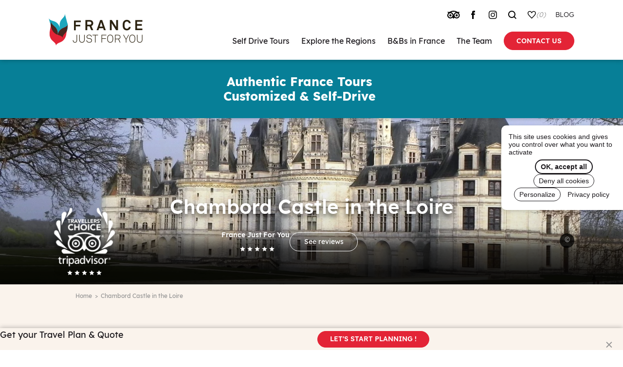

--- FILE ---
content_type: text/html; charset=UTF-8
request_url: https://www.france-justforyou.com/chambord-castle-in-the-loire
body_size: 17213
content:
<!DOCTYPE html>
<html lang="en" dir="ltr" prefix="og: https://ogp.me/ns#">
  <head>
    <meta charset="utf-8" />
<noscript><style>form.antibot * :not(.antibot-message) { display: none !important; }</style>
</noscript><meta name="description" content="Read about [title] -" />
<link rel="canonical" href="https://www.france-justforyou.com/chambord-castle-in-the-loire" />
<meta name="Generator" content="Drupal 11 (https://www.drupal.org)" />
<meta name="MobileOptimized" content="width" />
<meta name="HandheldFriendly" content="true" />
<meta name="viewport" content="width=device-width, initial-scale=1.0" />
<script type="application/ld+json">{
    "@context": "https://schema.org",
    "@type": "BreadcrumbList",
    "itemListElement": [
        {
            "@type": "ListItem",
            "position": 1,
            "name": "Home",
            "item": "https://www.france-justforyou.com/"
        },
        {
            "@type": "ListItem",
            "position": 2,
            "name": "Chambord Castle in the Loire"
        }
    ]
}</script>
<link rel="icon" href="/themes/custom/fjfytheme/dist/images/icons/favicon.ico" type="image/vnd.microsoft.icon" />

    <title>Chambord Castle in the Loire | France Just For You</title>

    <link rel="apple-touch-icon" sizes="180x180" href="/themes/custom/fjfytheme/dist/images/icons/apple-touch-icon.png">
                    <link rel="shortcut icon" href="/themes/custom/fjfytheme/dist/images/icons/favicon.ico">
    <meta name="apple-mobile-web-app-title" content="France Just For You">
    <meta name="application-name" content="France Just For You">
    <meta name="msapplication-TileColor" content="#ffffff">
        <meta name="theme-color" content="#ffffff">
    <link rel="stylesheet" media="all" href="/sites/default/files/css/css_2ZnYMgFkR8SpbP8bLC1k89S3Mfis_P6ItgJCJDXTUTA.css?delta=0&amp;language=en&amp;theme=fjfytheme&amp;include=eJxVj2sOAiEMhC9E4EibQbrApjxCQcXTq7uuxj_tzDdNmyL3aEs3OLpeS0vqwhCZxkLo1IlE4ElOn4t7ZaWRcW1UsMaG-x9wEVz8gfJrKzg-SK3bOhcPZmrTcPShf8zyHjzi5qszX7WzHiiR8VwsWFU0-IYa5Lz1I3rkOixHCeSUTOmUjj-ukW5i9qpTcYPpCdX_Yao" />
<link rel="stylesheet" media="all" href="/sites/default/files/css/css_q4seW3yc_IZ2prUFf2kioMILZDfHp9msBkidFrNsF1A.css?delta=1&amp;language=en&amp;theme=fjfytheme&amp;include=eJxVj2sOAiEMhC9E4EibQbrApjxCQcXTq7uuxj_tzDdNmyL3aEs3OLpeS0vqwhCZxkLo1IlE4ElOn4t7ZaWRcW1UsMaG-x9wEVz8gfJrKzg-SK3bOhcPZmrTcPShf8zyHjzi5qszX7WzHiiR8VwsWFU0-IYa5Lz1I3rkOixHCeSUTOmUjj-ukW5i9qpTcYPpCdX_Yao" />

    

    <!-- Pinterest #238 -->
    <meta name="p:domain_verify" content="e0ae28dffb4c735a15c0acddfc5c98c9" />
    <meta name="p:domain_verify" content="ae6ae6bd804468d52ac8a7ebbb9e7155"/>

    <!-- Prevent IE8 from bugging when a console.log call is left -->
    <script type="text/javascript">
    if (!window.console) window.console = {};
    if (!window.console.log) window.console.log = function () { };
    </script>

    <!-- remove 'no-js' class to <html> tag early. Adding 'js' class already done by Drupal core -->
    <script type="text/javascript">document.documentElement.classList.remove('no-js')</script>

    <!-- Meta Pixel Code -->
    <script>
    !function(f,b,e,v,n,t,s)
    {if(f.fbq)return;n=f.fbq=function(){n.callMethod?
    n.callMethod.apply(n,arguments):n.queue.push(arguments)};
    if(!f._fbq)f._fbq=n;n.push=n;n.loaded=!0;n.version='2.0';
    n.queue=[];t=b.createElement(e);t.async=!0;
    t.src=v;s=b.getElementsByTagName(e)[0];
    s.parentNode.insertBefore(t,s)}(window, document,'script',
    'https://connect.facebook.net/en_US/fbevents.js');
    fbq('init', '999902402054995');
    fbq('track', 'PageView');
    </script>
    <noscript><img height="1" width="1" style="display:none"
    src="https://www.facebook.com/tr?id=999902402054995&ev=PageView&noscript=1"
    /></noscript>
    <!-- End Meta Pixel Code -->

  </head>
  <body class="path--is-chambord-castle-in-the-loire path--chambord-castle-in-the-loire path-node page-node-type-page page--with-emergency" data-nid="311">
    <!-- Google Tag Manager (noscript) -->
    <noscript><iframe src="https://www.googletagmanager.com/ns.html?id=GTM-WXLNXFH" height="0" width="0" style="display:none;visibility:hidden"></iframe></noscript>
    <!-- End Google Tag Manager (noscript) -->

        <a href="#main-content" class="visually-hidden focusable skip-link">
      Skip to main content
    </a>

    
      <div class="dialog-off-canvas-main-canvas" data-off-canvas-main-canvas>
    
<div role="navigation" class="layout-navigation">
      <div class="layout-emergency is-hidden">
        <div class="region region-emergency">
    <div id="block-emergencymessage" class="block block-fjfy block-emergency-message">
  <div class="emergency emergency-style--slogan" data-duration="30">
  <div class="emergency-inner">
    <div class="emergency__message"><p class="text-align-center">Authentic France Tours<br>Customized &amp; Self-Drive</p>
</div>
          </div>
</div>
</div>
  </div>

    </div>
    <div class="layout-inner-container">
    <a href="/" rel="home" class="header-logo" title="Return to the home page">
      <span>France Just For You</span>
    </a>
      <div class="region region-navigation">
    <div id="block-headersocial" class="block block-fjfy block-header-social">
  
    
  <div class="block__content">
      <ul class="social-links"><li class="tripadvisor"><a href="https://www.tripadvisor.com/Attraction_Review-g187126-d4431227-Reviews-France_Just_for_You-Langeais_Loire_Valley_Centre_Val_de_Loire.html" class="tripadvisor" title="France Just For You on tripadvisor"><span>Trip Advisor</span></a></li><li class="facebook"><a href="https://www.facebook.com/pages/France-Just-For-You/232322503516832" class="facebook" title="France Just For You on Facebook"><span>Facebook</span></a></li><li class="instagram"><a href="https://www.instagram.com/france_justforyou/" class="instagram" title="France Just For You on Instagram"><span>Instagram</span></a></li><li class="search"><a href="/search" class="search" title="Search the whole website"><span>Search</span></a></li><li class="whishlist"><a href="/wishlist" class="wishlist wishlist-page-link" title="View my Wishlist"><em class='count'></em><span>Whishlist</span></a></li><li class="blog"><a href="/blog" class="blog" title="Visit our blog"><span>Blog</span></a></li></ul>
    </div>
</div>

<nav role="navigation" aria-labelledby="block-fjfytheme-main-menu-menu" id="block-fjfytheme-main-menu" class="block block-menu navigation menu--main">
    <div class="off-canvas-menu__button__wrapper">
    <button class="off-canvas-menu__button off-canvas-menu__button--open" aria-controls="off-canvas-menu--navigation" aria-expanded="false">
      <span class="off-canvas-menu__button__label">Menu</span>
      <span class="off-canvas-menu__button__icon"></span>
    </button>
  </div>

  <div id="off-canvas-menu--navigation" class="off-canvas-menu__content" aria-hidden="true">

        <button class="off-canvas-menu__button off-canvas-menu__button--close" aria-controls="off-canvas-menu--navigation" aria-expanded="false">
      <span class="off-canvas-menu__button__label">Close</span>
      <span class="off-canvas-menu__button__icon"></span>
    </button>

                    
    <span class="visually-hidden" id="block-fjfytheme-main-menu-menu">Main navigation</span>
    

        
              <ul class="menu">
                    <li class="menu-item menu-item--expanded">
        <a href="/tours" title="See our tour samples" data-drupal-link-system-path="node/2044">Self Drive Tours</a>
                                <ul class="menu">
                    <li class="menu-item">
        <a href="/tours/theme-france-wine-tasting-tours" data-drupal-link-system-path="taxonomy/term/3">Wine Tasting Tours</a>
              </li>
                <li class="menu-item">
        <a href="/tours/theme-france-history-tours" data-drupal-link-system-path="taxonomy/term/8">Heritage &amp; History Tours</a>
              </li>
                <li class="menu-item">
        <a href="/tours/theme-towns-villages-tours" data-drupal-link-system-path="taxonomy/term/2">Villages &amp; Markets Tours</a>
              </li>
                <li class="menu-item">
        <a href="/tours/theme-gourmet-food-tours-in-france" data-drupal-link-system-path="taxonomy/term/1">Gourmet Food Tours</a>
              </li>
                <li class="menu-item">
        <a href="/tours/theme-countryside-tours" data-drupal-link-system-path="taxonomy/term/5">Countryside Tours</a>
              </li>
                <li class="menu-item">
        <a href="/tours/theme-art-museums-tours" data-drupal-link-system-path="taxonomy/term/4">Art &amp; Museums Tours</a>
              </li>
        </ul>
  
              </li>
                <li class="menu-item menu-item--expanded">
        <a href="/french-regions" title="Explore the French regions" data-drupal-link-system-path="node/174">Explore the Regions</a>
                                <ul class="menu">
                    <li class="menu-item">
        <a href="/tours/region-alsace" data-drupal-link-system-path="node/2278">Alsace</a>
              </li>
                <li class="menu-item">
        <a href="/tours/region-basque-country" data-drupal-link-system-path="node/1127">Basque Country</a>
              </li>
                <li class="menu-item">
        <a href="/tours/region-bordeaux" data-drupal-link-system-path="node/11">Bordeaux</a>
              </li>
                <li class="menu-item">
        <a href="/tours/region-brittany" data-drupal-link-system-path="node/2547">Brittany</a>
              </li>
                <li class="menu-item">
        <a href="/tours/region-burgundy" data-drupal-link-system-path="node/98">Burgundy</a>
              </li>
                <li class="menu-item">
        <a href="/tours/region-carcassonne" data-drupal-link-system-path="node/782">Carcassonne</a>
              </li>
                <li class="menu-item">
        <a href="/tours/region-champagne" data-drupal-link-system-path="node/2165">Champagne</a>
              </li>
                <li class="menu-item">
        <a href="/tours/region-dordogne" data-drupal-link-system-path="node/14">Dordogne</a>
              </li>
                <li class="menu-item">
        <a href="/tours/region-french-riviera" data-drupal-link-system-path="node/15">French Riviera</a>
              </li>
                <li class="menu-item">
        <a href="/tours/region-loire-valley" data-drupal-link-system-path="node/10">Loire Valley</a>
              </li>
                <li class="menu-item">
        <a href="/tours/region-lyon" data-drupal-link-system-path="node/2236">Lyon</a>
              </li>
                <li class="menu-item">
        <a href="/tours/region-normandy" data-drupal-link-system-path="node/88">Normandy</a>
              </li>
                <li class="menu-item">
        <a href="/tours/region-lille-flanders-fields" data-drupal-link-system-path="node/2237">Lille &amp; North</a>
              </li>
                <li class="menu-item">
        <a href="/tours/region-paris" data-drupal-link-system-path="node/176">Paris</a>
              </li>
                <li class="menu-item">
        <a href="/tours/region-provence" data-drupal-link-system-path="node/13">Provence</a>
              </li>
                <li class="menu-item">
        <a href="/tours/region-somme" data-drupal-link-system-path="node/2235">Somme</a>
              </li>
                <li class="menu-item">
        <a href="/tours/region-verdun" data-drupal-link-system-path="node/2164">Verdun</a>
              </li>
        </ul>
  
              </li>
                <li class="menu-item">
        <a href="/bedbreakfasts-in-france" data-drupal-link-system-path="node/57">B&amp;Bs in France</a>
              </li>
                <li class="menu-item">
        <a href="/the-team" data-drupal-link-system-path="node/17">The Team</a>
              </li>
                <li class="menu-item">
        <a href="/contact-us" class="contact" data-drupal-link-system-path="node/827">Contact us</a>
              </li>
        </ul>
  


  </div>
</nav>
  </div>

  </div>
</div>

<header role="banner" class="layout-header">
  <div class="layout-inner-container">
      <div class="region-header--with-image region region-header">
    <div id="block-headermainimage" class="block block-fjfy block-header-main-image">
  
    
  <div class="block__content">
        <div class="field field--name-field-image field--type-image field--with-copyright">
        <picture>
                  <source srcset="/sites/default/files/styles/hero_large_1x/public/image/page/dscn6060.jpg.webp?itok=8BkcErQ2 1x, /sites/default/files/styles/hero_large_2x/public/image/page/dscn6060.jpg.webp?itok=5yJpj_ru 2x" media="all and (min-width: 1140px)" type="image/webp" width="1920" height="1440"/>
              <source srcset="/sites/default/files/styles/hero_medium_1x/public/image/page/dscn6060.jpg.webp?itok=avGdzlwr 1x, /sites/default/files/styles/hero_medium_2x/public/image/page/dscn6060.jpg.webp?itok=MrRKxY-X 2x" media="all and (min-width: 768px)" type="image/webp" width="1200" height="900"/>
              <source srcset="/sites/default/files/styles/hero_small_1x/public/image/page/dscn6060.jpg.webp?itok=VfpaXrv6 1x, /sites/default/files/styles/hero_small_2x/public/image/page/dscn6060.jpg.webp?itok=q6IhVKeo 2x" type="image/webp" width="768" height="576"/>
              <source srcset="/sites/default/files/styles/hero_large_1x/public/image/page/dscn6060.jpg?itok=8BkcErQ2 1x, /sites/default/files/styles/hero_large_2x/public/image/page/dscn6060.jpg?itok=5yJpj_ru 2x" media="all and (min-width: 1140px)" type="image/jpeg" width="1920" height="1440"/>
              <source srcset="/sites/default/files/styles/hero_medium_1x/public/image/page/dscn6060.jpg?itok=avGdzlwr 1x, /sites/default/files/styles/hero_medium_2x/public/image/page/dscn6060.jpg?itok=MrRKxY-X 2x" media="all and (min-width: 768px)" type="image/jpeg" width="1200" height="900"/>
              <source srcset="/sites/default/files/styles/hero_small_1x/public/image/page/dscn6060.jpg?itok=VfpaXrv6 1x, /sites/default/files/styles/hero_small_2x/public/image/page/dscn6060.jpg?itok=q6IhVKeo 2x" type="image/jpeg" width="768" height="576"/>
                  <img loading="lazy" width="768" height="576" src="/sites/default/files/styles/hero_small_1x/public/image/page/dscn6060.jpg?itok=VfpaXrv6" alt="Chambord castle" title="FJFY" />

  </picture>


  </div>
    <div class="copyright"><div class="copyright__inner">
    <span class="copyright__icon">&copy;</span>
    <span class="copyright__text">
            <div class="clearfix text-formatted field field--name-field-image-copyright field--type-text-long field--label-hidden field__item"><p>Chambord castle<br>FJFY</p>
</div>
      </span>
  </div></div>
  
    </div>
</div>
<div id="block-headertripadvisor" class="block block-fjfy block-header-tripadvisor">
  
    
  <div class="block__content">
      <a class="tripadvisor-header-logo" href="/travelers-reviews" title="See all reviews">
    <strong class="visually-hidden">Trip Advisor Travelers'Choice</strong>
    <span class="tripadvisor-header-logo__img"></span>
    <span class="tripadvisor-header-logo__stars stars">
      <span class="star"></span>
      <span class="star"></span>
      <span class="star"></span>
      <span class="star"></span>
      <span class="star"></span>
    </span>
</a>

    </div>
</div>
<div id="block-fjfytheme-page-title" class="block block-core block-page-title-block">
  
    
  <div class="block__content">
      
  <h1 class="page-title"><span class="field field--name-title field--type-string field--label-hidden">Chambord Castle in the Loire</span>
</h1>


    </div>
</div>
<div id="block-headerreviews" class="block block-fjfy block-header-reviews">
  
    
  <div class="block__content">
      <div class="header-reviews">
  <div class="header-reviews__site-name">
    France Just For You
    <span class="header-reviews__site-name__stars stars">
              <span class="star"></span>
              <span class="star"></span>
              <span class="star"></span>
              <span class="star"></span>
              <span class="star"></span>
          </span>
  </div>
  <div class="header-reviews__link">
    <a href="/travelers-reviews" data-anchor="fjfy-reviews" class="button">See reviews</a>
  </div>
</div>

    </div>
</div>

  </div>

  </div>
</header>

<main role="main" class="layout-main">
  <div class="layout-inner-container">

    <div class="layout-content-top">
      <div class="region region-content-top">
    <div id="block-fjfytheme-breadcrumbs" class="block block-system block-system-breadcrumb-block">
  
    
  <div class="block__content">
        <nav class="breadcrumb" role="navigation" aria-labelledby="system-breadcrumb">
    <span id="system-breadcrumb" class="visually-hidden">Breadcrumb</span>
    <ol>
          <li>
                  <a href="/">Home</a>
              </li>
          <li>
                  Chambord Castle in the Loire
              </li>
        </ol>
  </nav>

    </div>
</div>
<div data-drupal-messages-fallback class="hidden"></div>

  </div>

  </div>
  
  <div class="layout-content ">
    <a id="main-content" tabindex="-1"></a>      <div class="region region-content">
    <div id="block-fjfytheme-content" class="block block-system block-system-main-block">
  
    
  <div class="block__content">
      
<article class="node node--type-page node--view-mode-full node--page--full">

  
  <div class="page__main node-full__main">
    <div class="field field--name-field-paragraphs field--type-entity-reference-revisions">
        <div class="paragraph paragraph--type--text paragraph--view-mode--default">
          
            <div class="clearfix text-formatted field field--name-field-p-text field--type-text-long field--label-hidden field__item"><p><span lang="EN-US">The small hamlet of Chambord proudly sits next to the immense forested estate of Sologne which envelops and hides the largest castle of the Loire Valley. </span></p>
<p><span lang="EN-US">The Chateau de Chambord is superb and truly a royal construction, imposing by its grandeur and graceful by its architecture. </span></p>
<p><span>In our <a data-entity-substitution="canonical" data-entity-type="node" data-entity-uuid="44c6b29b-9f3d-4a5b-bfc3-0353fbf113bb" href="/tours/region-loire-valley" title="Loire Valley">Loire Valley itineraries</a>, we give you the unique opportunity to discover this extravagant castle from every angle possible.</span></p>
<p>&nbsp;</p>
<h2>Chambord, le Magnifique !</h2>
<p><img alt="the castle of Chambord" height="450" src="/sites/default/files/wysiwyg/dscn6028-600x400.jpg" width="600" loading="lazy"></p>
<p class="photo-legend">Chambord in winter - ©FJFY</p>
<p><span lang="EN-US">The castle of Chambord comes out of the dreams of a young King, Francois I, to build an immense castle, in an Italian Renaissance style, to show his power and wealth to the entire Europe. Coming back from Italy with <a data-entity-substitution="canonical" data-entity-type="node" data-entity-uuid="7aaca0c1-5270-4284-b5f6-c44fb204528d" href="/leonardo-da-vinci-in-amboise" title="Leonardo Da Vinci in Amboise">Leonardo Da Vinci</a> - that he settled in Le Clos Lucé in <a data-entity-substitution="canonical" data-entity-type="node" data-entity-uuid="25dcd38c-0b81-4ed7-84a2-1054dd368a83" href="/amboise-in-the-loire-valley" title="Amboise in the Loire Valley">Amboise</a>, Francois Ist decided to immortalize himself by building a gigantic chateau representing his passion for architecture and hunting. </span></p>
<h2><span lang="EN-US">Chambord amazing staircase by Leonardo da Vinci</span></h2>
<p><span>One of the most surprising architectural aspect of the castle is the double helix staircase designed by Leonardo Da Vinci. Its particularity is that it is possible to go up and down the stairs without ever seeing each other.</span></p>
<p><span><img alt="Leonardo Da Vinci stair in Chambord" height="450" src="/sites/default/files/wysiwyg/dscn6147-600x450.jpg" width="600" loading="lazy"></span></p>
<p class="photo-legend"><span>The famous stairs in chambord - ©FJFY</span></p>
<h2>Would you live in Chambord ?</h2>
<p><span lang="EN-US">However, this Loire valley castle was unpleasant to live in, almost uninhabitable. It was too big and with an endless number of rooms, stairs and chimneys, the chateau was impossible to heat and you’ll feel that if you visit Chambord on a cold day. At that time, the mosquitos would also invade the whole area that used to be marshes.</span></p>
<p><span lang="EN-US">Over his whole life, Francois I actually only stayed in the Chateau de Chambord for less than 40 days.</span></p>
<h2><span lang="EN-US">Some figures about Chambord castle</span></h2>
<p><br><br>
<span>- The facades are 156 meters long</span><br><br>
<span>- There are 77 stairs in the castle and 282 chimneys ! You can actually get on the roofs to enjoy the views and all the Italian style chimneys<br><br>
- Not less than 800 sculpted capitals.&nbsp;</span></p>
<p>&nbsp;</p>
<p><span><img alt="Chambord day trip from Paris" height="500" src="/sites/default/files/wysiwyg/dscn6192-375-x-500.jpg" width="375" loading="lazy"></span></p>
<p class="photo-legend">Chambord roofs - ©FJFY</p>
<h2>How to enjoy Chambord castle visit</h2>
<p><span lang="EN-US">Being the largest and most impressive <a data-entity-substitution="canonical" data-entity-type="node" data-entity-uuid="ec735f8a-df58-400d-b5ad-7915da8ba42f" href="/loire-valley-castles-pictures" title="Loire Valley Castles Pictures">castle in the Loire valley</a>, you will certainly not be alone in this gigantic monument. From 11am until 4pm it is invaded buy buses coming on day trips from Paris...huge mistake! Don't worry, we will suggest several possibilities so you will enjoy the castle of Chambord without the throngs of tourists. </span></p>
<p><span lang="EN-US">One of Francois I’s passion being la chasse à courre (stag hunting), the Chateau of Chambord is reputed for the hunting parties organized in the surrounding forests. Until President Nicolas Sarkozy abolished the “President Hunting Estates” - which costed a lot to the French taxpayers - Chambord would actually be one of the places French President would come for hunting. </span></p>
<p><span>If you wish, we can plan a special visit to see the game: stags, wild boar deers, etc.&nbsp;</span></p>
<p><span>Almost as famous as Chambord is <a data-entity-substitution="canonical" data-entity-type="node" data-entity-uuid="2fe190e9-b488-44fd-9d18-5ffdae1d0b7d" href="/chenonceau-castle-in-the-loire" title="Chenonceau Castle in the Loire">Chenonceau castle</a> in the Loire Valley. The Lady's castle...</span></p>
</div>
      
      </div>

        <div class="paragraph paragraph--type--block paragraph--view-mode--default">
            <div id="block-whowearevideoencartnoir" class="block block-fjfy-blocks block-who-we-are">
  
    
  <div class="block__content">
      <div class="whoweare">
  <div class="whoweare__anchor" id="fjfy-whoweare"></div>
  <div class="whoweare__content">

    <div class="fjfy-gallery--video">
      <a
        class="fjfy-gallery__item"
        data-src="https://www.youtube.com/watch?v=3sDO7WlB-D0"
        data-lg-size="1280-720"
        data-poster="https://img.youtube.com/vi/3sDO7WlB-D0/maxresdefault.jpg"
        data-sub-html="Who we are - France Just For You",
        title="Play video"
      >
        <span>Play video</span>
      </a>
    </div>

  </div>
  <div class="whoweare__authors">
    <div class="author-teasers swiper">
  <div class="author-teasers__list swiper-wrapper">
        <div class="swiper-slide"><div class="user-profile user-profile--teaser profile">
  
            <div class="field field--name-field-user-picture field--type-image field--label-hidden field__item">  <img loading="lazy" src="/sites/default/files/styles/blog_author/public/author/DSC04035_LoRez.jpg?h=af4169d3&amp;itok=ksHA3zW-" width="160" height="160" alt="" class="image-style-blog-author" />


</div>
        <div class="field field--name-field-user-name field--type-string field--label-hidden field__item">Emilie Thyebaut</div>

            <div class="field field--name-field-user-info field--type-string field--label-hidden field__item">Founder &amp; Owner</div>
      
            <div class="field field--name-field-user-bio field--type-string-long field--label-hidden field__item">Grew up in a Bed &amp; Breakfasts in the Loire Valley, passionate traveler who loves to have foreign guests experience France like locals.</div>
      </div>
</div>
        <div class="swiper-slide"><div class="user-profile user-profile--teaser profile">
  
            <div class="field field--name-field-user-picture field--type-image field--label-hidden field__item">  <img loading="lazy" src="/sites/default/files/styles/blog_author/public/author/DSC03982_LoRez.jpg?h=d83b1a77&amp;itok=drJ6XOrv" width="160" height="160" alt="" class="image-style-blog-author" />


</div>
        <div class="field field--name-field-user-name field--type-string field--label-hidden field__item">Laura Crotet</div>

            <div class="field field--name-field-user-info field--type-string field--label-hidden field__item">Senior Trip Planner</div>
      
            <div class="field field--name-field-user-bio field--type-string-long field--label-hidden field__item">Born in the US, living in France. Laura’s love of everything French allows her to infuse your trip with enchantment.</div>
      </div>
</div>
      </div>
  <div class="author-teasers__nav swiper-pagination"></div>
</div>
  </div>
</div>
    </div>
</div>


      </div>

  </div>

  </div>

</article>

    </div>
</div>

  </div>

    
  </div>
    <div class="layout-content-bottom">
      <div class="region region-content-bottom">
    <div id="block-travelersfeedbackcontentbottomblock" class="block block-fjfy block-travelers-feedback">
  
  <h2 class="block__title"><a href="/travelers-reviews" class="block__title__link">Our Travelers’ Reviews</a></h2>
  
  <div class="travelers-feedback">
  <div id="fjfy-reviews"></div>
  <div class="travelers-feedback__content">
    <div class="travelers-feedback__rating">
      <div class="reviews__rating">

    <div class="reviews__rating__average-and-count">
        <div class="reviews__rating__average">
      5.0
      <span class="reviews__star-wrapper">
        <span class="reviews__star-note" style="width: 100%"></span>
      </span>
    </div>
    
        <div class="reviews__rating__count">
      (<a href="/travelers-reviews">250+ reviews</a>)
    </div>
      </div>
  
  <div class="reviews__rating__links">
        <div class="reviews__rating__link reviews__rating__link--tripadvisor"><a href="https://www.tripadvisor.com/Attraction_Review-g187126-d4431227-Reviews-France_Just_for_You-Langeais_Loire_Valley_Centre_Val_de_Loire.html" class="tripadvisor" title="France Just For You on Trip Advisor"><span>See us on Trip Advisor</span></a></div>
    
        <div class="reviews__rating__link reviews__rating__link--facebook"><a href="https://www.facebook.com/emilie.thyebaut/reviews/" class="facebook" title="France Just For You on Facebook"><span>See us on Facebook</span></a></div>
    
        <div class="reviews__rating__link reviews__rating__link--google"><a href="https://www.google.com/search?q=france+just+for+you&amp;rlz=1C1CHBD_frFR925FR925&amp;oq=france+just+for+y&amp;aqs=chrome.0.0i355i512j46i175i199i512j69i57j0i22i30j0i10i22i30j69i64l2j69i60.4148j0j15&amp;sourceid=chrome&amp;ie=UTF-8#lrd=0x47fd372d1cbe17d5:0x8e4f7816dad65eeb,1" class="google" title="France Just For You on Google"><span>See us on Google</span></a></div>
      </div>


</div>
    </div>
    <div class="travelers-feedback__reviews">
<div class="node node--type-review node--view-mode-full node--review--full">
  <div class="meta"><span class="field field--name-title field--type-string field--label-hidden">Chuck</span>
 <div class="field field--name-field-review-note">
  <span class="reviews__star-wrapper" title="Review note: 5.0">
  <span class="reviews__star-note" style="width: 100%"></span>
</span>
</div>
</div>
  <div class="content"><blockquote cite="https://www.tripadvisor.com/Attraction_Review-g187126-d4431227-Reviews-France_Just_for_You-Langeais_Loire_Valley_Centre_Val_de_Loire.html">
  Emilie was a great help in planning our trip and the accommodations and recommendations were excellent and well thought out. Unless you speak French and know the countryside, this is the best company for you to use to have a superb vacation and I would use them again anytime. They give you options so you can do what you like, but help with the …
</blockquote>
</div>
  <div class="modal-content" hidden>
    <div class="field field--name-field-review-note">
  <span class="reviews__star-wrapper" title="Review note: 5.0">
  <span class="reviews__star-note" style="width: 100%"></span>
</span>
</div>

    
            <div class="clearfix text-formatted field field--name-review-modal-content field--type-text-long field--label-hidden field__item"><p>Emilie was a great help in planning our trip and the accommodations and recommendations were excellent and well thought out. Unless you speak French and know the countryside, this is the best company for you to use to have a superb vacation and I would use them again anytime. They give you options so you can do what you like, but help with the logistics which would be the most frustrating if you had to make arrangements yourself.</p>
</div>
      
  </div>
</div>

<div class="node node--type-review node--view-mode-full node--review--full">
  <div class="meta"><span class="field field--name-title field--type-string field--label-hidden">Bob from the US</span>
 <div class="field field--name-field-review-note">
  <span class="reviews__star-wrapper" title="Review note: 5.0">
  <span class="reviews__star-note" style="width: 100%"></span>
</span>
</div>
</div>
  <div class="content"><blockquote cite="https://www.tripadvisor.com/Attraction_Review-g187126-d4431227-Reviews-France_Just_for_You-Langeais_Loire_Valley_Centre_Val_de_Loire.html">
  The team created an amazing trip. We gave them the nick name “travel fairies” All was just magical.
</blockquote>
</div>
  <div class="modal-content" hidden>
    <div class="field field--name-field-review-note">
  <span class="reviews__star-wrapper" title="Review note: 5.0">
  <span class="reviews__star-note" style="width: 100%"></span>
</span>
</div>

    
            <div class="clearfix text-formatted field field--name-review-modal-content field--type-text-long field--label-hidden field__item"><p>The team created an amazing trip. We gave them the nick name “travel fairies” All was just magical.</p>
</div>
      
  </div>
</div>

<div class="node node--type-review node--view-mode-full node--review--full">
  <div class="meta"><span class="field field--name-title field--type-string field--label-hidden">Jena</span>
 <div class="field field--name-field-review-note">
  <span class="reviews__star-wrapper" title="Review note: 5.0">
  <span class="reviews__star-note" style="width: 100%"></span>
</span>
</div>
</div>
  <div class="content"><blockquote cite="https://www.tripadvisor.com/Attraction_Review-g187126-d4431227-Reviews-France_Just_for_You-Langeais_Loire_Valley_Centre_Val_de_Loire.html">
  Our trip was exactly as expected, planned perfectly with so many amazing tips on where and how to get around like a local. 25 days, with lots of driving and so much to see. Paris, Versailles, Normandy, Loire Valley, Sancerre, Dordogne and Bordeaux. We were warmly welcomed at all B&Bs and felt that we really got a local feel everywhere we went. All …
</blockquote>
</div>
  <div class="modal-content" hidden>
    <div class="field field--name-field-review-note">
  <span class="reviews__star-wrapper" title="Review note: 5.0">
  <span class="reviews__star-note" style="width: 100%"></span>
</span>
</div>

    
            <div class="clearfix text-formatted field field--name-review-modal-content field--type-text-long field--label-hidden field__item"><p>Our trip was exactly as expected, planned perfectly with so many amazing tips on where and how to get around like a local. 25 days, with lots of driving and so much to see. Paris, Versailles, Normandy, Loire Valley, Sancerre, Dordogne and Bordeaux. We were warmly welcomed at all B&amp;Bs and felt that we really got a local feel everywhere we went. All recommendations by FJFY were spot on. I can’t say enough about how impressed we are by France Just For You. We will come back for more!!!</p>
</div>
      
  </div>
</div>
</div>
  </div>
</div>
</div>
<div class="views-element-container block block-views block-views-blocktravelers-pictures-block-teasers" id="block-views-block-travelers-pictures-block-teasers">
  
  <h2 class="block__title"><a href="/travelers-album" class="block__title__link">Our Travelers’ Photos</a></h2>
  
  <div class="view view-travelers-pictures view-id-travelers_pictures view-display-id-block_teasers js-view-dom-id-dc4fdae9ebc40dc759726ac6ed843373f07fffc809609e89189e7df0cdd64371 swiper">
  
    
      <div class="view-header">
      
    </div>
      
      <div class="swiper-navigation">
      <button class="swiper-navigation-prev"><span>Prev</span></button>
      <button class="swiper-navigation-next"><span>Next</span></button>
    </div>
    <div class="view-content swiper-wrapper">
          <div class="views-row swiper-slide">
<div  class="node node--type-traveler-photo node--view-mode-teaser node--traveler-photo--teaser">
  
            <div class="field field--name-field-traveler-photo field--type-image field--label-hidden field__item">    <picture>
                  <source type="image/webp" width="480" height="480" data-srcset="/sites/default/files/styles/travelers_teaser/public/travelers_album/linda_from_australia_in_the_loire_valley2.jpg.webp?itok=Rm8qEmUl 1x, /sites/default/files/styles/travelers_teaser_2x/public/travelers_album/linda_from_australia_in_the_loire_valley2.jpg.webp?itok=sycuO5h8 2x" class="swiper-lazy"/>
              <source type="image/jpeg" width="480" height="480" data-srcset="/sites/default/files/styles/travelers_teaser/public/travelers_album/linda_from_australia_in_the_loire_valley2.jpg?itok=Rm8qEmUl 1x, /sites/default/files/styles/travelers_teaser_2x/public/travelers_album/linda_from_australia_in_the_loire_valley2.jpg?itok=sycuO5h8 2x" class="swiper-lazy"/>
                  <img loading="lazy" srcset="/sites/default/files/styles/travelers_teaser/public/travelers_album/linda_from_australia_in_the_loire_valley2.jpg?itok=Rm8qEmUl 1x, /sites/default/files/styles/travelers_teaser_2x/public/travelers_album/linda_from_australia_in_the_loire_valley2.jpg?itok=sycuO5h8 2x" width="1" height="1" data-src="[data-uri]" alt="" class="swiper-lazy" />

  </picture>

</div>
      
  <div class="node__title"><span class="field field--name-title field--type-string field--label-hidden">Linda</span>
</div>
  
            <div class="field field--name-field-traveler-photo-subtitle field--type-string field--label-hidden field__item">From Australia</div>
      
  
            <div class="field field--name-field-traveler-photo-description field--type-string-long field--label-hidden field__item">Celebrating her 40th birthday in the Loire Valley</div>
      
</div>
</div>
    <div class="views-row swiper-slide">
<div  class="node node--type-traveler-photo node--view-mode-teaser node--traveler-photo--teaser">
  
            <div class="field field--name-field-traveler-photo field--type-image field--label-hidden field__item">    <picture>
                  <source type="image/webp" width="480" height="480" data-srcset="/sites/default/files/styles/travelers_teaser/public/image/page/pic/sharyn-glen-davidson-1-833-500-sepia.jpg.webp?itok=4DtOJ4zH 1x, /sites/default/files/styles/travelers_teaser_2x/public/image/page/pic/sharyn-glen-davidson-1-833-500-sepia.jpg.webp?itok=w-OBs3g6 2x" class="swiper-lazy"/>
              <source type="image/jpeg" width="480" height="480" data-srcset="/sites/default/files/styles/travelers_teaser/public/image/page/pic/sharyn-glen-davidson-1-833-500-sepia.jpg?itok=4DtOJ4zH 1x, /sites/default/files/styles/travelers_teaser_2x/public/image/page/pic/sharyn-glen-davidson-1-833-500-sepia.jpg?itok=w-OBs3g6 2x" class="swiper-lazy"/>
                  <img loading="lazy" srcset="/sites/default/files/styles/travelers_teaser/public/image/page/pic/sharyn-glen-davidson-1-833-500-sepia.jpg?itok=4DtOJ4zH 1x, /sites/default/files/styles/travelers_teaser_2x/public/image/page/pic/sharyn-glen-davidson-1-833-500-sepia.jpg?itok=w-OBs3g6 2x" width="1" height="1" data-src="[data-uri]" alt="" class="swiper-lazy" />

  </picture>

</div>
      
  <div class="node__title"><span class="field field--name-title field--type-string field--label-hidden">Sharyn</span>
</div>
  
            <div class="field field--name-field-traveler-photo-subtitle field--type-string field--label-hidden field__item">from the US</div>
      
  
            <div class="field field--name-field-traveler-photo-description field--type-string-long field--label-hidden field__item">Taking a cooking class in Normandy</div>
      
</div>
</div>
    <div class="views-row swiper-slide">
<div  class="node node--type-traveler-photo node--view-mode-teaser node--traveler-photo--teaser">
  
            <div class="field field--name-field-traveler-photo field--type-image field--label-hidden field__item">    <picture>
                  <source type="image/webp" width="480" height="480" data-srcset="/sites/default/files/styles/travelers_teaser/public/image/page/pic/sandy-dennis-smith-833-500.jpg.webp?itok=eXG0CKqP 1x, /sites/default/files/styles/travelers_teaser_2x/public/image/page/pic/sandy-dennis-smith-833-500.jpg.webp?itok=BiMui7gH 2x" class="swiper-lazy"/>
              <source type="image/jpeg" width="480" height="480" data-srcset="/sites/default/files/styles/travelers_teaser/public/image/page/pic/sandy-dennis-smith-833-500.jpg?itok=eXG0CKqP 1x, /sites/default/files/styles/travelers_teaser_2x/public/image/page/pic/sandy-dennis-smith-833-500.jpg?itok=BiMui7gH 2x" class="swiper-lazy"/>
                  <img loading="lazy" srcset="/sites/default/files/styles/travelers_teaser/public/image/page/pic/sandy-dennis-smith-833-500.jpg?itok=eXG0CKqP 1x, /sites/default/files/styles/travelers_teaser_2x/public/image/page/pic/sandy-dennis-smith-833-500.jpg?itok=BiMui7gH 2x" width="1" height="1" data-src="[data-uri]" alt="" class="swiper-lazy" />

  </picture>

</div>
      
  <div class="node__title"><span class="field field--name-title field--type-string field--label-hidden">Sandy &amp; Dennis</span>
</div>
  
            <div class="field field--name-field-traveler-photo-subtitle field--type-string field--label-hidden field__item">from the US</div>
      
  
            <div class="field field--name-field-traveler-photo-description field--type-string-long field--label-hidden field__item">In Paris by Notre Dame Cathedral</div>
      
</div>
</div>
    <div class="views-row swiper-slide">
<div  class="node node--type-traveler-photo node--view-mode-teaser node--traveler-photo--teaser">
  
            <div class="field field--name-field-traveler-photo field--type-image field--label-hidden field__item">    <picture>
                  <source type="image/webp" width="480" height="480" data-srcset="/sites/default/files/styles/travelers_teaser/public/image/page/pic/jill-et-wayne-thompson-sepia.jpg.webp?itok=7lHAzgip 1x, /sites/default/files/styles/travelers_teaser_2x/public/image/page/pic/jill-et-wayne-thompson-sepia.jpg.webp?itok=LLd_SHAM 2x" class="swiper-lazy"/>
              <source type="image/jpeg" width="480" height="480" data-srcset="/sites/default/files/styles/travelers_teaser/public/image/page/pic/jill-et-wayne-thompson-sepia.jpg?itok=7lHAzgip 1x, /sites/default/files/styles/travelers_teaser_2x/public/image/page/pic/jill-et-wayne-thompson-sepia.jpg?itok=LLd_SHAM 2x" class="swiper-lazy"/>
                  <img loading="lazy" srcset="/sites/default/files/styles/travelers_teaser/public/image/page/pic/jill-et-wayne-thompson-sepia.jpg?itok=7lHAzgip 1x, /sites/default/files/styles/travelers_teaser_2x/public/image/page/pic/jill-et-wayne-thompson-sepia.jpg?itok=LLd_SHAM 2x" width="1" height="1" data-src="[data-uri]" alt="" class="swiper-lazy" />

  </picture>

</div>
      
  <div class="node__title"><span class="field field--name-title field--type-string field--label-hidden">Jill, Wayne &amp; Varenne (the dog)</span>
</div>
  
            <div class="field field--name-field-traveler-photo-subtitle field--type-string field--label-hidden field__item">from the US</div>
      
  
            <div class="field field--name-field-traveler-photo-description field--type-string-long field--label-hidden field__item">Enjoying Mont Saint Michel away from the crowds, Normandy</div>
      
</div>
</div>
    <div class="views-row swiper-slide">
<div  class="node node--type-traveler-photo node--view-mode-teaser node--traveler-photo--teaser">
  
            <div class="field field--name-field-traveler-photo field--type-image field--label-hidden field__item">    <picture>
                  <source type="image/webp" width="480" height="480" data-srcset="/sites/default/files/styles/travelers_teaser/public/image/page/pic/ginger-et-tom-sayor.jpg.webp?itok=MdNtVVmF 1x, /sites/default/files/styles/travelers_teaser_2x/public/image/page/pic/ginger-et-tom-sayor.jpg.webp?itok=rqGCHzsy 2x" class="swiper-lazy"/>
              <source type="image/jpeg" width="480" height="480" data-srcset="/sites/default/files/styles/travelers_teaser/public/image/page/pic/ginger-et-tom-sayor.jpg?itok=MdNtVVmF 1x, /sites/default/files/styles/travelers_teaser_2x/public/image/page/pic/ginger-et-tom-sayor.jpg?itok=rqGCHzsy 2x" class="swiper-lazy"/>
                  <img loading="lazy" srcset="/sites/default/files/styles/travelers_teaser/public/image/page/pic/ginger-et-tom-sayor.jpg?itok=MdNtVVmF 1x, /sites/default/files/styles/travelers_teaser_2x/public/image/page/pic/ginger-et-tom-sayor.jpg?itok=rqGCHzsy 2x" width="1" height="1" data-src="[data-uri]" alt="" class="swiper-lazy" />

  </picture>

</div>
      
  <div class="node__title"><span class="field field--name-title field--type-string field--label-hidden">Ginger &amp; Tom</span>
</div>
  
            <div class="field field--name-field-traveler-photo-subtitle field--type-string field--label-hidden field__item">from the US</div>
      
  
            <div class="field field--name-field-traveler-photo-description field--type-string-long field--label-hidden field__item">At their B&amp;B in the Loire Valley</div>
      
</div>
</div>
    <div class="views-row swiper-slide">
<div  class="node node--type-traveler-photo node--view-mode-teaser node--traveler-photo--teaser">
  
            <div class="field field--name-field-traveler-photo field--type-image field--label-hidden field__item">    <picture>
                  <source type="image/webp" width="480" height="480" data-srcset="/sites/default/files/styles/travelers_teaser/public/travelers_album/rory_mike_from_the_us_in_provence.jpg.webp?itok=d00GnXie 1x, /sites/default/files/styles/travelers_teaser_2x/public/travelers_album/rory_mike_from_the_us_in_provence.jpg.webp?itok=mEcjeoan 2x" class="swiper-lazy"/>
              <source type="image/jpeg" width="480" height="480" data-srcset="/sites/default/files/styles/travelers_teaser/public/travelers_album/rory_mike_from_the_us_in_provence.jpg?itok=d00GnXie 1x, /sites/default/files/styles/travelers_teaser_2x/public/travelers_album/rory_mike_from_the_us_in_provence.jpg?itok=mEcjeoan 2x" class="swiper-lazy"/>
                  <img loading="lazy" srcset="/sites/default/files/styles/travelers_teaser/public/travelers_album/rory_mike_from_the_us_in_provence.jpg?itok=d00GnXie 1x, /sites/default/files/styles/travelers_teaser_2x/public/travelers_album/rory_mike_from_the_us_in_provence.jpg?itok=mEcjeoan 2x" width="1" height="1" data-src="[data-uri]" alt="" class="swiper-lazy" />

  </picture>

</div>
      
  <div class="node__title"><span class="field field--name-title field--type-string field--label-hidden">Rory &amp; Mike</span>
</div>
  
            <div class="field field--name-field-traveler-photo-subtitle field--type-string field--label-hidden field__item">From the US</div>
      
  
            <div class="field field--name-field-traveler-photo-description field--type-string-long field--label-hidden field__item">Enjoying a romantic moment</div>
      
</div>
</div>
    <div class="views-row swiper-slide">
<div  class="node node--type-traveler-photo node--view-mode-teaser node--traveler-photo--teaser">
  
            <div class="field field--name-field-traveler-photo field--type-image field--label-hidden field__item">    <picture>
                  <source type="image/webp" width="480" height="480" data-srcset="/sites/default/files/styles/travelers_teaser/public/travelers_album/cathy_rich_in_mt_st_michel.jpg.webp?itok=AiPgVau- 1x, /sites/default/files/styles/travelers_teaser_2x/public/travelers_album/cathy_rich_in_mt_st_michel.jpg.webp?itok=mAHZ_5CR 2x" class="swiper-lazy"/>
              <source type="image/jpeg" width="480" height="480" data-srcset="/sites/default/files/styles/travelers_teaser/public/travelers_album/cathy_rich_in_mt_st_michel.jpg?itok=AiPgVau- 1x, /sites/default/files/styles/travelers_teaser_2x/public/travelers_album/cathy_rich_in_mt_st_michel.jpg?itok=mAHZ_5CR 2x" class="swiper-lazy"/>
                  <img loading="lazy" srcset="/sites/default/files/styles/travelers_teaser/public/travelers_album/cathy_rich_in_mt_st_michel.jpg?itok=AiPgVau- 1x, /sites/default/files/styles/travelers_teaser_2x/public/travelers_album/cathy_rich_in_mt_st_michel.jpg?itok=mAHZ_5CR 2x" width="1" height="1" data-src="[data-uri]" alt="" class="swiper-lazy" />

  </picture>

</div>
      
  <div class="node__title"><span class="field field--name-title field--type-string field--label-hidden">Cathy &amp; Rich</span>
</div>
  
            <div class="field field--name-field-traveler-photo-subtitle field--type-string field--label-hidden field__item">from the US</div>
      
  
            <div class="field field--name-field-traveler-photo-description field--type-string-long field--label-hidden field__item">Walking Mont Saint Michel Bay</div>
      
</div>
</div>
    <div class="views-row swiper-slide">
<div  class="node node--type-traveler-photo node--view-mode-teaser node--traveler-photo--teaser">
  
            <div class="field field--name-field-traveler-photo field--type-image field--label-hidden field__item">    <picture>
                  <source type="image/webp" width="480" height="480" data-srcset="/sites/default/files/styles/travelers_teaser/public/travelers_album/chris_diane_teresa_lorelea_from_the_us_in_lille2.jpg.webp?itok=saWxAV1B 1x, /sites/default/files/styles/travelers_teaser_2x/public/travelers_album/chris_diane_teresa_lorelea_from_the_us_in_lille2.jpg.webp?itok=n1Mw1AUq 2x" class="swiper-lazy"/>
              <source type="image/jpeg" width="480" height="480" data-srcset="/sites/default/files/styles/travelers_teaser/public/travelers_album/chris_diane_teresa_lorelea_from_the_us_in_lille2.jpg?itok=saWxAV1B 1x, /sites/default/files/styles/travelers_teaser_2x/public/travelers_album/chris_diane_teresa_lorelea_from_the_us_in_lille2.jpg?itok=n1Mw1AUq 2x" class="swiper-lazy"/>
                  <img loading="lazy" srcset="/sites/default/files/styles/travelers_teaser/public/travelers_album/chris_diane_teresa_lorelea_from_the_us_in_lille2.jpg?itok=saWxAV1B 1x, /sites/default/files/styles/travelers_teaser_2x/public/travelers_album/chris_diane_teresa_lorelea_from_the_us_in_lille2.jpg?itok=n1Mw1AUq 2x" width="1" height="1" data-src="[data-uri]" alt="" class="swiper-lazy" />

  </picture>

</div>
      
  <div class="node__title"><span class="field field--name-title field--type-string field--label-hidden">Lorelea, Teresa, Diane &amp; Chris</span>
</div>
  
            <div class="field field--name-field-traveler-photo-subtitle field--type-string field--label-hidden field__item">From the US</div>
      
  
            <div class="field field--name-field-traveler-photo-description field--type-string-long field--label-hidden field__item">With their hostess in Lille, Northern France</div>
      
</div>
</div>
    <div class="views-row swiper-slide">
<div  class="node node--type-traveler-photo node--view-mode-teaser node--traveler-photo--teaser">
  
            <div class="field field--name-field-traveler-photo field--type-image field--label-hidden field__item">    <picture>
                  <source type="image/webp" width="480" height="480" data-srcset="/sites/default/files/styles/travelers_teaser/public/travelers_album/Matt%20from%20Singapour%20enjoying%20breakfast%20copie.jpg.webp?h=5c7a6dd7&amp;itok=M4IL6evF 1x, /sites/default/files/styles/travelers_teaser_2x/public/travelers_album/Matt%20from%20Singapour%20enjoying%20breakfast%20copie.jpg.webp?h=5c7a6dd7&amp;itok=se6rATw1 2x" class="swiper-lazy"/>
              <source type="image/jpeg" width="480" height="480" data-srcset="/sites/default/files/styles/travelers_teaser/public/travelers_album/Matt%20from%20Singapour%20enjoying%20breakfast%20copie.jpg?h=5c7a6dd7&amp;itok=M4IL6evF 1x, /sites/default/files/styles/travelers_teaser_2x/public/travelers_album/Matt%20from%20Singapour%20enjoying%20breakfast%20copie.jpg?h=5c7a6dd7&amp;itok=se6rATw1 2x" class="swiper-lazy"/>
                  <img loading="lazy" srcset="/sites/default/files/styles/travelers_teaser/public/travelers_album/Matt%20from%20Singapour%20enjoying%20breakfast%20copie.jpg?h=5c7a6dd7&amp;itok=M4IL6evF 1x, /sites/default/files/styles/travelers_teaser_2x/public/travelers_album/Matt%20from%20Singapour%20enjoying%20breakfast%20copie.jpg?h=5c7a6dd7&amp;itok=se6rATw1 2x" width="1" height="1" data-src="[data-uri]" alt="" class="swiper-lazy" />

  </picture>

</div>
      
  <div class="node__title"><span class="field field--name-title field--type-string field--label-hidden">Matt</span>
</div>
  
            <div class="field field--name-field-traveler-photo-subtitle field--type-string field--label-hidden field__item">from Singapore</div>
      
  
            <div class="field field--name-field-traveler-photo-description field--type-string-long field--label-hidden field__item">Enjoy a cheese &amp; cold cut platter by the pool at the B&amp;B</div>
      
</div>
</div>
    <div class="views-row swiper-slide">
<div  class="node node--type-traveler-photo node--view-mode-teaser node--traveler-photo--teaser">
  
            <div class="field field--name-field-traveler-photo field--type-image field--label-hidden field__item">    <picture>
                  <source type="image/webp" width="480" height="480" data-srcset="/sites/default/files/styles/travelers_teaser/public/image/page/pic/les-smatana-a-bois-aubry-sepia.jpg.webp?itok=VQ-mKV1s 1x, /sites/default/files/styles/travelers_teaser_2x/public/image/page/pic/les-smatana-a-bois-aubry-sepia.jpg.webp?itok=-uNNPGsW 2x" class="swiper-lazy"/>
              <source type="image/jpeg" width="480" height="480" data-srcset="/sites/default/files/styles/travelers_teaser/public/image/page/pic/les-smatana-a-bois-aubry-sepia.jpg?itok=VQ-mKV1s 1x, /sites/default/files/styles/travelers_teaser_2x/public/image/page/pic/les-smatana-a-bois-aubry-sepia.jpg?itok=-uNNPGsW 2x" class="swiper-lazy"/>
                  <img loading="lazy" srcset="/sites/default/files/styles/travelers_teaser/public/image/page/pic/les-smatana-a-bois-aubry-sepia.jpg?itok=VQ-mKV1s 1x, /sites/default/files/styles/travelers_teaser_2x/public/image/page/pic/les-smatana-a-bois-aubry-sepia.jpg?itok=-uNNPGsW 2x" width="1" height="1" data-src="[data-uri]" alt="" class="swiper-lazy" />

  </picture>

</div>
      
  <div class="node__title"><span class="field field--name-title field--type-string field--label-hidden">Maureen &amp; Victor</span>
</div>
  
            <div class="field field--name-field-traveler-photo-subtitle field--type-string field--label-hidden field__item">from the US</div>
      
  
            <div class="field field--name-field-traveler-photo-description field--type-string-long field--label-hidden field__item">Visiting an Abbey in the Loire Valley</div>
      
</div>
</div>
    <div class="views-row swiper-slide">
<div  class="node node--type-traveler-photo node--view-mode-teaser node--traveler-photo--teaser">
  
            <div class="field field--name-field-traveler-photo field--type-image field--label-hidden field__item">    <picture>
                  <source type="image/webp" width="480" height="480" data-srcset="/sites/default/files/styles/travelers_teaser/public/image/page/pic/gallagher-et-bamfords-3-sepia.jpg.webp?itok=JQIyQ5IX 1x, /sites/default/files/styles/travelers_teaser_2x/public/image/page/pic/gallagher-et-bamfords-3-sepia.jpg.webp?itok=VLYRnpYu 2x" class="swiper-lazy"/>
              <source type="image/jpeg" width="480" height="480" data-srcset="/sites/default/files/styles/travelers_teaser/public/image/page/pic/gallagher-et-bamfords-3-sepia.jpg?itok=JQIyQ5IX 1x, /sites/default/files/styles/travelers_teaser_2x/public/image/page/pic/gallagher-et-bamfords-3-sepia.jpg?itok=VLYRnpYu 2x" class="swiper-lazy"/>
                  <img loading="lazy" srcset="/sites/default/files/styles/travelers_teaser/public/image/page/pic/gallagher-et-bamfords-3-sepia.jpg?itok=JQIyQ5IX 1x, /sites/default/files/styles/travelers_teaser_2x/public/image/page/pic/gallagher-et-bamfords-3-sepia.jpg?itok=VLYRnpYu 2x" width="1" height="1" data-src="[data-uri]" alt="" class="swiper-lazy" />

  </picture>

</div>
      
  <div class="node__title"><span class="field field--name-title field--type-string field--label-hidden">Ginette and Craig</span>
</div>
  
            <div class="field field--name-field-traveler-photo-subtitle field--type-string field--label-hidden field__item">from the US</div>
      
  
            <div class="field field--name-field-traveler-photo-description field--type-string-long field--label-hidden field__item">In Chaumont castle, Loire Valley</div>
      
</div>
</div>
    <div class="views-row swiper-slide">
<div  class="node node--type-traveler-photo node--view-mode-teaser node--traveler-photo--teaser">
  
            <div class="field field--name-field-traveler-photo field--type-image field--label-hidden field__item">    <picture>
                  <source type="image/webp" width="480" height="480" data-srcset="/sites/default/files/styles/travelers_teaser/public/travelers_album/les_michell_et_oldfield_a_biot_sepia_3.jpg.webp?itok=YN6veQaw 1x, /sites/default/files/styles/travelers_teaser_2x/public/travelers_album/les_michell_et_oldfield_a_biot_sepia_3.jpg.webp?itok=n5_y_kJh 2x" class="swiper-lazy"/>
              <source type="image/jpeg" width="480" height="480" data-srcset="/sites/default/files/styles/travelers_teaser/public/travelers_album/les_michell_et_oldfield_a_biot_sepia_3.jpg?itok=YN6veQaw 1x, /sites/default/files/styles/travelers_teaser_2x/public/travelers_album/les_michell_et_oldfield_a_biot_sepia_3.jpg?itok=n5_y_kJh 2x" class="swiper-lazy"/>
                  <img loading="lazy" srcset="/sites/default/files/styles/travelers_teaser/public/travelers_album/les_michell_et_oldfield_a_biot_sepia_3.jpg?itok=YN6veQaw 1x, /sites/default/files/styles/travelers_teaser_2x/public/travelers_album/les_michell_et_oldfield_a_biot_sepia_3.jpg?itok=n5_y_kJh 2x" width="1" height="1" data-src="[data-uri]" alt="" class="swiper-lazy" />

  </picture>

</div>
      
  <div class="node__title"><span class="field field--name-title field--type-string field--label-hidden">Lis, Mervyn &amp; Stephen</span>
</div>
  
            <div class="field field--name-field-traveler-photo-subtitle field--type-string field--label-hidden field__item">from Australia</div>
      
  
            <div class="field field--name-field-traveler-photo-description field--type-string-long field--label-hidden field__item">On the Riviera</div>
      
</div>
</div>

    </div>
  
          <div class="more-link"><a href="/travelers-album">View all pictures</a></div>

      </div>

</div>
<div class="views-element-container block block-views block-views-blockblog-block-last-blog-articles" id="block-views-block-blog-block-last-blog-articles">
  
  <h2 class="block__title"><a href="/blog" class="block__title__link">Last Blog Articles</a></h2>
  
  <div class="block__content">
    <div class="view view-blog view-id-blog view-display-id-block_last_blog_articles js-view-dom-id-669ec8e143ffccefb618a3bbee4843265066a83701b608889c2ecc41cfca347b swiper">
  
    
      
      <div class="swiper-navigation">
      <button class="swiper-navigation-prev"><span>Prev</span></button>
      <button class="swiper-navigation-next"><span>Next</span></button>
    </div>
    <div class="view-content swiper-wrapper">
          <div class="views-row swiper-slide">
<article class="node node--type-blog node--view-mode-short node--blog--short">

    <div class="field field--name-field-image field--type-image field--with-copyright">
      <img loading="lazy" src="/sites/default/files/styles/blog_short/public/image/blog/Villa%20Ephrussi%20Saint-Jean-Cap-Ferrat%20French%20Riviera%20aurelien-dockwiller-gTwDXb8p42k-unsplash.jpg?itok=ADZ6TGMT" width="444" height="316" alt="Villa Ephrussi and garden in the French Riviera" title="Villa Ephrussi and garden in the French Riviera" class="image-style-blog-short" />



  </div>
    <div class="copyright"><div class="copyright__inner">
    <span class="copyright__icon">&copy;</span>
    <span class="copyright__text">Villa Ephrussi and garden in the French Riviera<br />Villa Ephrussi and garden in the French Riviera</span>
  </div></div>
  

  <h3 class="node__title">
    <a href="/blog/best-regions-to-visit-in-france" rel="bookmark"><span class="field field--name-title field--type-string field--label-hidden">The Best Regions to Visit in France</span>
</a>
  </h3>

</article>
</div>
    <div class="views-row swiper-slide">
<article class="node node--type-blog node--view-mode-short node--blog--short">

    <div class="field field--name-field-image field--type-image field--with-copyright">
      <img loading="lazy" src="/sites/default/files/styles/blog_short/public/image/blog/lavender%20fields%20Christel%20Pixabay%20CC0_1.jpeg?itok=adJeM9dp" width="444" height="316" alt="Lavender field in Provence" title="Lavender field in Provence" class="image-style-blog-short" />



  </div>
    <div class="copyright"><div class="copyright__inner">
    <span class="copyright__icon">&copy;</span>
    <span class="copyright__text">Lavender field in Provence<br />Lavender field in Provence</span>
  </div></div>
  

  <h3 class="node__title">
    <a href="/blog/lavender-season-in-provence" rel="bookmark"><span class="field field--name-title field--type-string field--label-hidden">Lavender Season in Provence: When to Go</span>
</a>
  </h3>

</article>
</div>
    <div class="views-row swiper-slide">
<article class="node node--type-blog node--view-mode-short node--blog--short">

    <div class="field field--name-field-image field--type-image field--with-copyright">
      <img loading="lazy" src="/sites/default/files/styles/blog_short/public/image/blog/Provence%20vs%20French%20Riviera%20blog%20banner%20%282%29.jpg?itok=w8kwi7i9" width="444" height="316" alt="Provence vs French Riviera" class="image-style-blog-short" />



  </div>
    <div class="copyright"><div class="copyright__inner">
    <span class="copyright__icon">&copy;</span>
    <span class="copyright__text">Provence vs French Riviera</span>
  </div></div>
  

  <h3 class="node__title">
    <a href="/blog/provence-vs-french-riviera" rel="bookmark"><span class="field field--name-title field--type-string field--label-hidden">Provence vs French Riviera: Which Is Right for Your Trip</span>
</a>
  </h3>

</article>
</div>
    <div class="views-row swiper-slide">
<article class="node node--type-blog node--view-mode-short node--blog--short">

    <div class="field field--name-field-image field--type-image field--with-copyright">
      <img loading="lazy" src="/sites/default/files/styles/blog_short/public/image/blog/chenonceau%20castle%20loire%20valley%20large%20dorian-mongel-W1SHl5ki3yk-unsplash.jpg?itok=m_ORubQX" width="444" height="316" alt="Chenonceau castle, Loire Valley" title="Chenonceau castle, Loire Valley" class="image-style-blog-short" />



  </div>
    <div class="copyright"><div class="copyright__inner">
    <span class="copyright__icon">&copy;</span>
    <span class="copyright__text">
            <div class="clearfix text-formatted field field--name-field-image-copyright field--type-text-long field--label-hidden field__item"><p>Unsplash</p>
</div>
      </span>
  </div></div>
  

  <h3 class="node__title">
    <a href="/blog/places-to-visit-in-france-outside-of-paris" rel="bookmark"><span class="field field--name-title field--type-string field--label-hidden">10 Places to Visit in France Outside of Paris</span>
</a>
  </h3>

</article>
</div>
    <div class="views-row swiper-slide">
<article class="node node--type-blog node--view-mode-short node--blog--short">

    <div class="field field--name-field-image field--type-image field--with-copyright">
      <img loading="lazy" src="/sites/default/files/styles/blog_short/public/image/blog/Cannes%20French%20Riviera%20unsplash.jpg?itok=Vid7n6of" width="444" height="316" alt="Panoramic view of the French Riviera at Cannes" title="Panoramic view of Cannes" class="image-style-blog-short" />



  </div>
    <div class="copyright"><div class="copyright__inner">
    <span class="copyright__icon">&copy;</span>
    <span class="copyright__text">
            <div class="clearfix text-formatted field field--name-field-image-copyright field--type-text-long field--label-hidden field__item"><p>Unsplash</p>
</div>
      </span>
  </div></div>
  

  <h3 class="node__title">
    <a href="/blog/south-of-france-road-trip" rel="bookmark"><span class="field field--name-title field--type-string field--label-hidden">South of France Road Trip: Advice for a Self-Guided Trip</span>
</a>
  </h3>

</article>
</div>
    <div class="views-row swiper-slide">
<article class="node node--type-blog node--view-mode-short node--blog--short">

    <div class="field field--name-field-image field--type-image field--with-copyright">
      <img loading="lazy" src="/sites/default/files/styles/blog_short/public/image/blog/Christmas%20tree%20galeries%20lafayette%20paris%20-%20Suicasmo%20CC-BY%20SA%204.0_1.jpeg?itok=sxQ6EIWF" width="444" height="316" alt="Galeries Lafayettes department store" title="Galeries Lafayettes department store" class="image-style-blog-short" />



  </div>
    <div class="copyright"><div class="copyright__inner">
    <span class="copyright__icon">&copy;</span>
    <span class="copyright__text">
            <div class="clearfix text-formatted field field--name-field-image-copyright field--type-text-long field--label-hidden field__item"><p>Suicasmo, CC BY-SA 4.0</p>
</div>
      </span>
  </div></div>
  

  <h3 class="node__title">
    <a href="/blog/visiting-paris-in-december" rel="bookmark"><span class="field field--name-title field--type-string field--label-hidden">Travel Tips for Visiting Paris in December</span>
</a>
  </h3>

</article>
</div>
    <div class="views-row swiper-slide">
<article class="node node--type-blog node--view-mode-short node--blog--short">

    <div class="field field--name-field-image field--type-image field--with-copyright">
      <img loading="lazy" src="/sites/default/files/styles/blog_short/public/image/blog/Riquewihr%20Alsace%20FJFY%202_0.jpeg?itok=pPV9uhPy" width="444" height="316" alt="Riquewihr, Alsace" title="Riquewihr, Alsace" class="image-style-blog-short" />



  </div>
    <div class="copyright"><div class="copyright__inner">
    <span class="copyright__icon">&copy;</span>
    <span class="copyright__text">Riquewihr, Alsace<br />Riquewihr, Alsace</span>
  </div></div>
  

  <h3 class="node__title">
    <a href="/blog/things-to-do-riquewihr-france" rel="bookmark"><span class="field field--name-title field--type-string field--label-hidden">Things to Do in Riquewihr, France</span>
</a>
  </h3>

</article>
</div>
    <div class="views-row swiper-slide">
<article class="node node--type-blog node--view-mode-short node--blog--short">

    <div class="field field--name-field-image field--type-image field--with-copyright">
      <img loading="lazy" src="/sites/default/files/styles/blog_short/public/image/blog/French%20onion%20soup%20AI%20canva.jpg?itok=9-Wk1270" width="444" height="316" alt="French onion soup with melted cheese on top and a slide of baguette on the side" title="French Onion Soup" class="image-style-blog-short" />



  </div>
    <div class="copyright"><div class="copyright__inner">
    <span class="copyright__icon">&copy;</span>
    <span class="copyright__text">French Onion Soup<br />French onion soup with melted cheese on top and a slide of baguette on the side</span>
  </div></div>
  

  <h3 class="node__title">
    <a href="/blog/french-onion-soup-recipe" rel="bookmark"><span class="field field--name-title field--type-string field--label-hidden">French Onion Soup Recipe (Soupe à l’Oignon Gratinée)</span>
</a>
  </h3>

</article>
</div>

    </div>
  
          </div>

  </div>
</div>

  </div>

  </div>
  
  </div>
</main>

  <div role="contentinfo" class="layout-pre-footer">
      <div class="region region-pre-footer">
    <div id="block-newsletterfooterformblock" class="block block-fjfy-newsletter block-fjfy-newsletter-footer-form-block">
  <div class="layout-inner-container">
    
          <h3 class="block__title">Newsletter</h3>
        

    <div class="newsletter-form--block newsletter-footer-form">
  <div class="newsletter-form__text">
    <strong class="newsletter-form__baseline">Are you dreaming about France?</strong>
    <p class="newsletter-form__description">Get our monthly travel news and best tips by subscribing to our newsletter</p>
  </div>
  <div class="newsletter-form__form">
    <form class="fjfy-newsletter-subscription-form antibot" data-drupal-selector="fjfy-newsletter-subscription-form" data-action="/newsletter#newsletter-anchor" action="/antibot" method="post" id="fjfy-newsletter-subscription-form" accept-charset="UTF-8">
  <noscript>
  <div class="antibot-no-js antibot-message antibot-message-warning">You must have JavaScript enabled to use this form.</div>
</noscript>
<div class="js-form-item form-item js-form-type-email form-type-email js-form-item-email form-item-email form-no-label form-item--required">
      <label for="edit-email" class="visually-hidden js-form-required form-required">Your email</label>
        <input data-drupal-selector="edit-email" placeholder="Your email" type="email" id="edit-email" name="email" value="" size="60" maxlength="254" class="form-email required" required="required" />

        </div>
<div class="js-form-item form-item js-form-type-textfield form-type-textfield js-form-item-firstname form-item-firstname form-no-label">
      <label for="edit-firstname" class="visually-hidden">Your first name</label>
        <input data-drupal-selector="edit-firstname" placeholder="Your first name" type="text" id="edit-firstname" name="firstname" value="" size="60" maxlength="128" class="form-text" />

        </div>
<input autocomplete="off" data-drupal-selector="form-9efwujutkxt26wwg2576mls-fv9xzqbb6-jwx0b8dso" type="hidden" name="form_build_id" value="form-9EFWujUtKxt26wwg2576mlS-fv9xzqbb6_jwX0b8dSo" />
<input data-drupal-selector="edit-fjfy-newsletter-subscription-form" type="hidden" name="form_id" value="fjfy_newsletter_subscription_form" />
<input data-drupal-selector="edit-antibot-key" type="hidden" name="antibot_key" value="" />
<div data-drupal-selector="edit-actions" class="form-actions js-form-wrapper form-wrapper" id="edit-actions"><input data-drupal-selector="edit-submit" type="submit" id="edit-submit" name="op" value="Subscribe" class="button js-form-submit form-submit" />
</div>

</form>

  </div>
</div>
  </div>
</div>
<div id="block-footersocial" class="block block-fjfy block-footer-social">
  
    
  <div class="block__content">
      <ul class="social-links"><li class="tripadvisor"><a href="https://www.tripadvisor.com/Attraction_Review-g187126-d4431227-Reviews-France_Just_for_You-Langeais_Loire_Valley_Centre_Val_de_Loire.html" class="tripadvisor" title="France Just For You on tripadvisor"><span>Trip Advisor</span></a></li><li class="facebook"><a href="https://www.facebook.com/pages/France-Just-For-You/232322503516832" class="facebook" title="France Just For You on Facebook"><span>Facebook</span></a></li><li class="instagram"><a href="https://www.instagram.com/france_justforyou/" class="instagram" title="France Just For You on Instagram"><span>Instagram</span></a></li></ul>
    </div>
</div>

  </div>

  </div>

  <footer role="contentinfo" class="layout-footer">
    <div class="layout-inner-container">
        <div class="region region-footer">
    <div id="block-accreditations" class="block block-fjfy block-accreditations">
  
      <h3 class="block__title">We&#039;re a proud member of</h3>
    
  <div class="block__content">
      <div class="accreditations">
  <p>
    <a class="logo-link" href="/atout-france-france-guide" title="Learn more about Atout France guide">
      <span>France Just For You is accredited by Atout France</span>
    </a>
  </p>
  <p>
    France Just For You is a licensed tour operating company accredited by Atout&nbsp;France.
    <br />
    We are also a member of the <abbr title='French Tour Operators Association'>APST</abbr>.
  </p>
</div>

    </div>
</div>
<div id="block-fjfytheme-footercontact" class="block block-fjfy block-footer-contact">
  
      <h3 class="block__title">Contact Us</h3>
    
  <div class="block__content">
      <div class="footer-contact">
  <p class="footer-contact__address">
    1 rue Charles VIII<br />
37130 Langeais<br />
France
  </p>
  <p class="footer-contact__phone">
    <svg xmlns="http://www.w3.org/2000/svg" width="24" height="24" viewBox="0 0 24 24"><path d="M17 5v17h-10v-17h10zm2-5h-2v3h-10c-1.104 0-2 .896-2 2v17c0 1.104.896 2 2 2h10c1.104 0 2-.896 2-2v-22zm-9 20h-2v-1h2v1zm0-2h-2v-1h2v1zm0-2h-2v-1h2v1zm3 4h-2v-1h2v1zm0-2h-2v-1h2v1zm0-2h-2v-1h2v1zm3 4h-2v-1h2v1zm0-2h-2v-1h2v1zm0-2h-2v-1h2v1zm0-3h-8v-6h8v6z"/></svg>
    <a href="tel:+33768646676" data-track-event="click" data-track-category="link" data-track-value="Contact phone">+33 768 646 676</a>
  </p>
  <p class="footer-contact__email">
    <svg xmlns="http://www.w3.org/2000/svg" width="24" height="24" viewBox="0 0 24 24"><path d="M0 3v18h24v-18h-24zm6.623 7.929l-4.623 5.712v-9.458l4.623 3.746zm-4.141-5.929h19.035l-9.517 7.713-9.518-7.713zm5.694 7.188l3.824 3.099 3.83-3.104 5.612 6.817h-18.779l5.513-6.812zm9.208-1.264l4.616-3.741v9.348l-4.616-5.607z"/></svg>
    <a href="mailto:travel@france-justforyou.com" data-track-event="click" data-track-category="link" data-track-value="Contact mail">travel@france-justforyou.com</a>
  </p>
</div>
    </div>
</div>
<div class="views-element-container block block-views block-views-blockregions-block-list-titles" id="block-views-block-regions-block-list-titles">
  
      <h3 class="block__title">Our regions</h3>
    
  <div class="block__content">
      <div class="view view-regions view-id-regions view-display-id-block_list_titles js-view-dom-id-3cb52213fac4b9c5596b7f62a7e773c8daa07fbffcb2437472115b3d7d62dca5">
  
    
      
      <div class="view-content">
      <div class="item-list">
  
  <ul>

          <li><div class="views-field views-field-title"><span class="field-content"><a href="/tours/region-brittany" hreflang="en">Brittany</a></span></div></li>
          <li><div class="views-field views-field-title"><span class="field-content"><a href="/tours/region-alsace" hreflang="en">Alsace</a></span></div></li>
          <li><div class="views-field views-field-title"><span class="field-content"><a href="/tours/region-lille-flanders-fields" hreflang="en">Lille &amp; North</a></span></div></li>
          <li><div class="views-field views-field-title"><span class="field-content"><a href="/tours/region-lyon" hreflang="en">Lyon</a></span></div></li>
          <li><div class="views-field views-field-title"><span class="field-content"><a href="/tours/region-somme" hreflang="en">Somme</a></span></div></li>
          <li><div class="views-field views-field-title"><span class="field-content"><a href="/tours/region-champagne" hreflang="en">Champagne</a></span></div></li>
          <li><div class="views-field views-field-title"><span class="field-content"><a href="/tours/region-verdun" hreflang="en">Verdun</a></span></div></li>
          <li><div class="views-field views-field-title"><span class="field-content"><a href="/tours/region-basque-country" hreflang="en">Basque Country</a></span></div></li>
          <li><div class="views-field views-field-title"><span class="field-content"><a href="/tours/region-carcassonne" hreflang="en">Carcassonne</a></span></div></li>
          <li><div class="views-field views-field-title"><span class="field-content"><a href="/tours/region-normandy" hreflang="en">Normandy</a></span></div></li>
          <li><div class="views-field views-field-title"><span class="field-content"><a href="/tours/region-provence" hreflang="en">Provence</a></span></div></li>
          <li><div class="views-field views-field-title"><span class="field-content"><a href="/tours/region-dordogne" hreflang="en">Dordogne</a></span></div></li>
          <li><div class="views-field views-field-title"><span class="field-content"><a href="/tours/region-loire-valley" hreflang="en">Loire Valley</a></span></div></li>
          <li><div class="views-field views-field-title"><span class="field-content"><a href="/tours/region-paris" hreflang="en">Paris</a></span></div></li>
          <li><div class="views-field views-field-title"><span class="field-content"><a href="/tours/region-bordeaux" hreflang="en">Bordeaux</a></span></div></li>
          <li><div class="views-field views-field-title"><span class="field-content"><a href="/tours/region-burgundy" hreflang="en">Burgundy</a></span></div></li>
          <li><div class="views-field views-field-title"><span class="field-content"><a href="/tours/region-french-riviera" hreflang="en">French Riviera</a></span></div></li>
    
  </ul>

</div>

    </div>
  
          </div>

    </div>
</div>
<div class="views-element-container block block-views block-views-blockthemes-block-list-titles" id="block-views-block-themes-block-list-titles">
  
      <h3 class="block__title">Our themes</h3>
    
  <div class="block__content">
      <div class="view view-themes view-id-themes view-display-id-block_list_titles js-view-dom-id-d1ad6b40c870adf943f4b8c72ca13553da9c8df84d864eac2e523500ff823e07">
  
    
      
      <div class="view-content">
      <div class="item-list">
  
  <ul>

          <li><div class="views-field views-field-name"><span class="field-content"><a href="/tours/theme-france-wine-tasting-tours" hreflang="en">France Wine Tasting Tours</a></span></div></li>
          <li><div class="views-field views-field-name"><span class="field-content"><a href="/tours/theme-world-war-1-2-battlefields" hreflang="en">World War 1 &amp; 2 Battlefields</a></span></div></li>
          <li><div class="views-field views-field-name"><span class="field-content"><a href="/tours/theme-france-history-tours" hreflang="en">France History Tours</a></span></div></li>
          <li><div class="views-field views-field-name"><span class="field-content"><a href="/tours/theme-towns-villages-tours" hreflang="en">French Towns &amp; Villages Tours</a></span></div></li>
          <li><div class="views-field views-field-name"><span class="field-content"><a href="/tours/theme-gourmet-food-tours-in-france" hreflang="en">Gourmet Food Tours in France</a></span></div></li>
          <li><div class="views-field views-field-name"><span class="field-content"><a href="/tours/theme-countryside-tours" hreflang="en">Countryside Tours</a></span></div></li>
          <li><div class="views-field views-field-name"><span class="field-content"><a href="/tours/theme-art-museums-tours" hreflang="en">Art &amp; Museums Tours</a></span></div></li>
    
  </ul>

</div>

    </div>
  
          </div>

    </div>
</div>
<nav role="navigation" aria-labelledby="block-footerlinks-menu" id="block-footerlinks" class="block block-menu navigation menu--footer-links">
      
  <h3 class="block__title" id="block-footerlinks-menu">Our main pages</h3>
  

    <div class="block__content">
    

<div class="item-list">
                <ul>
                    <li class="menu-item">
        <a href="/" data-drupal-link-system-path="&lt;front&gt;">Home</a>
              </li>
                <li class="menu-item">
        <a href="/tours/all" data-drupal-link-system-path="tours/all">Tours</a>
              </li>
                <li class="menu-item">
        <a href="https://www.france-justforyou.com/why-travel-with-us">Why Travel with Us ?</a>
              </li>
                <li class="menu-item">
        <a href="/faq" data-drupal-link-system-path="node/2320">FAQ</a>
              </li>
                <li class="menu-item">
        <a href="/blog" data-drupal-link-system-path="blog">Blog</a>
              </li>
                <li class="menu-item">
        <a href="/site-map" data-drupal-link-system-path="site-map">Site map</a>
              </li>
                <li class="menu-item">
        <a href="https://www.france-justforyou.com/photo-album">Our France Photo Album</a>
              </li>
                <li class="menu-item">
        <a href="/france-just-for-you-partners" data-drupal-link-system-path="node/80">Partners</a>
              </li>
                <li class="menu-item">
        <a href="/accommodation-in-france" data-drupal-link-system-path="node/330">Accommodations</a>
              </li>
                <li class="menu-item">
        <a href="/privacy-policy" data-drupal-link-system-path="node/1358">Privacy Policy</a>
              </li>
                <li class="menu-item">
        <a href="/newsletter" title="Subscribe &amp; view archives" data-drupal-link-system-path="newsletter">Newsletter list</a>
              </li>
                <li class="menu-item">
        <a href="https://www.france-justforyou.com/very-useful-traveling-apps-for-france">Useful Travel Apps</a>
              </li>
                <li class="menu-item">
        <a href="/terms-conditions" data-drupal-link-system-path="node/72">Terms &amp; conditions</a>
              </li>
                <li class="menu-item">
        <a href="/contact-us" data-drupal-link-system-path="node/827">Contact us</a>
              </li>
        </ul>
  
</div>


  </div>
</nav>
<div id="block-footertripadvisor" class="block block-fjfy block-footer-trip-advisor">
  
    
  <div class="block__content">
      <div class="tripadvisor-bravo-widget">
  <div id="TA_excellent217" class="TA_excellent">
    <ul id="SfrnWxngSWZb" class="TA_links G8Fs4XPHG5">
      <li id="T6hW305Qn4J" class="SuUXcnKmtc">
        <a style="color:black" target="_blank" href="https://www.tripadvisor.com/Attraction_Review-g187126-d4431227-Reviews-France_Just_for_You-Langeais_Indre_et_Loire_Centre_Val_de_Loire.html">
          <img src="https://static.tacdn.com/img2/brand_refresh/Tripadvisor_lockup_horizontal_secondary_registered.svg" alt="TripAdvisor" class="widEXCIMG" id="CDSWIDEXCLOGO"/>
          <small>France Just for You rated "excellent" by 176 travelers</small>
        </a>
      </li>
    </ul>
  </div>
</div>

    </div>
</div>

  </div>

    </div>
  </footer>

  <div role="contentinfo" class="layout-sub-footer">
      <div class="region region-sub-footer">
    <div id="block-colophon" class="block block-fjfy block-colophon">
  
    
  <div class="block__content">
      <footer class="colophon">
      <span class="colophon__item">France Just For You &copy; 2011 - 2026</span>
    <span class="colophon__separator">|</span>      <span class="colophon__item">Tour Operator License Number IM044110021</span>
    <span class="colophon__separator">|</span>      <span class="colophon__item"><a href="/credits">Credits</a></span>
    <span class="colophon__separator">|</span>      <span class="colophon__item"><a href="#tarteaucitron">Cookies</a></span>
      </footer>
    </div>
</div>

  </div>

  </div>


  <div class="layout-off-canvas">
      <div class="region region-off-canvas">
    <div id="block-searchformpopin" class="block block-fjfy block-popin-search-form">
  <div class="block__content">
    <button id="search-form__btn_close" class="close" aria-label="Close search form"><span>✕</span></button>
    <form class="views-exposed-form" data-drupal-selector="views-exposed-form-search-page-search" action="/search" method="get" id="views-exposed-form-search-page-search" accept-charset="UTF-8">
  
<div class="js-form-item form-item js-form-type-textfield form-type-textfield js-form-item-search form-item-search form-no-label">
      <label for="edit-search" class="visually-hidden">Keywords</label>
        <input placeholder="Search" data-drupal-selector="edit-search" type="text" id="edit-search" name="search" value="" size="30" maxlength="128" class="form-text" />

        </div>
<div data-drupal-selector="edit-actions" class="form-actions js-form-wrapper form-wrapper" id="edit-actions--2"><input data-drupal-selector="edit-submit-search" type="submit" id="edit-submit-search" value="OK" class="button js-form-submit form-submit" />
</div>


</form>

  </div>
</div>
<div id="block-totopbutton" class="block block-fjfy block-to-top-button">
  
    
  <div class="block__content">
      <div id="to-top-button" role="button">To Top</div>
    </div>
</div>
<div id="block-fjfytheme-stickybannercta" class="block block-fjfy block-sticky-banner">
  
    
  <div class="block__content">
      <div class="sticky-banner is-visible" data-banner-name="typeform">
  <p class="sticky-banner__text">Get your Travel Plan &amp; Quote</p>

  <button id="sticky-banner__typeform-button" class="sticky-banner__button" data-typeform-id="yYf9yYn9" data-track-event="click" data-track-category="button" data-track-value="Typeform sticky banner">
    Let's Start Planning !
  </button>

  <div class="sticky-banner__close" role="button" aria-label="close" title="Close">
    <svg width="13" height="12" xmlns="http://www.w3.org/2000/svg">
      <g stroke="#959595" stroke-width="2" fill="none" fill-rule="evenodd" stroke-linecap="round" stroke-linejoin="round">
          <path d="m11.223 1.323-9.622 9.622M11.223 10.945 1.601 1.323"/>
      </g>
    </svg>
  </div>

  <script src="//embed.typeform.com/next/embed.js"></script>
  <link rel="stylesheet" href="//embed.typeform.com/next/css/popup.css" />
  <script>
    const stickyBannerTypeformButton = document.getElementById('sticky-banner__typeform-button');
    const { toggle } = window.tf.createPopup(stickyBannerTypeformButton.dataset.typeformId);
    stickyBannerTypeformButton.onclick = function (event) {
      toggle();
    }
  </script>
</div>

    </div>
</div>

  </div>

  </div>

  </div>

    

    <script type="application/json" data-drupal-selector="drupal-settings-json">{"path":{"baseUrl":"\/","pathPrefix":"","currentPath":"node\/311","currentPathIsAdmin":false,"isFront":false,"currentLanguage":"en"},"pluralDelimiter":"\u0003","suppressDeprecationErrors":true,"ajaxPageState":{"libraries":"[base64]","theme":"fjfytheme","theme_token":null},"ajaxTrustedUrl":{"\/search":true,"\/newsletter#newsletter-anchor":true},"fjfy_rgpd":{"tac_config":{"hashtag":"#tarteaucitron","cookieName":"tarteaucitron","showAlertSmall":false,"cookieslist":true,"showIcon":false,"adblocker":false,"AcceptAllCta":true,"highPrivacy":true,"handleBrowserDNTRequest":false,"removeCredit":true,"moreInfoLink":true,"mandatory":true,"orientation":"bottom","useExternalCss":false,"cookieDomain":"www.france-justforyou.com","privacyUrl":"https:\/\/www.france-justforyou.com\/privacy-policy"},"tac_forcelanguage":"en","tac_customtext":[],"services":{"recaptcha":{"enabled":null},"googleanalytics":{"enabled":0,"ua":"UA-38302927-1","domains":["www.france-justforyou.com"]},"gtm":{"enabled":1,"id":"GTM-WXLNXFH"},"facebookpixel":{"enabled":1,"id":"179614746319490"},"tripadvisor":{"enabled":1}}},"antibot":{"forms":{"fjfy-newsletter-subscription-form":{"id":"fjfy-newsletter-subscription-form","key":"oMPUnfcs1EOiwGHTuY9X50Ok0l7Ki70ru4kE--Spb87"}}},"user":{"uid":0,"permissionsHash":"f309107dbdc4a9d9d009edad7c0e2ef8fe935cfb2fb3114f6481d61030cddfd7"}}</script>
<script src="/core/assets/vendor/jquery/jquery.min.js?v=4.0.0-rc.1"></script>
<script src="/sites/default/files/js/js_KifIs2masx2iacp2Ve2cYSkHcM7ZLvuYuhca12Q6d2Y.js?scope=footer&amp;delta=1&amp;language=en&amp;theme=fjfytheme&amp;include=eJxVilEOwjAMQy8E9EhVtiZdUNpMTQCV04OYNIUv2-8ZuvOinuDIG-loF7rTzBVEcMwUx2FG3Us624_5hg1TQQcWu-4qk1gkqCq6QATcHYfh6qzdAm9a_n7fjaPzewSmRHmF_gTLDfsjmBfbJmz-AbbAVOg"></script>
<script src="/modules/custom/fjfy_rgpd/libraries/tarteaucitron.js-1.9.4/tarteaucitron.js?t97o7k"></script>
<script src="/sites/default/files/js/js_Bg1rFR-Tmk5-4-Y1VuokuD_XHEuwxV03vJLtdUvvaho.js?scope=footer&amp;delta=3&amp;language=en&amp;theme=fjfytheme&amp;include=eJxVilEOwjAMQy8E9EhVtiZdUNpMTQCV04OYNIUv2-8ZuvOinuDIG-loF7rTzBVEcMwUx2FG3Us624_5hg1TQQcWu-4qk1gkqCq6QATcHYfh6qzdAm9a_n7fjaPzewSmRHmF_gTLDfsjmBfbJmz-AbbAVOg"></script>


    <script type="application/ld+json">
    [
        {
          "@context": "http://schema.org",
          "@type": "Organization",
          "name": "France Just For You",
          "url": "https://www.france-justforyou.com/",
          "logo": "https://www.france-justforyou.com/logo.png",
          "contactPoint": [{
            "@type": "ContactPoint",
            "telephone": "+1-888-316-3979",
            "contactType": "sales"
          }],
          "aggregateRating": {
            "@type": "AggregateRating",
            "ratingValue": "5",
            "bestRating": "5",
            "ratingCount": "46"
          }
        },
        {
          "@context": "http://schema.org",
          "@type": "WebSite",
          "name": "France Just For You",
          "alternateName": "France-justforyou.com",
          "url": "https://www.france-justforyou.com/"
        },
        {
          "@context": "http://schema.org",
          "@type": "Person",
          "name": "France Just For You",
          "url": "https://www.france-justforyou.com/",
          "sameAs": [
            "https://fr-fr.facebook.com/France-Just-For-You-232322503516832/",
            "https://www.instagram.com/france_justforyou/"
          ]
        },
        {
          "@context": "http://schema.org",
          "@type": "TravelAgency",
          "image": "https://www.france-justforyou.com/logo.png",
          "@id": "https://www.france-justforyou.com/",
          "name": "France Just For You",
          "address": {
            "@type": "PostalAddress",
            "streetAddress": "1 rue Charles VIII",
            "addressLocality": "Langeais",
            "addressRegion": "Centre",
            "postalCode": "37130",
            "addressCountry": "FR"
          },
          "geo": {
            "@type": "GeoCoordinates",
            "latitude": 47.3462069,
            "longitude": 0.4274781
          },
          "url": "https://www.france-justforyou.com/",
          "telephone": "+1-888-316-3979",
          "openingHoursSpecification": [
              {
                "@type": "OpeningHoursSpecification",
                "dayOfWeek": [
                  "Monday",
                  "Tuesday",
                  "Wednesday",
                  "Thursday",
                  "Friday"
                ],
                "opens": "07:00",
                "closes": "23:00"
              },
              {
                "@type": "OpeningHoursSpecification",
                "dayOfWeek": [
                  "Saturday",
                  "Sunday"
                ],
                "opens": "08:00",
                "closes": "20:00"
              }
            ]
        }
    ]
    </script>


  </body>
</html>


--- FILE ---
content_type: text/css
request_url: https://www.france-justforyou.com/sites/default/files/css/css_q4seW3yc_IZ2prUFf2kioMILZDfHp9msBkidFrNsF1A.css?delta=1&language=en&theme=fjfytheme&include=eJxVj2sOAiEMhC9E4EibQbrApjxCQcXTq7uuxj_tzDdNmyL3aEs3OLpeS0vqwhCZxkLo1IlE4ElOn4t7ZaWRcW1UsMaG-x9wEVz8gfJrKzg-SK3bOhcPZmrTcPShf8zyHjzi5qszX7WzHiiR8VwsWFU0-IYa5Lz1I3rkOixHCeSUTOmUjj-ukW5i9qpTcYPpCdX_Yao
body_size: 42133
content:
/* @license MIT https://github.com/necolas/normalize.css/blob/3.0.3/LICENSE.md */
html{font-family:sans-serif;-ms-text-size-adjust:100%;-webkit-text-size-adjust:100%;}body{margin:0;}article,aside,details,figcaption,figure,footer,header,hgroup,main,menu,nav,section,summary{display:block;}audio,canvas,progress,video{display:inline-block;vertical-align:baseline;}audio:not([controls]){display:none;height:0;}[hidden],template{display:none;}a{background-color:transparent;}a:active,a:hover{outline:0;}abbr[title]{border-bottom:1px dotted;}b,strong{font-weight:bold;}dfn{font-style:italic;}h1{font-size:2em;margin:0.67em 0;}mark{background:#ff0;color:#000;}small{font-size:80%;}sub,sup{font-size:75%;line-height:0;position:relative;vertical-align:baseline;}sup{top:-0.5em;}sub{bottom:-0.25em;}img{border:0;}svg:not(:root){overflow:hidden;}figure{margin:1em 40px;}hr{box-sizing:content-box;height:0;}pre{overflow:auto;}code,kbd,pre,samp{font-family:monospace,monospace;font-size:1em;}button,input,optgroup,select,textarea{color:inherit;font:inherit;margin:0;}button{overflow:visible;}button,select{text-transform:none;}button,html input[type="button"],input[type="reset"],input[type="submit"]{-webkit-appearance:button;cursor:pointer;}button[disabled],html input[disabled]{cursor:default;}button::-moz-focus-inner,input::-moz-focus-inner{border:0;padding:0;}input{line-height:normal;}input[type="checkbox"],input[type="radio"]{box-sizing:border-box;padding:0;}input[type="number"]::-webkit-inner-spin-button,input[type="number"]::-webkit-outer-spin-button{height:auto;}input[type="search"]{-webkit-appearance:textfield;box-sizing:content-box;}input[type="search"]::-webkit-search-cancel-button,input[type="search"]::-webkit-search-decoration{-webkit-appearance:none;}fieldset{border:1px solid #c0c0c0;margin:0 2px;padding:0.35em 0.625em 0.75em;}legend{border:0;padding:0;}textarea{overflow:auto;}optgroup{font-weight:bold;}table{border-collapse:collapse;border-spacing:0;}td,th{padding:0;}
@media (min--moz-device-pixel-ratio:0){summary{display:list-item;}}
/* @license GPL-2.0-or-later https://www.drupal.org/licensing/faq */
.action-links{margin:1em 0;padding:0;list-style:none;}[dir="rtl"] .action-links{margin-right:0;}.action-links li{display:inline-block;margin:0 0.3em;}.action-links li:first-child{margin-left:0;}[dir="rtl"] .action-links li:first-child{margin-right:0;margin-left:0.3em;}.button-action{display:inline-block;padding:0.2em 0.5em 0.3em;text-decoration:none;line-height:160%;}.button-action::before{margin-left:-0.1em;padding-right:0.2em;content:"+";font-weight:900;}[dir="rtl"] .button-action::before{margin-right:-0.1em;margin-left:0;padding-right:0;padding-left:0.2em;}
.breadcrumb{padding-bottom:0.5em;}.breadcrumb ol{margin:0;padding:0;}[dir="rtl"] .breadcrumb ol{margin-right:0;}.breadcrumb li{display:inline;margin:0;padding:0;list-style-type:none;}.breadcrumb li::before{content:" \BB ";}.breadcrumb li:first-child::before{content:none;}
.button,.image-button{margin-right:1em;margin-left:1em;}.button:first-child,.image-button:first-child{margin-right:0;margin-left:0;}
.container-inline label::after,.container-inline .label::after{content:":";}.form-type-radios .container-inline label::after,.form-type-checkboxes .container-inline label::after{content:"";}.form-type-radios .container-inline .form-type-radio,.form-type-checkboxes .container-inline .form-type-checkbox{margin:0 1em;}.container-inline .form-actions,.container-inline.form-actions{margin-top:0;margin-bottom:0;}
details{margin-top:1em;margin-bottom:1em;border:1px solid #ccc;}details > .details-wrapper{padding:0.5em 1.5em;}summary{padding:0.2em 0.5em;cursor:pointer;}
.exposed-filters .filters{float:left;margin-right:1em;}[dir="rtl"] .exposed-filters .filters{float:right;margin-right:0;margin-left:1em;}.exposed-filters .form-item{margin:0 0 0.1em 0;padding:0;}.exposed-filters .form-item label{float:left;width:10em;font-weight:normal;}[dir="rtl"] .exposed-filters .form-item label{float:right;}.exposed-filters .form-select{width:14em;}.exposed-filters .current-filters{margin-bottom:1em;}.exposed-filters .current-filters .placeholder{font-weight:bold;font-style:normal;}.exposed-filters .additional-filters{float:left;margin-right:1em;}[dir="rtl"] .exposed-filters .additional-filters{float:right;margin-right:0;margin-left:1em;}
.field__label{font-weight:bold;}.field--label-inline .field__label,.field--label-inline .field__items{float:left;}.field--label-inline .field__label,.field--label-inline > .field__item,.field--label-inline .field__items{padding-right:0.5em;}[dir="rtl"] .field--label-inline .field__label,[dir="rtl"] .field--label-inline .field__items{padding-right:0;padding-left:0.5em;}.field--label-inline .field__label::after{content:":";}
form .field-multiple-table{margin:0;}form .field-multiple-table .field-multiple-drag{width:30px;padding-right:0;}[dir="rtl"] form .field-multiple-table .field-multiple-drag{padding-left:0;}form .field-multiple-table .field-multiple-drag .tabledrag-handle{padding-right:0.5em;}[dir="rtl"] form .field-multiple-table .field-multiple-drag .tabledrag-handle{padding-right:0;padding-left:0.5em;}form .field-add-more-submit{margin:0.5em 0 0;}.form-item,.form-actions{margin-top:1em;margin-bottom:1em;}tr.odd .form-item,tr.even .form-item{margin-top:0;margin-bottom:0;}.form-composite > .fieldset-wrapper > .description,.form-item .description{font-size:0.85em;}label.option{display:inline;font-weight:normal;}.form-composite > legend,.label{display:inline;margin:0;padding:0;font-size:inherit;font-weight:bold;}.form-checkboxes .form-item,.form-radios .form-item{margin-top:0.4em;margin-bottom:0.4em;}.form-type-radio .description,.form-type-checkbox .description{margin-left:2.4em;}[dir="rtl"] .form-type-radio .description,[dir="rtl"] .form-type-checkbox .description{margin-right:2.4em;margin-left:0;}.marker{color:#e00;}.form-required::after{display:inline-block;width:6px;height:6px;margin:0 0.3em;content:"";vertical-align:super;background-image:url(/themes/contrib/classy/images/icons/ee0000/required.svg);background-repeat:no-repeat;background-size:6px 6px;}abbr.tabledrag-changed,abbr.ajax-changed{border-bottom:none;}.form-item input.error,.form-item textarea.error,.form-item select.error{border:2px solid red;}.form-item--error-message::before{display:inline-block;width:14px;height:14px;content:"";vertical-align:sub;background:url(/themes/contrib/classy/images/icons/e32700/error.svg) no-repeat;background-size:contain;}
.icon-help{padding:1px 0 1px 20px;background:url(/themes/contrib/classy/images/misc/help.png) 0 50% no-repeat;}[dir="rtl"] .icon-help{padding:1px 20px 1px 0;background-position:100% 50%;}.feed-icon{display:block;overflow:hidden;width:16px;height:16px;text-indent:-9999px;background:url(/themes/contrib/classy/images/misc/feed.svg) no-repeat;}
.form--inline .form-item{float:left;margin-right:0.5em;}[dir="rtl"] .form--inline .form-item{float:right;margin-right:0;margin-left:0.5em;}[dir="rtl"] .views-filterable-options-controls .form-item{margin-right:2%;}.form--inline .form-item-separator{margin-top:2.3em;margin-right:1em;margin-left:0.5em;}[dir="rtl"] .form--inline .form-item-separator{margin-right:0.5em;margin-left:1em;}.form--inline .form-actions{clear:left;}[dir="rtl"] .form--inline .form-actions{clear:right;}
.item-list .title{font-weight:bold;}.item-list ul{margin:0 0 0.75em 0;padding:0;}.item-list li{margin:0 0 0.25em 1.5em;padding:0;}[dir="rtl"] .item-list li{margin:0 1.5em 0.25em 0;}.item-list--comma-list{display:inline;}.item-list--comma-list .item-list__comma-list,.item-list__comma-list li,[dir="rtl"] .item-list--comma-list .item-list__comma-list,[dir="rtl"] .item-list__comma-list li{margin:0;}
button.link{margin:0;padding:0;cursor:pointer;border:0;background:transparent;font-size:1em;}label button.link{font-weight:bold;}
ul.inline,ul.links.inline{display:inline;padding-left:0;}[dir="rtl"] ul.inline,[dir="rtl"] ul.links.inline{padding-right:0;padding-left:15px;}ul.inline li{display:inline;padding:0 0.5em;list-style-type:none;}ul.links a.is-active{color:#000;}
ul.menu{margin-left:1em;padding:0;list-style:none outside;text-align:left;}[dir="rtl"] ul.menu{margin-right:1em;margin-left:0;text-align:right;}.menu-item--expanded{list-style-type:circle;list-style-image:url(/themes/contrib/classy/images/misc/menu-expanded.png);}.menu-item--collapsed{list-style-type:disc;list-style-image:url(/themes/contrib/classy/images/misc/menu-collapsed.png);}[dir="rtl"] .menu-item--collapsed{list-style-image:url(/themes/contrib/classy/images/misc/menu-collapsed-rtl.png);}.menu-item{margin:0;padding-top:0.2em;}ul.menu a.is-active{color:#000;}
.more-link{display:block;text-align:right;}[dir="rtl"] .more-link{text-align:left;}
.pager__items{clear:both;text-align:center;}.pager__item{display:inline;padding:0.5em;}.pager__item.is-active{font-weight:bold;}
tr.drag{background-color:#fffff0;}tr.drag-previous{background-color:#ffd;}body div.tabledrag-changed-warning{margin-bottom:0.5em;}
tr.selected td{background:#ffc;}td.checkbox,th.checkbox{text-align:center;}[dir="rtl"] td.checkbox,[dir="rtl"] th.checkbox{text-align:center;}
th.is-active img{display:inline;}td.is-active{background-color:#ddd;}
div.tabs{margin:1em 0;}ul.tabs{margin:0 0 0.5em;padding:0;list-style:none;}.tabs > li{display:inline-block;margin-right:0.3em;}[dir="rtl"] .tabs > li{margin-right:0;margin-left:0.3em;}.tabs a{display:block;padding:0.2em 1em;text-decoration:none;}.tabs a.is-active{background-color:#eee;}.tabs a:focus,.tabs a:hover{background-color:#f5f5f5;}
.form-textarea-wrapper textarea{display:block;box-sizing:border-box;width:100%;margin:0;}
.ui-dialog--narrow{max-width:500px;}@media screen and (max-width:600px){.ui-dialog--narrow{min-width:95%;max-width:95%;}}
.messages{padding:15px 20px 15px 35px;word-wrap:break-word;border:1px solid;border-width:1px 1px 1px 0;border-radius:2px;background:no-repeat 10px 17px;overflow-wrap:break-word;}[dir="rtl"] .messages{padding-right:35px;padding-left:20px;text-align:right;border-width:1px 0 1px 1px;background-position:right 10px top 17px;}.messages + .messages{margin-top:1.538em;}.messages__list{margin:0;padding:0;list-style:none;}.messages__item + .messages__item{margin-top:0.769em;}.messages--status{color:#325e1c;border-color:#c9e1bd #c9e1bd #c9e1bd transparent;background-color:#f3faef;background-image:url(/themes/contrib/classy/images/icons/73b355/check.svg);box-shadow:-8px 0 0 #77b259;}[dir="rtl"] .messages--status{margin-left:0;border-color:#c9e1bd transparent #c9e1bd #c9e1bd;box-shadow:8px 0 0 #77b259;}.messages--warning{color:#734c00;border-color:#f4daa6 #f4daa6 #f4daa6 transparent;background-color:#fdf8ed;background-image:url(/themes/contrib/classy/images/icons/e29700/warning.svg);box-shadow:-8px 0 0 #e09600;}[dir="rtl"] .messages--warning{border-color:#f4daa6 transparent #f4daa6 #f4daa6;box-shadow:8px 0 0 #e09600;}.messages--error{color:#a51b00;border-color:#f9c9bf #f9c9bf #f9c9bf transparent;background-color:#fcf4f2;background-image:url(/themes/contrib/classy/images/icons/e32700/error.svg);box-shadow:-8px 0 0 #e62600;}[dir="rtl"] .messages--error{border-color:#f9c9bf transparent #f9c9bf #f9c9bf;box-shadow:8px 0 0 #e62600;}.messages--error p.error{color:#a51b00;}
.node--unpublished{background-color:#fff4f4;}
.progress__track{border-color:#b3b3b3;border-radius:10em;background-color:#f2f1eb;background-image:-webkit-linear-gradient(#e7e7df,#f0f0f0);background-image:linear-gradient(#e7e7df,#f0f0f0);box-shadow:inset 0 1px 3px hsla(0,0%,0%,0.16);}.progress__bar{height:16px;margin-top:-1px;margin-left:-1px;padding:0 1px;-webkit-transition:width 0.5s ease-out;transition:width 0.5s ease-out;-webkit-animation:animate-stripes 3s linear infinite;-moz-animation:animate-stripes 3s linear infinite;border:1px #07629a solid;border-radius:10em;background:#057ec9;background-image:-webkit-linear-gradient(top,rgba(0,0,0,0),rgba(0,0,0,0.15)),-webkit-linear-gradient(left top,#0094f0 0%,#0094f0 25%,#007ecc 25%,#007ecc 50%,#0094f0 50%,#0094f0 75%,#0094f0 100%);background-image:linear-gradient(to bottom,rgba(0,0,0,0),rgba(0,0,0,0.15)),linear-gradient(to right bottom,#0094f0 0%,#0094f0 25%,#007ecc 25%,#007ecc 50%,#0094f0 50%,#0094f0 75%,#0094f0 100%);background-size:40px 40px;}[dir="rtl"] .progress__bar{margin-right:-1px;margin-left:0;-webkit-animation-direction:reverse;-moz-animation-direction:reverse;animation-direction:reverse;}@media screen and (prefers-reduced-motion:reduce){.progress__bar{-webkit-transition:none;transition:none;-webkit-animation:none;-moz-animation:none;}}@-webkit-keyframes animate-stripes{0%{background-position:0 0,0 0;}100%{background-position:0 0,-80px 0;}}@-ms-keyframes animate-stripes{0%{background-position:0 0,0 0;}100%{background-position:0 0,-80px 0;}}@keyframes animate-stripes{0%{background-position:0 0,0 0;}100%{background-position:0 0,-80px 0;}}
.ui-dialog{position:absolute;z-index:1260;overflow:visible;padding:0;color:#000;border:solid 1px #ccc;background:#fff;}@media all and (max-width:48em){.ui-dialog{width:92% !important;}}.ui-dialog .ui-dialog-titlebar{border-width:0 0 1px 0;border-style:solid;border-color:#ccc;border-radius:0;background:#f3f4ee;font-weight:bold;}.ui-dialog .ui-dialog-titlebar-close{border:0;background:none;}.ui-dialog .ui-dialog-buttonpane{margin-top:0;padding:0.3em 1em;border-width:1px 0 0 0;border-color:#ccc;background:#f3f4ee;}.ui-dialog .ui-dialog-buttonpane .ui-dialog-buttonset{margin:0;padding:0;}.ui-dialog .ui-dialog-buttonpane .ui-button-text-only .ui-button-text{padding:0;}.ui-dialog .ui-dialog-content .form-actions{margin:0;padding:0;}.ui-dialog .ajax-progress-throbber{position:fixed;z-index:1000;top:48.5%;left:49%;width:24px;height:24px;padding:4px;opacity:0.9;border-radius:7px;background-color:#232323;background-image:url(/themes/contrib/classy/images/misc/loading-small.gif);background-repeat:no-repeat;background-position:center center;}.ui-dialog .ajax-progress-throbber .throbber,.ui-dialog .ajax-progress-throbber .message{display:none;}
.rounded-shadow{background-color:#fff;border:none;border-radius:4px;box-shadow:0 0 2px 0 rgba(0,0,0,.2);padding:3rem;transition:all .2s ease-in-out}.rounded-shadow--stronger,.rounded-shadow[data-once-enlargeyourclick=true]:hover{box-shadow:0 2px 10px 0 rgba(0,0,0,.2)}a{color:#077f97;text-decoration:none;transition:color .1s ease-in-out}a:focus,a:hover{text-decoration:underline}.ck-content ol,.ck-content ol li,.ck-content ul.horizontal-list,.ck-content ul.horizontal-list li,.ck-content ul:not(.horizontal-list),.ck-content ul:not(.horizontal-list) li,.cke_editable ol,.cke_editable ol li,.cke_editable ul.horizontal-list,.cke_editable ul.horizontal-list li,.cke_editable ul:not(.horizontal-list),.cke_editable ul:not(.horizontal-list) li,.field--type-text-long ol,.field--type-text-long ol li,.field--type-text-long ul.horizontal-list,.field--type-text-long ul.horizontal-list li,.field--type-text-long ul:not(.horizontal-list),.field--type-text-long ul:not(.horizontal-list) li,.field--type-text-with-summary ol,.field--type-text-with-summary ol li,.field--type-text-with-summary ul.horizontal-list,.field--type-text-with-summary ul.horizontal-list li,.field--type-text-with-summary ul:not(.horizontal-list),.field--type-text-with-summary ul:not(.horizontal-list) li,.views-header-blog-categories ul.links,.views-header-blog-categories ul.links li,details .details-wrapper ol,details .details-wrapper ol li,details .details-wrapper ul.horizontal-list,details .details-wrapper ul.horizontal-list li,details .details-wrapper ul:not(.horizontal-list),details .details-wrapper ul:not(.horizontal-list) li,ul.menu,ul.menu li{list-style:none;padding:0}.ck-content ol ol,.ck-content ol ul,.ck-content ul.horizontal-list ol,.ck-content ul.horizontal-list ul,.ck-content ul:not(.horizontal-list) ol,.ck-content ul:not(.horizontal-list) ul,.cke_editable ol ol,.cke_editable ol ul,.cke_editable ul.horizontal-list ol,.cke_editable ul.horizontal-list ul,.cke_editable ul:not(.horizontal-list) ol,.cke_editable ul:not(.horizontal-list) ul,.field--type-text-long ol ol,.field--type-text-long ol ul,.field--type-text-long ul.horizontal-list ol,.field--type-text-long ul.horizontal-list ul,.field--type-text-long ul:not(.horizontal-list) ol,.field--type-text-long ul:not(.horizontal-list) ul,.field--type-text-with-summary ol ol,.field--type-text-with-summary ol ul,.field--type-text-with-summary ul.horizontal-list ol,.field--type-text-with-summary ul.horizontal-list ul,.field--type-text-with-summary ul:not(.horizontal-list) ol,.field--type-text-with-summary ul:not(.horizontal-list) ul,.views-header-blog-categories ul.links ol,.views-header-blog-categories ul.links ul,details .details-wrapper ol ol,details .details-wrapper ol ul,details .details-wrapper ul.horizontal-list ol,details .details-wrapper ul.horizontal-list ul,details .details-wrapper ul:not(.horizontal-list) ol,details .details-wrapper ul:not(.horizontal-list) ul,ul.menu ol,ul.menu ul{margin-left:2rem}.ck-content ol,.ck-content ul:not(.horizontal-list),.cke_editable ol,.cke_editable ul:not(.horizontal-list),.field--type-text-long ol,.field--type-text-long ul:not(.horizontal-list),.field--type-text-with-summary ol,.field--type-text-with-summary ul:not(.horizontal-list),details .details-wrapper ol,details .details-wrapper ul:not(.horizontal-list){counter-reset:item;overflow:auto}.ck-content ol>li,.ck-content ul:not(.horizontal-list)>li,.cke_editable ol>li,.cke_editable ul:not(.horizontal-list)>li,.field--type-text-long ol>li,.field--type-text-long ul:not(.horizontal-list)>li,.field--type-text-with-summary ol>li,.field--type-text-with-summary ul:not(.horizontal-list)>li,details .details-wrapper ol>li,details .details-wrapper ul:not(.horizontal-list)>li{padding-left:2.5rem}.ck-content ol>li:before,.ck-content ul:not(.horizontal-list)>li:before,.cke_editable ol>li:before,.cke_editable ul:not(.horizontal-list)>li:before,.field--type-text-long ol>li:before,.field--type-text-long ul:not(.horizontal-list)>li:before,.field--type-text-with-summary ol>li:before,.field--type-text-with-summary ul:not(.horizontal-list)>li:before,details .details-wrapper ol>li:before,details .details-wrapper ul:not(.horizontal-list)>li:before{color:#077f97;content:"•";counter-increment:item;display:inline;font-weight:700;margin-left:-1.5rem;margin-right:1rem}.ck-content ol>li>h2,.ck-content ol>li>h3,.ck-content ol>li>h4,.ck-content ul:not(.horizontal-list)>li>h2,.ck-content ul:not(.horizontal-list)>li>h3,.ck-content ul:not(.horizontal-list)>li>h4,.cke_editable ol>li>h2,.cke_editable ol>li>h3,.cke_editable ol>li>h4,.cke_editable ul:not(.horizontal-list)>li>h2,.cke_editable ul:not(.horizontal-list)>li>h3,.cke_editable ul:not(.horizontal-list)>li>h4,.field--type-text-long ol>li>h2,.field--type-text-long ol>li>h3,.field--type-text-long ol>li>h4,.field--type-text-long ul:not(.horizontal-list)>li>h2,.field--type-text-long ul:not(.horizontal-list)>li>h3,.field--type-text-long ul:not(.horizontal-list)>li>h4,.field--type-text-with-summary ol>li>h2,.field--type-text-with-summary ol>li>h3,.field--type-text-with-summary ol>li>h4,.field--type-text-with-summary ul:not(.horizontal-list)>li>h2,.field--type-text-with-summary ul:not(.horizontal-list)>li>h3,.field--type-text-with-summary ul:not(.horizontal-list)>li>h4,details .details-wrapper ol>li>h2,details .details-wrapper ol>li>h3,details .details-wrapper ol>li>h4,details .details-wrapper ul:not(.horizontal-list)>li>h2,details .details-wrapper ul:not(.horizontal-list)>li>h3,details .details-wrapper ul:not(.horizontal-list)>li>h4{display:inline-block}.ck-content ol>li+li,.ck-content ul:not(.horizontal-list)>li+li,.cke_editable ol>li+li,.cke_editable ul:not(.horizontal-list)>li+li,.field--type-text-long ol>li+li,.field--type-text-long ul:not(.horizontal-list)>li+li,.field--type-text-with-summary ol>li+li,.field--type-text-with-summary ul:not(.horizontal-list)>li+li,details .details-wrapper ol>li+li,details .details-wrapper ul:not(.horizontal-list)>li+li{margin-top:1.5rem}.ck-content ol>li:before,.cke_editable ol>li:before,.field--type-text-long ol>li:before,.field--type-text-with-summary ol>li:before,details .details-wrapper ol>li:before{content:counters(item,".") ". ";font-weight:600}.ck-content ul.horizontal-list,.cke_editable ul.horizontal-list,.field--type-text-long ul.horizontal-list,.field--type-text-with-summary ul.horizontal-list,details .details-wrapper ul.horizontal-list{display:flex}.ck-content ul.horizontal-list li,.cke_editable ul.horizontal-list li,.field--type-text-long ul.horizontal-list li,.field--type-text-with-summary ul.horizontal-list li,details .details-wrapper ul.horizontal-list li{margin-right:.5rem}.fjfy-gallery .fjfy-gallery__item:not(.fjfy-gallery__item--empty) .media,.fjfy-gallery .fjfy-gallery__item:not(.fjfy-gallery__item--empty) .media article,.fjfy-gallery .fjfy-gallery__item:not(.fjfy-gallery__item--empty) .media div,.node--activity--default .field--name-field-activity-image .media,.node--activity--default .field--name-field-activity-image .media article,.node--activity--default .field--name-field-activity-image .media div,.node--album-photo--teaser .field--name-field-album-photo .media,.node--album-photo--teaser .field--name-field-album-photo .media article,.node--album-photo--teaser .field--name-field-album-photo .media div,.node--traveler-photo--teaser .field--name-field-traveler-photo .media,.node--traveler-photo--teaser .field--name-field-traveler-photo .media article,.node--traveler-photo--teaser .field--name-field-traveler-photo .media div{display:block;display:flex;height:100%;width:100%}.fjfy-gallery .fjfy-gallery__item:not(.fjfy-gallery__item--empty) img,.fjfy-gallery .fjfy-gallery__item:not(.fjfy-gallery__item--empty) picture,.fjfy-gallery .fjfy-gallery__item:not(.fjfy-gallery__item--empty) video,.node--activity--default .field--name-field-activity-image img,.node--activity--default .field--name-field-activity-image picture,.node--activity--default .field--name-field-activity-image video,.node--album-photo--teaser .field--name-field-album-photo img,.node--album-photo--teaser .field--name-field-album-photo picture,.node--album-photo--teaser .field--name-field-album-photo video,.node--traveler-photo--teaser .field--name-field-traveler-photo img,.node--traveler-photo--teaser .field--name-field-traveler-photo picture,.node--traveler-photo--teaser .field--name-field-traveler-photo video{display:block;height:100%;-o-object-fit:cover;object-fit:cover;-o-object-position:bottom center;object-position:bottom center;width:100%}.off-canvas-menu__button__label{clip:rect(1px,1px,1px,1px);height:1px;overflow:hidden;position:absolute!important;width:1px;word-wrap:normal}:root{--external-gutter-size:1rem;--grid-gutter-size:0;--grid-row-gap:2rem}details{background-color:#fff;border:none;border-radius:4px;border-radius:.5rem;box-shadow:0 0 2px 0 rgba(0,0,0,.2);margin:1.5rem 0;padding:0;transition:all .2s ease-in-out}details,details[data-once-enlargeyourclick=true]:hover{box-shadow:0 2px 10px 0 rgba(0,0,0,.2)}details .details-wrapper,details>summary{padding:2.5rem 3rem;transition:all .2s ease-in-out}details>summary{list-style:none}details>summary::-webkit-details-marker{display:none}details>summary{background-color:#077f97;border-radius:.5rem;color:#fff;font-size:1.8rem;font-weight:600;line-height:1.5}details>summary:before{background:url("data:image/svg+xml;charset=utf-8,%3Csvg width='19' height='19' xmlns='http://www.w3.org/2000/svg'%3E%3Cpath d='M16.21 9.29H2.399m6.905 7.29V2' stroke='%23fff' stroke-width='3' fill='none' fill-rule='evenodd' stroke-linecap='round' stroke-linejoin='round'/%3E%3C/svg%3E") 50% no-repeat;content:"";display:block;float:right;height:1.5em;width:19px}details .details-wrapper{font-size:1.6rem;line-height:1.5;max-width:69rem}details:focus>summary,details:hover>summary{background-color:#07a7c3}details[open]>summary{background-color:#fff;border-bottom:2px solid #eee;border-bottom-left-radius:0;border-bottom-right-radius:0;color:#077f97}details[open]>summary:before{background-image:url("data:image/svg+xml;charset=utf-8,%3Csvg width='19' height='4' xmlns='http://www.w3.org/2000/svg'%3E%3Cpath d='M16.657 1.79H1.925' stroke='%23077f97' stroke-width='3' fill='none' stroke-linecap='round' stroke-linejoin='round'/%3E%3C/svg%3E")}details[open]>summary:hover{background-color:#fff;color:#07a7c3}details[open]>summary:hover:before{background-image:url("data:image/svg+xml;charset=utf-8,%3Csvg width='19' height='4' xmlns='http://www.w3.org/2000/svg'%3E%3Cpath d='M16.657 1.79H1.925' stroke='%2307a7c3' stroke-width='3' fill='none' stroke-linecap='round' stroke-linejoin='round'/%3E%3C/svg%3E")}input[type=date],input[type=datetime-local],input[type=email],input[type=month],input[type=number],input[type=password],input[type=search],input[type=tel],input[type=text],input[type=time],input[type=url],input[type=week],select,textarea{max-width:100%;width:100%;background-color:#fff;border:1px solid #959595;border-radius:.5rem;color:#1a171b;font-size:1.6rem;font-weight:400;line-height:1.125;padding:1.2rem 1.5rem 1.1rem;transition:all .2s ease-in-out}input[type=date]:disabled,input[type=datetime-local]:disabled,input[type=email]:disabled,input[type=month]:disabled,input[type=number]:disabled,input[type=password]:disabled,input[type=search]:disabled,input[type=tel]:disabled,input[type=text]:disabled,input[type=time]:disabled,input[type=url]:disabled,input[type=week]:disabled,select:disabled,textarea:disabled{background-color:#eee}input[type=date]:active,input[type=date]:focus,input[type=datetime-local]:active,input[type=datetime-local]:focus,input[type=email]:active,input[type=email]:focus,input[type=month]:active,input[type=month]:focus,input[type=number]:active,input[type=number]:focus,input[type=password]:active,input[type=password]:focus,input[type=search]:active,input[type=search]:focus,input[type=tel]:active,input[type=tel]:focus,input[type=text]:active,input[type=text]:focus,input[type=time]:active,input[type=time]:focus,input[type=url]:active,input[type=url]:focus,input[type=week]:active,input[type=week]:focus,select:active,select:focus,textarea:active,textarea:focus{border-color:#077f97;font-size:1.6rem;outline:none}input[type=date]:hover,input[type=datetime-local]:hover,input[type=email]:hover,input[type=month]:hover,input[type=number]:hover,input[type=password]:hover,input[type=search]:hover,input[type=tel]:hover,input[type=text]:hover,input[type=time]:hover,input[type=url]:hover,input[type=week]:hover,select:hover,textarea:hover{border-color:#077f97}::-moz-placeholder{color:#959595;font-size:1.6rem;opacity:1}:-ms-input-placeholder{color:#959595;font-size:1.6rem;opacity:1}::placeholder{color:#959595;font-size:1.6rem;opacity:1}.form-item--required{position:relative}.form-item--required label:after{background:none;content:"*";vertical-align:baseline}.form-item--required.form-item--error label:after{color:#e32436}fieldset .form-required:after{background:none;content:"*";vertical-align:baseline}.form-item input.error,.form-item select.error,.form-item textarea.error{border:1px solid #e32436}.form-item--error-message{color:#e32436;font-size:1.4rem;font-weight:500;line-height:1.78571}.form-item--error-message:before{content:none}.form-item--error-message strong{font-weight:500}input[type=submit]{background:transparent;border:1px solid #1a171b;border-radius:2rem;color:#1a171b;cursor:pointer;display:inline-block;font-family:Lexend,Arial,Helvetica,sans-serif;font-size:1.4rem;font-weight:600;line-height:1.28571;margin:0 auto;min-width:14rem;padding:1rem 2.5rem;text-align:center;transition:all .2s ease-in-out;vertical-align:middle;white-space:nowrap}input[type=submit]:focus,input[type=submit]:focus-within,input[type=submit]:hover{border-color:#077f97;color:#077f97;text-decoration:none}input[type=submit][disabled]{background-color:#eee;border-color:#959595;cursor:default}input[type=checkbox]:checked,input[type=checkbox]:not(:checked),input[type=radio]:checked,input[type=radio]:not(:checked){clip:rect(1px,1px,1px,1px);height:1px;overflow:hidden;position:absolute!important;width:1px;word-wrap:normal}input[type=checkbox]:checked+label,input[type=checkbox]:not(:checked)+label,input[type=radio]:checked+label,input[type=radio]:not(:checked)+label{color:#1a171b;cursor:pointer;padding-left:2em;position:relative}input[type=checkbox]:checked+label:after,input[type=checkbox]:checked+label:before,input[type=checkbox]:not(:checked)+label:after,input[type=checkbox]:not(:checked)+label:before,input[type=radio]:checked+label:after,input[type=radio]:checked+label:before,input[type=radio]:not(:checked)+label:after,input[type=radio]:not(:checked)+label:before{background:#fff;border-radius:.5rem;color:#fff;height:1.25em;left:0;line-height:1.15em;margin:0;position:absolute;text-align:center;top:0;width:1.25em}input[type=checkbox]:checked+label:before,input[type=checkbox]:not(:checked)+label:before,input[type=radio]:checked+label:before,input[type=radio]:not(:checked)+label:before{border:calc(.625em + 1px) solid #fff;content:"";transition:all .1s ease-in-out}input[type=checkbox]:checked+label:after,input[type=checkbox]:not(:checked)+label:after,input[type=radio]:checked+label:after,input[type=radio]:not(:checked)+label:after{border:1px solid #077f97;content:"";transition:border-color .1s ease-in-out}input[type=checkbox]:checked:disabled+label:before,input[type=checkbox]:not(:checked):disabled+label:before,input[type=radio]:checked:disabled+label:before,input[type=radio]:not(:checked):disabled+label:before{background:#959595;border-color:#eee}input[type=checkbox]:checked:disabled+label:after,input[type=checkbox]:not(:checked):disabled+label:after,input[type=radio]:checked:disabled+label:after,input[type=radio]:not(:checked):disabled+label:after{color:#eee}input[type=checkbox]:checked+label:before,input[type=radio]:checked+label:before{background:#077f97;border-width:0}input[type=checkbox]:checked+label:after,input[type=radio]:checked+label:after{background-color:#077f97;border-color:#077f97;color:#fff;content:"✓";font-weight:700}input[type=checkbox]:checked:disabled+label:after,input[type=radio]:checked:disabled+label:after{border-color:#959595;color:#fff}input[type=radio]:checked+label:after,input[type=radio]:checked+label:before,input[type=radio]:not(:checked)+label:after,input[type=radio]:not(:checked)+label:before{border-radius:50%}input[type=radio]:checked+label:after,input[type=radio]:not(:checked)+label:after{content:""}input[type=radio]:checked+label:before{border-width:.25em}option{padding:.7rem .9rem .6rem}option:hover{background-color:#1a171b;color:#fff}html{box-sizing:border-box;overflow-x:hidden;scroll-behavior:smooth}*,:after,:before{box-sizing:inherit}.layout-container,body,html{margin:0;min-height:100vh;padding:0}.layout-container.no-scroll,body.no-scroll,html.no-scroll{overflow:hidden}body.toolbar-fixed,body.toolbar-fixed .layout-container{min-height:calc(100vh - 40px)}.emergency .emergency-inner,.layout-container,.layout-inner-container,.paragraph--type--bubbles .field--name-field-p-bubble-items{margin-left:auto;margin-right:auto;max-width:none;padding-left:var(--external-gutter-size);padding-right:var(--external-gutter-size);position:relative;width:100%}[data-once-enlargeyourclick=true]{cursor:pointer}[data-once-enlargeyourclick=true]:hover .node-readmore a,[data-once-enlargeyourclick=true]:hover .node__title a{color:#077f97}[data-once-enlargeyourclick=true]:hover .node-readmore a:after{background-image:url("data:image/svg+xml;charset=utf-8,%3Csvg width='12' height='13' xmlns='http://www.w3.org/2000/svg'%3E%3Cg stroke='%23077f97' stroke-width='2' fill='none' fill-rule='evenodd' stroke-linecap='round'%3E%3Cpath d='M1 6.75h7.746'/%3E%3Cpath stroke-linejoin='round' d='M6.164 1.871l4.382 4.879-4.382 4.879'/%3E%3C/g%3E%3C/svg%3E");margin-left:1.75rem;margin-right:.25rem}embed,img,object,picture,video{height:auto;max-width:100%}.media article,.media div{height:100%}.media embed,.media iframe,.media img,.media object,.media picture,.media video{display:block}.media--type-video-embed,.media--type-video-local{float:none;margin-left:0;margin-right:0;width:100%}.media--type-video-embed iframe.media-oembed-content,.media--type-video-local iframe.media-oembed-content{min-height:400px;width:100%}iframe.video-iframe{display:block;margin:1.5rem auto;width:100%}ul.menu{margin:0}ul.menu li.menu-item{margin:0;padding:0}table{width:100%}table,table td,table th{border:1px solid #1a171b}table td,table th{padding:1rem}html{-webkit-font-smoothing:antialiased;-webkit-text-size-adjust:none;color:#1a171b;font-family:Lexend,Arial,Helvetica,sans-serif;font-size:62.5%;font-weight:400}body{font-size:14px;word-wrap:break-word}body,body>*{font-size:1.4rem;line-height:1.5}p:first-child{margin-top:0}p:last-child{margin-bottom:0}b,strong{font-weight:700}html[lang=fr] .field--label-inline .field__label:after{content:" :"}::selection{background:#077f97;color:#fff}::-moz-selection{background:#077f97;color:#fff}@font-face{font-family:Lexend;font-style:normal;font-weight:400;src:url(/themes/custom/fjfytheme/dist/fonts/lexend/lexend-v5-latin-regular.eot);src:local(""),url(/themes/custom/fjfytheme/dist/fonts/lexend/lexend-v5-latin-regular.eot?#iefix) format("embedded-opentype"),url(/themes/custom/fjfytheme/dist/fonts/lexend/lexend-v5-latin-regular.woff2) format("woff2"),url(/themes/custom/fjfytheme/dist/fonts/lexend/lexend-v5-latin-regular.woff) format("woff"),url(/themes/custom/fjfytheme/dist/fonts/lexend/lexend-v5-latin-regular.ttf) format("truetype"),url(/themes/custom/fjfytheme/dist/fonts/lexend/lexend-v5-latin-regular.svg#Lexend) format("svg")}@font-face{font-family:Lexend;font-style:normal;font-weight:300;src:url(/themes/custom/fjfytheme/dist/fonts/lexend/lexend-v5-latin-300.eot);src:local(""),url(/themes/custom/fjfytheme/dist/fonts/lexend/lexend-v5-latin-300.eot?#iefix) format("embedded-opentype"),url(/themes/custom/fjfytheme/dist/fonts/lexend/lexend-v5-latin-300.woff2) format("woff2"),url(/themes/custom/fjfytheme/dist/fonts/lexend/lexend-v5-latin-300.woff) format("woff"),url(/themes/custom/fjfytheme/dist/fonts/lexend/lexend-v5-latin-300.ttf) format("truetype"),url(/themes/custom/fjfytheme/dist/fonts/lexend/lexend-v5-latin-300.svg#Lexend) format("svg")}@font-face{font-family:Lexend;font-style:normal;font-weight:500;src:url(/themes/custom/fjfytheme/dist/fonts/lexend/lexend-v5-latin-500.eot);src:local(""),url(/themes/custom/fjfytheme/dist/fonts/lexend/lexend-v5-latin-500.eot?#iefix) format("embedded-opentype"),url(/themes/custom/fjfytheme/dist/fonts/lexend/lexend-v5-latin-500.woff2) format("woff2"),url(/themes/custom/fjfytheme/dist/fonts/lexend/lexend-v5-latin-500.woff) format("woff"),url(/themes/custom/fjfytheme/dist/fonts/lexend/lexend-v5-latin-500.ttf) format("truetype"),url(/themes/custom/fjfytheme/dist/fonts/lexend/lexend-v5-latin-500.svg#Lexend) format("svg")}@font-face{font-family:Lexend;font-style:normal;font-weight:600;src:url(/themes/custom/fjfytheme/dist/fonts/lexend/lexend-v5-latin-600.eot);src:local(""),url(/themes/custom/fjfytheme/dist/fonts/lexend/lexend-v5-latin-600.eot?#iefix) format("embedded-opentype"),url(/themes/custom/fjfytheme/dist/fonts/lexend/lexend-v5-latin-600.woff2) format("woff2"),url(/themes/custom/fjfytheme/dist/fonts/lexend/lexend-v5-latin-600.woff) format("woff"),url(/themes/custom/fjfytheme/dist/fonts/lexend/lexend-v5-latin-600.ttf) format("truetype"),url(/themes/custom/fjfytheme/dist/fonts/lexend/lexend-v5-latin-600.svg#Lexend) format("svg")}@font-face{font-family:Lexend;font-style:normal;font-weight:700;src:url(/themes/custom/fjfytheme/dist/fonts/lexend/lexend-v5-latin-700.eot);src:local(""),url(/themes/custom/fjfytheme/dist/fonts/lexend/lexend-v5-latin-700.eot?#iefix) format("embedded-opentype"),url(/themes/custom/fjfytheme/dist/fonts/lexend/lexend-v5-latin-700.woff2) format("woff2"),url(/themes/custom/fjfytheme/dist/fonts/lexend/lexend-v5-latin-700.woff) format("woff"),url(/themes/custom/fjfytheme/dist/fonts/lexend/lexend-v5-latin-700.ttf) format("truetype"),url(/themes/custom/fjfytheme/dist/fonts/lexend/lexend-v5-latin-700.svg#Lexend) format("svg")}@font-face{font-family:kglabelleaurore;font-style:normal;font-weight:400;src:url(/themes/custom/fjfytheme/dist/fonts/kglabelleaurore/kglabelleaurore-webfont.woff2) format("woff2"),url(/themes/custom/fjfytheme/dist/fonts/kglabelleaurore/kglabelleaurore-webfont.woff) format("woff")}h1,h2,h3,h4,h5,h6{color:#1a171b;font-family:Lexend,Arial,Helvetica,sans-serif;font-weight:600;margin-bottom:.5em}h1:first-child,h2:first-child,h3:first-child,h4:first-child,h5:first-child,h6:first-child{margin-top:0}h1{font-size:4rem;line-height:1.2}h2{font-size:2.5rem;line-height:1.2}h3{font-size:2rem;line-height:1.2}h4{font-size:1.8rem;line-height:1.2}h5{font-size:1.6rem;line-height:1.2}h6{font-size:1.4rem;line-height:1.2}.ck-content,.cke_editable,.field--type-text-long,.field--type-text-with-summary,details .details-wrapper{font-family:Lexend,Arial,Helvetica,sans-serif}.ck-content h2,.cke_editable h2,.field--type-text-long h2,.field--type-text-with-summary h2,details .details-wrapper h2{font-size:2.5rem;line-height:1.2}.ck-content h3,.cke_editable h3,.field--type-text-long h3,.field--type-text-with-summary h3,details .details-wrapper h3{font-size:2rem;line-height:1.2}.ck-content h4,.cke_editable h4,.field--type-text-long h4,.field--type-text-with-summary h4,details .details-wrapper h4{font-size:1.8rem;line-height:1.2}.ck-content h2,.ck-content h3,.ck-content h4,.ck-content h5,.ck-content h6,.cke_editable h2,.cke_editable h3,.cke_editable h4,.cke_editable h5,.cke_editable h6,.field--type-text-long h2,.field--type-text-long h3,.field--type-text-long h4,.field--type-text-long h5,.field--type-text-long h6,.field--type-text-with-summary h2,.field--type-text-with-summary h3,.field--type-text-with-summary h4,.field--type-text-with-summary h5,.field--type-text-with-summary h6,details .details-wrapper h2,details .details-wrapper h3,details .details-wrapper h4,details .details-wrapper h5,details .details-wrapper h6{font-family:Lexend,Arial,Helvetica,sans-serif;font-weight:600}.ck-content h2 a:not(.no-default),.ck-content h3 a:not(.no-default),.ck-content h4 a:not(.no-default),.ck-content h5 a:not(.no-default),.ck-content h6 a:not(.no-default),.cke_editable h2 a:not(.no-default),.cke_editable h3 a:not(.no-default),.cke_editable h4 a:not(.no-default),.cke_editable h5 a:not(.no-default),.cke_editable h6 a:not(.no-default),.field--type-text-long h2 a:not(.no-default),.field--type-text-long h3 a:not(.no-default),.field--type-text-long h4 a:not(.no-default),.field--type-text-long h5 a:not(.no-default),.field--type-text-long h6 a:not(.no-default),.field--type-text-with-summary h2 a:not(.no-default),.field--type-text-with-summary h3 a:not(.no-default),.field--type-text-with-summary h4 a:not(.no-default),.field--type-text-with-summary h5 a:not(.no-default),.field--type-text-with-summary h6 a:not(.no-default),details .details-wrapper h2 a:not(.no-default),details .details-wrapper h3 a:not(.no-default),details .details-wrapper h4 a:not(.no-default),details .details-wrapper h5 a:not(.no-default),details .details-wrapper h6 a:not(.no-default){color:currentColor;text-decoration:none}.ck-content h2 a:not(.no-default):focus,.ck-content h2 a:not(.no-default):hover,.ck-content h3 a:not(.no-default):focus,.ck-content h3 a:not(.no-default):hover,.ck-content h4 a:not(.no-default):focus,.ck-content h4 a:not(.no-default):hover,.ck-content h5 a:not(.no-default):focus,.ck-content h5 a:not(.no-default):hover,.ck-content h6 a:not(.no-default):focus,.ck-content h6 a:not(.no-default):hover,.cke_editable h2 a:not(.no-default):focus,.cke_editable h2 a:not(.no-default):hover,.cke_editable h3 a:not(.no-default):focus,.cke_editable h3 a:not(.no-default):hover,.cke_editable h4 a:not(.no-default):focus,.cke_editable h4 a:not(.no-default):hover,.cke_editable h5 a:not(.no-default):focus,.cke_editable h5 a:not(.no-default):hover,.cke_editable h6 a:not(.no-default):focus,.cke_editable h6 a:not(.no-default):hover,.field--type-text-long h2 a:not(.no-default):focus,.field--type-text-long h2 a:not(.no-default):hover,.field--type-text-long h3 a:not(.no-default):focus,.field--type-text-long h3 a:not(.no-default):hover,.field--type-text-long h4 a:not(.no-default):focus,.field--type-text-long h4 a:not(.no-default):hover,.field--type-text-long h5 a:not(.no-default):focus,.field--type-text-long h5 a:not(.no-default):hover,.field--type-text-long h6 a:not(.no-default):focus,.field--type-text-long h6 a:not(.no-default):hover,.field--type-text-with-summary h2 a:not(.no-default):focus,.field--type-text-with-summary h2 a:not(.no-default):hover,.field--type-text-with-summary h3 a:not(.no-default):focus,.field--type-text-with-summary h3 a:not(.no-default):hover,.field--type-text-with-summary h4 a:not(.no-default):focus,.field--type-text-with-summary h4 a:not(.no-default):hover,.field--type-text-with-summary h5 a:not(.no-default):focus,.field--type-text-with-summary h5 a:not(.no-default):hover,.field--type-text-with-summary h6 a:not(.no-default):focus,.field--type-text-with-summary h6 a:not(.no-default):hover,details .details-wrapper h2 a:not(.no-default):focus,details .details-wrapper h2 a:not(.no-default):hover,details .details-wrapper h3 a:not(.no-default):focus,details .details-wrapper h3 a:not(.no-default):hover,details .details-wrapper h4 a:not(.no-default):focus,details .details-wrapper h4 a:not(.no-default):hover,details .details-wrapper h5 a:not(.no-default):focus,details .details-wrapper h5 a:not(.no-default):hover,details .details-wrapper h6 a:not(.no-default):focus,details .details-wrapper h6 a:not(.no-default):hover{color:currentColor;text-decoration:underline}.ck-content h2.small-bottom-border:after,.ck-content h3.small-bottom-border:after,.cke_editable h2.small-bottom-border:after,.cke_editable h3.small-bottom-border:after,.field--type-text-long h2.small-bottom-border:after,.field--type-text-long h3.small-bottom-border:after,.field--type-text-with-summary h2.small-bottom-border:after,.field--type-text-with-summary h3.small-bottom-border:after,details .details-wrapper h2.small-bottom-border:after,details .details-wrapper h3.small-bottom-border:after{background-color:#077f97;border-radius:.25rem;content:"";display:block;height:.5rem;margin-top:1.5rem;width:2.7rem}.ck-content b,.ck-content strong,.cke_editable b,.cke_editable strong,.field--type-text-long b,.field--type-text-long strong,.field--type-text-with-summary b,.field--type-text-with-summary strong,details .details-wrapper b,details .details-wrapper strong{font-weight:600}.ck-content a,.cke_editable a,.field--type-text-long a,.field--type-text-with-summary a,details .details-wrapper a{color:#077f97;font-weight:500}.ck-content p,.cke_editable p,.field--type-text-long p,.field--type-text-with-summary p,details .details-wrapper p{margin:0}.ck-content p+p,.cke_editable p+p,.field--type-text-long p+p,.field--type-text-with-summary p+p,details .details-wrapper p+p{margin-top:1rem}.ck-content p.clear,.cke_editable p.clear,.field--type-text-long p.clear,.field--type-text-with-summary p.clear,details .details-wrapper p.clear{clear:both}.ck-content p.copyright,.ck-content p.footnotes,.cke_editable p.copyright,.cke_editable p.footnotes,.field--type-text-long p.copyright,.field--type-text-long p.footnotes,.field--type-text-with-summary p.copyright,.field--type-text-with-summary p.footnotes,details .details-wrapper p.copyright,details .details-wrapper p.footnotes{color:#959595;font-size:1.2rem;font-weight:400;letter-spacing:.3px;line-height:2.08333}.ck-content p.large,.cke_editable p.large,.field--type-text-long p.large,.field--type-text-with-summary p.large,details .details-wrapper p.large{font-size:1.8rem;line-height:1.5}.ck-content p.signature,.cke_editable p.signature,.field--type-text-long p.signature,.field--type-text-with-summary p.signature,details .details-wrapper p.signature{font-size:1.4rem;line-height:1.78571}.ck-content p.handwritten,.cke_editable p.handwritten,.field--type-text-long p.handwritten,.field--type-text-with-summary p.handwritten,details .details-wrapper p.handwritten{font-family:kglabelleaurore,cursive;font-size:4.2rem;font-weight:400;line-height:1;margin:1.5rem 0}.ck-content p.photo-legend,.cke_editable p.photo-legend,.field--type-text-long p.photo-legend,.field--type-text-with-summary p.photo-legend,details .details-wrapper p.photo-legend{color:#555;font-style:italic;margin-top:0;text-align:center}.ck-content .blue,.cke_editable .blue,.field--type-text-long .blue,.field--type-text-with-summary .blue,details .details-wrapper .blue{color:#077f97}.ck-content .emphasis,.cke_editable .emphasis,.field--type-text-long .emphasis,.field--type-text-with-summary .emphasis,details .details-wrapper .emphasis{background:#077f97;color:#fff;font-weight:600;margin:calc(var(--grid-row-gap)) 0;padding:2rem}.ck-content .emphasis a,.cke_editable .emphasis a,.field--type-text-long .emphasis a,.field--type-text-with-summary .emphasis a,details .details-wrapper .emphasis a{color:currentColor;font-weight:700;text-decoration:underline}.ck-content .emphasis a:focus,.ck-content .emphasis a:hover,.cke_editable .emphasis a:focus,.cke_editable .emphasis a:hover,.field--type-text-long .emphasis a:focus,.field--type-text-long .emphasis a:hover,.field--type-text-with-summary .emphasis a:focus,.field--type-text-with-summary .emphasis a:hover,details .details-wrapper .emphasis a:focus,details .details-wrapper .emphasis a:hover{text-decoration:none}.ck-content a.button,.cke_editable a.button,.field--type-text-long a.button,.field--type-text-with-summary a.button,details .details-wrapper a.button{background:transparent;border:1px solid #1a171b;border-radius:2rem;color:#1a171b;cursor:pointer;display:inline-block;font-family:Lexend,Arial,Helvetica,sans-serif;font-size:1.4rem;font-weight:600;line-height:1.28571;margin:0 auto;min-width:14rem;padding:1rem 2.5rem;text-align:center;transition:all .2s ease-in-out;vertical-align:middle;white-space:nowrap}.ck-content a.button:focus,.ck-content a.button:focus-within,.ck-content a.button:hover,.cke_editable a.button:focus,.cke_editable a.button:focus-within,.cke_editable a.button:hover,.field--type-text-long a.button:focus,.field--type-text-long a.button:focus-within,.field--type-text-long a.button:hover,.field--type-text-with-summary a.button:focus,.field--type-text-with-summary a.button:focus-within,.field--type-text-with-summary a.button:hover,details .details-wrapper a.button:focus,details .details-wrapper a.button:focus-within,details .details-wrapper a.button:hover{border-color:#077f97;color:#077f97;text-decoration:none}.ck-content a.button[disabled],.cke_editable a.button[disabled],.field--type-text-long a.button[disabled],.field--type-text-with-summary a.button[disabled],details .details-wrapper a.button[disabled]{background-color:#eee;border-color:#959595;cursor:default}.ck-content .cke_widget_image,.ck-content .media,.ck-content figure img,.ck-content h2 img,.ck-content p img,.cke_editable .cke_widget_image,.cke_editable .media,.cke_editable figure img,.cke_editable h2 img,.cke_editable p img,.field--type-text-long .cke_widget_image,.field--type-text-long .media,.field--type-text-long figure img,.field--type-text-long h2 img,.field--type-text-long p img,.field--type-text-with-summary .cke_widget_image,.field--type-text-with-summary .media,.field--type-text-with-summary figure img,.field--type-text-with-summary h2 img,.field--type-text-with-summary p img,details .details-wrapper .cke_widget_image,details .details-wrapper .media,details .details-wrapper figure img,details .details-wrapper h2 img,details .details-wrapper p img{display:block;margin:1.5rem auto}.ck-content .cke_widget_image.align-left,.ck-content .media.align-left,.ck-content figure img.align-left,.ck-content h2 img.align-left,.ck-content p img.align-left,.cke_editable .cke_widget_image.align-left,.cke_editable .media.align-left,.cke_editable figure img.align-left,.cke_editable h2 img.align-left,.cke_editable p img.align-left,.field--type-text-long .cke_widget_image.align-left,.field--type-text-long .media.align-left,.field--type-text-long figure img.align-left,.field--type-text-long h2 img.align-left,.field--type-text-long p img.align-left,.field--type-text-with-summary .cke_widget_image.align-left,.field--type-text-with-summary .media.align-left,.field--type-text-with-summary figure img.align-left,.field--type-text-with-summary h2 img.align-left,.field--type-text-with-summary p img.align-left,details .details-wrapper .cke_widget_image.align-left,details .details-wrapper .media.align-left,details .details-wrapper figure img.align-left,details .details-wrapper h2 img.align-left,details .details-wrapper p img.align-left{margin-right:var(--grid-gutter-size)}.ck-content .cke_widget_image.align-right,.ck-content .media.align-right,.ck-content figure img.align-right,.ck-content h2 img.align-right,.ck-content p img.align-right,.cke_editable .cke_widget_image.align-right,.cke_editable .media.align-right,.cke_editable figure img.align-right,.cke_editable h2 img.align-right,.cke_editable p img.align-right,.field--type-text-long .cke_widget_image.align-right,.field--type-text-long .media.align-right,.field--type-text-long figure img.align-right,.field--type-text-long h2 img.align-right,.field--type-text-long p img.align-right,.field--type-text-with-summary .cke_widget_image.align-right,.field--type-text-with-summary .media.align-right,.field--type-text-with-summary figure img.align-right,.field--type-text-with-summary h2 img.align-right,.field--type-text-with-summary p img.align-right,details .details-wrapper .cke_widget_image.align-right,details .details-wrapper .media.align-right,details .details-wrapper figure img.align-right,details .details-wrapper h2 img.align-right,details .details-wrapper p img.align-right{margin-left:var(--grid-gutter-size)}.ck-content img,.ck-content picture,.cke_editable img,.cke_editable picture,.field--type-text-long img,.field--type-text-long picture,.field--type-text-with-summary img,.field--type-text-with-summary picture,details .details-wrapper img,details .details-wrapper picture{border-radius:2px}.ck-content figure.image,.cke_editable figure.image,.field--type-text-long figure.image,.field--type-text-with-summary figure.image,details .details-wrapper figure.image{height:auto!important}.ck-content figure figcaption,.cke_editable figure figcaption,.field--type-text-long figure figcaption,.field--type-text-with-summary figure figcaption,details .details-wrapper figure figcaption{color:#555;font-size:1.4rem;font-style:italic;line-height:1.5;margin-top:0;text-align:center}.ck-content .video-filter,.cke_editable .video-filter,.field--type-text-long .video-filter,.field--type-text-with-summary .video-filter,details .details-wrapper .video-filter{text-align:center}.ck-content .video-filter iframe,.cke_editable .video-filter iframe,.field--type-text-long .video-filter iframe,.field--type-text-with-summary .video-filter iframe,details .details-wrapper .video-filter iframe{max-height:80vh;width:100%}.ck-content blockquote,.cke_editable blockquote,.field--type-text-long blockquote,.field--type-text-with-summary blockquote,details .details-wrapper blockquote{font-family:kglabelleaurore,cursive;font-size:2.8em;line-height:1.2;margin:4.5rem;padding:1.5rem;position:relative}.ck-content blockquote:before,.cke_editable blockquote:before,.field--type-text-long blockquote:before,.field--type-text-with-summary blockquote:before,details .details-wrapper blockquote:before{color:#077f97;content:'"';display:block;font-size:2.5em;left:-.25em;line-height:1.2;position:absolute;top:-.1em}.ck-content blockquote a,.cke_editable blockquote a,.field--type-text-long blockquote a,.field--type-text-with-summary blockquote a,details .details-wrapper blockquote a{color:currentColor;text-decoration:none}.ck-content blockquote a:focus,.ck-content blockquote a:hover,.cke_editable blockquote a:focus,.cke_editable blockquote a:hover,.field--type-text-long blockquote a:focus,.field--type-text-long blockquote a:hover,.field--type-text-with-summary blockquote a:focus,.field--type-text-with-summary blockquote a:hover,details .details-wrapper blockquote a:focus,details .details-wrapper blockquote a:hover{color:#077f97}.ck-content hr,.cke_editable hr,.field--type-text-long hr,.field--type-text-with-summary hr,details .details-wrapper hr{background-color:#eee;border:none;height:2px;margin:4.5rem 0;outline:none}.ck-content,.cke_editable{color:#1a171b}.cke_panel_listItem>a>*{color:currentColor;font-family:Lexend,Arial,Helvetica,sans-serif;font-size:1em;font-style:normal;font-weight:400;text-transform:none}.tripadvisor-travelers-choice-logo{background:url(/themes/custom/fjfytheme/dist/images/tripadvisor/tripadvisor_2025.png) 50% no-repeat;background-size:contain;display:block;height:160px;width:130px}.tripadvisor-travelers-choice-logo span{clip:rect(1px,1px,1px,1px);height:1px;overflow:hidden;position:absolute!important;width:1px;word-wrap:normal}.tripadvisor-travelers-choice-logo:focus,.tripadvisor-travelers-choice-logo:hover{outline:2px solid #077f97}.tripadvisor-bravo-widget{max-width:32rem}.tripadvisor-bravo-widget ul{list-style:none;margin:0;padding:0}nav.breadcrumb{color:#959595;font-size:1.2rem;font-weight:500;line-height:1.5}nav.breadcrumb a{color:#959595}nav.breadcrumb a:focus,nav.breadcrumb a:hover{color:#1a171b;text-decoration:underline}nav.breadcrumb li:before{content:" >";padding:0 .25em}.btn,.button,.ui-button,.ui-widget button{background:transparent;border:1px solid #1a171b;border-radius:2rem;color:#1a171b;cursor:pointer;display:inline-block;font-family:Lexend,Arial,Helvetica,sans-serif;font-size:1.4rem;font-weight:600;line-height:1.28571;margin:0 auto;min-width:14rem;padding:1rem 2.5rem;text-align:center;transition:all .2s ease-in-out;vertical-align:middle;white-space:nowrap}.btn:focus,.btn:focus-within,.btn:hover,.button:focus,.button:focus-within,.button:hover,.ui-button:focus,.ui-button:focus-within,.ui-button:hover,.ui-widget button:focus,.ui-widget button:focus-within,.ui-widget button:hover{border-color:#077f97;color:#077f97;text-decoration:none}.btn[disabled],.button[disabled],.ui-button[disabled],.ui-widget button[disabled]{background-color:#eee;border-color:#959595;cursor:default}.node-readmore a,.view .more-link a{background:transparent;border-radius:2rem;border:0 solid #1a171b;color:#1a171b;cursor:pointer;display:inline-block;font-family:Lexend,Arial,Helvetica,sans-serif;font-size:1.4rem;font-size:1.6rem;font-weight:600;line-height:1.28571;line-height:1.5;margin:0 auto;min-width:14rem;min-width:0;padding:.75rem 0;text-align:center;transition:all .2s ease-in-out;vertical-align:middle;white-space:nowrap}.node-readmore a:focus,.node-readmore a:focus-within,.node-readmore a:hover,.view .more-link a:focus,.view .more-link a:focus-within,.view .more-link a:hover{border-color:#077f97;color:#077f97;text-decoration:none}.node-readmore a[disabled],.view .more-link a[disabled]{background-color:#eee;border-color:#959595;cursor:default}.node-readmore a:after,.view .more-link a:after{background:url("data:image/svg+xml;charset=utf-8,%3Csvg width='12' height='13' xmlns='http://www.w3.org/2000/svg'%3E%3Cg stroke='%231a171b' stroke-width='2' fill='none' fill-rule='evenodd' stroke-linecap='round'%3E%3Cpath d='M1 6.75h7.746'/%3E%3Cpath stroke-linejoin='round' d='M6.164 1.871l4.382 4.879-4.382 4.879'/%3E%3C/g%3E%3C/svg%3E") 50% no-repeat;content:"";display:inline-block;height:1.3rem;margin-left:1rem;margin-right:1rem;margin-top:-3px;position:relative;transition:all .2s ease-in-out;vertical-align:middle;width:1.3rem}.node-readmore a:focus:after,.node-readmore a:hover:after,.view .more-link a:focus:after,.view .more-link a:hover:after{background-image:url("data:image/svg+xml;charset=utf-8,%3Csvg width='12' height='13' xmlns='http://www.w3.org/2000/svg'%3E%3Cg stroke='%23077f97' stroke-width='2' fill='none' fill-rule='evenodd' stroke-linecap='round'%3E%3Cpath d='M1 6.75h7.746'/%3E%3Cpath stroke-linejoin='round' d='M6.164 1.871l4.382 4.879-4.382 4.879'/%3E%3C/g%3E%3C/svg%3E");margin-left:1.75rem;margin-right:.25rem}ul.inline li.node-readmore{padding:0}.paragraph--type--button{margin:4.5rem auto}.paragraph--type--button.button--red-pill{text-align:center}.paragraph--type--button.button--red-pill a{background:transparent;background-color:#e32436;border:1px solid #e32436;border-radius:2rem;color:#1a171b;color:#fff;cursor:pointer;display:inline-block;font-family:Lexend,Arial,Helvetica,sans-serif;font-size:1.4rem;font-size:1.6rem;font-weight:600;line-height:1.28571;line-height:1.5;margin:0 auto;min-width:14rem;padding:.75rem 2.5rem;text-align:center;text-transform:uppercase;transition:all .2s ease-in-out;vertical-align:middle;white-space:nowrap}.paragraph--type--button.button--red-pill a:focus,.paragraph--type--button.button--red-pill a:focus-within,.paragraph--type--button.button--red-pill a:hover{border-color:#077f97;color:#077f97;text-decoration:none}.paragraph--type--button.button--red-pill a[disabled]{background-color:#eee;border-color:#959595;cursor:default}.paragraph--type--button.button--red-pill a:focus,.paragraph--type--button.button--red-pill a:focus-within,.paragraph--type--button.button--red-pill a:hover{background-color:#b51020;border-color:#b51020;color:#fff}.paragraph--type--button.button--big-blue{text-align:left}.paragraph--type--button.button--big-blue a{align-items:center;background:#077f97;border-radius:4px;color:#fff;display:block;display:flex;flex-direction:row;font-size:2rem;font-weight:600;gap:3rem;justify-content:space-between;line-height:1.5;padding:1.5rem 3rem;transition:all .2s ease-in-out}.paragraph--type--button.button--big-blue a:after{background:url("data:image/svg+xml;charset=utf-8,%3Csvg width='12' height='13' xmlns='http://www.w3.org/2000/svg'%3E%3Cg stroke='%23077f97' stroke-width='2' fill='none' fill-rule='evenodd' stroke-linecap='round'%3E%3Cpath d='M1 6.75h7.746'/%3E%3Cpath stroke-linejoin='round' d='M6.164 1.871l4.382 4.879-4.382 4.879'/%3E%3C/g%3E%3C/svg%3E") 50% no-repeat;background-color:#fff;background-size:1.75rem;border-radius:2rem;content:"";display:block;height:4rem;min-width:4rem;position:relative;transition:all .2s ease-in-out;width:4rem}.paragraph--type--button.button--big-blue a:focus,.paragraph--type--button.button--big-blue a:hover{background-color:#07a7c3;text-decoration:none}.button--red{background-color:#e32436;border-color:#e32436;color:#fff;padding-bottom:.75rem;padding-top:.75rem}.button--red:focus,.button--red:focus-within,.button--red:hover{background-color:#b51020;border-color:#b51020;color:#fff}.button--blue{background-color:#077f97;border-color:#077f97;color:#fff;padding-bottom:.75rem;padding-top:.75rem}.button--blue:focus,.button--blue:focus-within,.button--blue:hover{background-color:#07a7c3;border-color:#07a7c3;color:#fff}.button--no-border{border-width:0;min-width:0;padding-left:0;padding-right:0}.button--big-text{font-size:1.6rem;line-height:1.5;padding-bottom:.75rem;padding-top:.75rem}.button--with-arrow:after{background:url("data:image/svg+xml;charset=utf-8,%3Csvg width='12' height='13' xmlns='http://www.w3.org/2000/svg'%3E%3Cg stroke='%231a171b' stroke-width='2' fill='none' fill-rule='evenodd' stroke-linecap='round'%3E%3Cpath d='M1 6.75h7.746'/%3E%3Cpath stroke-linejoin='round' d='M6.164 1.871l4.382 4.879-4.382 4.879'/%3E%3C/g%3E%3C/svg%3E") 50% no-repeat;content:"";display:inline-block;height:1.3rem;margin-left:1rem;margin-right:1rem;margin-top:-3px;position:relative;transition:all .2s ease-in-out;vertical-align:middle;width:1.3rem}.button--with-arrow:focus:after,.button--with-arrow:hover:after{background-image:url("data:image/svg+xml;charset=utf-8,%3Csvg width='12' height='13' xmlns='http://www.w3.org/2000/svg'%3E%3Cg stroke='%23077f97' stroke-width='2' fill='none' fill-rule='evenodd' stroke-linecap='round'%3E%3Cpath d='M1 6.75h7.746'/%3E%3Cpath stroke-linejoin='round' d='M6.164 1.871l4.382 4.879-4.382 4.879'/%3E%3C/g%3E%3C/svg%3E");margin-left:1.75rem;margin-right:.25rem}.button--share:after{background:url("data:image/svg+xml;charset=utf-8,%3Csvg xmlns='http://www.w3.org/2000/svg' width='18.758' height='18.758'%3E%3Cpath d='M3.908 7.034a2.345 2.345 0 11-2.345 2.345 2.348 2.348 0 012.345-2.345zm0-1.563a3.908 3.908 0 103.908 3.908 3.908 3.908 0 00-3.908-3.908zm11.724 7.034a3.106 3.106 0 00-2.294 1.017l-4.29-2.288a5.428 5.428 0 01-.738 1.379L12.6 14.9a3.122 3.122 0 103.032-2.4zm0 4.689a1.563 1.563 0 111.563-1.563 1.565 1.565 0 01-1.563 1.564zm0-17.194a3.126 3.126 0 00-3.126 3.126 3.125 3.125 0 00.095.731L8.31 6.145a5.466 5.466 0 01.738 1.379l4.289-2.288A3.122 3.122 0 1015.632 0zm0 4.689a1.563 1.563 0 111.563-1.563 1.565 1.565 0 01-1.563 1.563z' fill='%231a171b'/%3E%3C/svg%3E") 50% no-repeat;background-size:contain;content:"";display:inline-block;height:1.6rem;margin-left:1rem;transition:all .2s ease-in-out;vertical-align:text-bottom;width:1.6rem}.button--share:focus:after,.button--share:hover:after{background-image:url("data:image/svg+xml;charset=utf-8,%3Csvg xmlns='http://www.w3.org/2000/svg' width='18.758' height='18.758'%3E%3Cpath d='M3.908 7.034a2.345 2.345 0 11-2.345 2.345 2.348 2.348 0 012.345-2.345zm0-1.563a3.908 3.908 0 103.908 3.908 3.908 3.908 0 00-3.908-3.908zm11.724 7.034a3.106 3.106 0 00-2.294 1.017l-4.29-2.288a5.428 5.428 0 01-.738 1.379L12.6 14.9a3.122 3.122 0 103.032-2.4zm0 4.689a1.563 1.563 0 111.563-1.563 1.565 1.565 0 01-1.563 1.564zm0-17.194a3.126 3.126 0 00-3.126 3.126 3.125 3.125 0 00.095.731L8.31 6.145a5.466 5.466 0 01.738 1.379l4.289-2.288A3.122 3.122 0 1015.632 0zm0 4.689a1.563 1.563 0 111.563-1.563 1.565 1.565 0 01-1.563 1.563z' fill='%23077f97'/%3E%3C/svg%3E")}.button--wishlist:after{background:url("data:image/svg+xml;charset=utf-8,%3Csvg xmlns='http://www.w3.org/2000/svg' width='24' height='24'%3E%3Cpath fill='%231a171b' d='M6.28 3c3.236.001 4.973 3.491 5.72 5.031.75-1.547 2.469-5.021 5.726-5.021C19.784 3.01 22 4.319 22 7.192c0 3.442-4.744 7.851-10 13-5.258-5.151-10-9.559-10-13C2 4.516 3.965 2.999 6.28 3zm.001-2C3.098 1 0 3.187 0 7.192 0 11.853 5.57 16.619 12 23c6.43-6.381 12-11.147 12-15.808 0-4.011-3.097-6.182-6.274-6.182-2.204 0-4.446 1.042-5.726 3.238C10.715 2.042 8.478 1 6.281 1z'/%3E%3C/svg%3E") 50% no-repeat;background-size:contain;content:"";display:inline-block;height:1.6rem;margin-left:1rem;transition:all .2s ease-in-out;vertical-align:text-bottom;width:1.6rem}.button--wishlist:focus:after,.button--wishlist:hover:after{background-image:url("data:image/svg+xml;charset=utf-8,%3Csvg xmlns='http://www.w3.org/2000/svg' width='24' height='24'%3E%3Cpath fill='%23077f97' d='M6.28 3c3.236.001 4.973 3.491 5.72 5.031.75-1.547 2.469-5.021 5.726-5.021C19.784 3.01 22 4.319 22 7.192c0 3.442-4.744 7.851-10 13-5.258-5.151-10-9.559-10-13C2 4.516 3.965 2.999 6.28 3zm.001-2C3.098 1 0 3.187 0 7.192 0 11.853 5.57 16.619 12 23c6.43-6.381 12-11.147 12-15.808 0-4.011-3.097-6.182-6.274-6.182-2.204 0-4.446 1.042-5.726 3.238C10.715 2.042 8.478 1 6.281 1z'/%3E%3C/svg%3E")}.button--wishlist.in-wishlist:after{background-image:url("data:image/svg+xml;charset=utf-8,%3Csvg xmlns='http://www.w3.org/2000/svg' width='24' height='24'%3E%3Cpath fill='%23e32436' d='M6.28 3c3.236.001 4.973 3.491 5.72 5.031.75-1.547 2.469-5.021 5.726-5.021C19.784 3.01 22 4.319 22 7.192c0 3.442-4.744 7.851-10 13-5.258-5.151-10-9.559-10-13C2 4.516 3.965 2.999 6.28 3zm.001-2C3.098 1 0 3.187 0 7.192 0 11.853 5.57 16.619 12 23c6.43-6.381 12-11.147 12-15.808 0-4.011-3.097-6.182-6.274-6.182-2.204 0-4.446 1.042-5.726 3.238C10.715 2.042 8.478 1 6.281 1z'/%3E%3C/svg%3E")}.button--wishlist.in-wishlist:focus:after,.button--wishlist.in-wishlist:hover:after{background-image:url("data:image/svg+xml;charset=utf-8,%3Csvg xmlns='http://www.w3.org/2000/svg' width='24' height='24'%3E%3Cpath fill='%23077f97' d='M6.28 3c3.236.001 4.973 3.491 5.72 5.031.75-1.547 2.469-5.021 5.726-5.021C19.784 3.01 22 4.319 22 7.192c0 3.442-4.744 7.851-10 13-5.258-5.151-10-9.559-10-13C2 4.516 3.965 2.999 6.28 3zm.001-2C3.098 1 0 3.187 0 7.192 0 11.853 5.57 16.619 12 23c6.43-6.381 12-11.147 12-15.808 0-4.011-3.097-6.182-6.274-6.182-2.204 0-4.446 1.042-5.726 3.238C10.715 2.042 8.478 1 6.281 1z'/%3E%3C/svg%3E")}.back-link{background:transparent;border-radius:2rem;border:0 solid #1a171b;color:#1a171b;cursor:pointer;display:inline-block;font-family:Lexend,Arial,Helvetica,sans-serif;font-size:1.4rem;font-weight:600;line-height:1.28571;margin:0 auto;min-width:14rem;min-width:0;padding:1rem 0;text-align:center;transition:all .2s ease-in-out;vertical-align:middle;white-space:nowrap}.back-link:focus,.back-link:focus-within,.back-link:hover{border-color:#077f97;color:#077f97;text-decoration:none}.back-link[disabled]{background-color:#eee;border-color:#959595;cursor:default}.back-link:before{background:url("data:image/svg+xml;charset=utf-8,%3Csvg width='12' height='13' xmlns='http://www.w3.org/2000/svg'%3E%3Cg stroke='%231a171b' stroke-width='2' fill='none' fill-rule='evenodd' stroke-linecap='round'%3E%3Cpath d='M1 6.75h7.746'/%3E%3Cpath stroke-linejoin='round' d='M6.164 1.871l4.382 4.879-4.382 4.879'/%3E%3C/g%3E%3C/svg%3E") 50% no-repeat;content:"";display:inline-block;height:1.3rem;margin-left:1rem;margin-right:1rem;transform:rotate(180deg);transition:all .2s ease-in-out;vertical-align:baseline;width:1.3rem}.back-link:focus:before,.back-link:hover:before{background-image:url("data:image/svg+xml;charset=utf-8,%3Csvg width='12' height='13' xmlns='http://www.w3.org/2000/svg'%3E%3Cg stroke='%23077f97' stroke-width='2' fill='none' fill-rule='evenodd' stroke-linecap='round'%3E%3Cpath d='M1 6.75h7.746'/%3E%3Cpath stroke-linejoin='round' d='M6.164 1.871l4.382 4.879-4.382 4.879'/%3E%3C/g%3E%3C/svg%3E");margin-left:.25rem;margin-right:1.75rem}.colophon{font-size:1.2rem;line-height:1.5;padding:4rem 0;text-align:center}.colophon .colophon__item{display:block}.colophon .colophon__separator{display:none}.colophon a{color:#1a171b}.colophon a:focus,.colophon a:hover{color:#077f97}.field--name-field-image img,.field--name-field-image picture{display:block;height:100%;-o-object-fit:cover;object-fit:cover;-o-object-position:center center;object-position:center center;-o-object-position:center 33%;object-position:center 33%;width:100%}.field--name-field-image+.copyright{clip:rect(1px,1px,1px,1px);height:1px;overflow:hidden;position:absolute!important;width:1px;word-wrap:normal}.field--name-field-p-image figcaption div,.field--name-field-p-image figcaption p{display:inline;margin:0}.field--name-field-p-image figcaption p+p,.header-logo{display:block}.header-logo{background:url(/themes/custom/fjfytheme/dist/images/logo.png) 0 no-repeat;background-size:contain;height:55px;transition:all .2s ease-in-out;width:163px}.header-logo span{clip:rect(1px,1px,1px,1px);height:1px;overflow:hidden;position:absolute!important;width:1px;word-wrap:normal}.paragraph--type--image{margin-left:auto;margin-right:auto;max-width:69rem}.paragraph--type--image img,.paragraph--type--image picture{border-radius:2px;display:block}figure{margin:4.5rem 0}figure figcaption{color:#555;font-size:1.4rem;font-style:italic;line-height:1.5;margin-top:1.5rem;text-align:center}figure figcaption a{color:#555;text-decoration:underline}figure figcaption a:hover{color:#077f97}figure img,figure picture{display:block;margin:0 auto}figure.image-style--portrait{margin-left:20%;margin-right:20%}.paragraph--type--text figure,.paragraph--type--text img{float:none;margin-inline:auto}.off-canvas-menu__button{background:none;border:none;margin:0 0 0 1rem;text-align:center}.off-canvas-menu__button--open .off-canvas-menu__button__icon{background:#1a171b;display:block;height:2px;margin:4px auto;position:relative;width:25px}.off-canvas-menu__button--open .off-canvas-menu__button__icon:after,.off-canvas-menu__button--open .off-canvas-menu__button__icon:before{background-color:#1a171b;content:"";display:block;height:2px;position:absolute;width:25px}.off-canvas-menu__button--open .off-canvas-menu__button__icon:before{top:-8px}.off-canvas-menu__button--open .off-canvas-menu__button__icon:after{top:8px}.off-canvas-menu__button--close{position:absolute;right:1.5rem;top:3rem}.off-canvas-menu__button--close .off-canvas-menu__button__icon{border:1px solid transparent;border-radius:40px;box-sizing:border-box;display:block;height:25px;position:relative;width:25px}.off-canvas-menu__button--close .off-canvas-menu__button__icon:after,.off-canvas-menu__button--close .off-canvas-menu__button__icon:before{background:#1a171b;border-radius:5px;box-sizing:border-box;content:"";display:block;height:2px;left:1px;position:absolute;top:8px;transform:rotate(45deg);width:25px}.off-canvas-menu__button--close .off-canvas-menu__button__icon:after{transform:rotate(-45deg)}.off-canvas-menu__content{align-items:center;background-color:#fff;bottom:0;display:flex;flex-direction:column;justify-content:flex-start;left:0;min-height:100vh;overflow-x:hidden;overflow-y:auto;padding:12rem 0 2rem;position:absolute;right:0;text-align:inherit;top:0;transform:translateX(0);transition:transform .15s ease-in-out;z-index:10}.off-canvas-menu__content[aria-hidden]{transform:translateX(-110%)}.off-canvas-menu__content:after,.off-canvas-menu__content:before{background:#fff;bottom:0;content:"";display:block;position:absolute;top:0;width:100%}.off-canvas-menu__content:before{right:100%}.off-canvas-menu__content:after{left:100%}html.menu-displayed,html.menu-displayed>body{overflow:hidden}html.menu-displayed .off-canvas-menu__content{overflow-y:scroll}html.menu-displayed .header-logo{background-color:#fff;position:relative;width:100%;z-index:11}html.menu-displayed .header-logo:after,html.menu-displayed .header-logo:before{background:#fff;content:"";height:2rem;left:0;position:absolute;right:0;top:-2rem}html.menu-displayed .header-logo:before{bottom:auto;top:-2rem}html.menu-displayed .header-logo:after{bottom:-2rem;top:auto}html.menu-displayed .block-header-social{background-color:#fff;border-top:2px solid #d1d3dc;display:block;height:7rem;left:0;padding-top:1.5rem;position:fixed;right:0;text-align:center;top:100vh;transform:translateY(-7rem);z-index:11}.block-accreditations{font-size:1.2rem;line-height:1.5;max-width:20em}.block-accreditations .logo-link{background:url(/themes/custom/fjfytheme/dist/images/atoutfrance.png) 0 no-repeat;background-size:contain;display:block;height:52px;width:193px}.block-accreditations .logo-link span{clip:rect(1px,1px,1px,1px);height:1px;overflow:hidden;position:absolute!important;width:1px;word-wrap:normal}.block-accreditations .logo-link:focus,.block-accreditations .logo-link:hover{outline:2px solid #077f97}.blog-about{align-items:center;background:#fff;display:flex;flex-direction:column;height:100%;justify-content:flex-start;text-align:center}.blog-about__site-name{background:url(/themes/custom/fjfytheme/dist/images/logo.png) 0 no-repeat;background-size:contain;display:block;height:67px;margin-inline:auto;transition:all .2s ease-in-out;width:193px}.blog-about__site-name span{clip:rect(1px,1px,1px,1px);height:1px;overflow:hidden;position:absolute!important;width:1px;word-wrap:normal}.blog-about__baseline{color:#077f97;font-size:1.8rem;font-weight:600;line-height:1.2;margin:2rem auto;max-width:20rem}.blog-about__menu{margin-block:auto}.blog-about__menu ul{text-align:center}.blog-about__menu li.menu-item+li.menu-item{margin-top:1rem}.blog-about__menu a{background:transparent;border:1px solid #1a171b;border-radius:2rem;color:#1a171b;cursor:pointer;display:inline-block;font-family:Lexend,Arial,Helvetica,sans-serif;font-size:1.4rem;font-weight:600;line-height:1.28571;margin:0 auto;min-width:14rem;padding:1rem 2.5rem;text-align:center;transition:all .2s ease-in-out;vertical-align:middle;white-space:nowrap}.blog-about__menu a:focus,.blog-about__menu a:focus-within,.blog-about__menu a:hover{border-color:#077f97;color:#077f97;text-decoration:none}.blog-about__menu a[disabled]{background-color:#eee;border-color:#959595;cursor:default}.blog-about__menu a.contact{background-color:#e32436;border-color:#e32436;color:#fff;padding-bottom:.75rem;padding-top:.75rem;text-transform:uppercase}.blog-about__menu a.contact:focus,.blog-about__menu a.contact:focus-within,.blog-about__menu a.contact:hover{background-color:#b51020;border-color:#b51020;color:#fff}.block-blog-related-tours .block__title{font-size:1.8rem;font-weight:700;line-height:1.2;text-transform:uppercase}.block-blog-related-tours .field--name-field-related-tours .field__item{margin-top:1.5rem}.block-blog-search-form .block__title{font-size:1.8rem;font-weight:700;line-height:1.2;max-width:10em;text-transform:uppercase}.block-blog-search-form .views-exposed-form{align-items:center;display:flex;flex-direction:row;justify-content:flex-start;margin-top:4.5rem}.block-blog-search-form .views-exposed-form .form-actions,.block-blog-search-form .views-exposed-form .form-item{margin:0}.block-blog-search-form .views-exposed-form .form-type-textfield{margin-right:-2.5rem}.block-blog-search-form .views-exposed-form .form-type-textfield input{background:url("data:image/svg+xml;charset=utf-8,%3Csvg xmlns='http://www.w3.org/2000/svg' width='17' height='17'%3E%3Cg transform='translate(1 1)' stroke='%23959595' stroke-width='2' fill='none' fill-rule='evenodd'%3E%3Ccircle cx='6.5' cy='6.5' r='6.5'/%3E%3Cpath stroke-linecap='round' stroke-linejoin='round' d='M11 11l3.75 3.75'/%3E%3C/g%3E%3C/svg%3E") 1rem 50% no-repeat;background-color:#fff;border:2px solid #959595;border-radius:.5rem;color:#1a171b;font-size:1.6rem;line-height:1.5;padding-left:3rem;padding-right:5rem}.block-blog-search-form .views-exposed-form .form-type-textfield input:focus,.block-blog-search-form .views-exposed-form .form-type-textfield input:hover{background-image:url("data:image/svg+xml;charset=utf-8,%3Csvg xmlns='http://www.w3.org/2000/svg' width='17' height='17'%3E%3Cg transform='translate(1 1)' stroke='%231a171b' stroke-width='2' fill='none' fill-rule='evenodd'%3E%3Ccircle cx='6.5' cy='6.5' r='6.5'/%3E%3Cpath stroke-linecap='round' stroke-linejoin='round' d='M11 11l3.75 3.75'/%3E%3C/g%3E%3C/svg%3E");border-color:#1a171b}.block-blog-search-form .views-exposed-form .form-type-textfield ::-moz-placeholder{color:#959595;opacity:.8}.block-blog-search-form .views-exposed-form .form-type-textfield :-ms-input-placeholder{color:#959595;opacity:.8}.block-blog-search-form .views-exposed-form .form-type-textfield ::placeholder{color:#959595;opacity:.8}.block-blog-search-form .views-exposed-form .form-type-textfield ::selection{background:#959595;color:#fff}.block-blog-search-form .views-exposed-form .form-type-textfield ::-moz-selection{background:#959595;color:#fff}.block-blog-search-form .views-exposed-form .form-actions input[type=submit]{background:#959595 url(/themes/custom/fjfytheme/dist/images/blog_search_submit_arrow.png) 50% no-repeat;background-color:#959595;background-size:1rem 1rem;border:none;border-radius:1.5rem;display:block;font-size:0;height:3rem;left:-1.5rem;margin-left:-2px;min-width:0;padding:0;position:relative;transition:border-radius .2s ease-in-out;width:3rem}.block-blog-search-form .views-exposed-form .form-actions input[type=submit]:focus,.block-blog-search-form .views-exposed-form .form-actions input[type=submit]:hover{background-color:#1a171b}.block-blog-reviews-aside .block__title{font-size:1.8rem;font-weight:700;line-height:1.2;text-transform:uppercase}.block-blog-reviews-aside .swiper .swiper-wrapper{flex-direction:column}.block-blog-reviews-aside .swiper.swiper-initialized .swiper-wrapper{flex-direction:row}.block-blog-reviews-aside .node--type-review .meta .field--name-field-review-note{display:none}.block-blog-reviews-aside .footer{padding-top:3rem;text-align:center}.block-header-main-image .field--name-field-image:after,.block-header-tour-carousel .field--name-field-image:after{background-image:linear-gradient(180deg,hsla(0,0%,100%,.1),rgba(0,0,0,.1) 75%,rgba(0,0,0,.7) 85%,rgba(0,0,0,.9) 95%);bottom:0;content:"";display:block;left:0;mix-blend-mode:hard-light;position:absolute;right:0;top:0;z-index:0}.block-header-main-image .copyright .copyright__icon,.block-header-tour-carousel .copyright .copyright__icon{background:rgba(0,0,0,.75);border-radius:1.5rem;color:#959595;cursor:pointer;display:inline-block;height:3rem;line-height:2.75rem;max-width:3rem;min-width:3rem;text-align:center;width:3rem}.block-header-main-image .copyright .copyright__icon:focus,.block-header-main-image .copyright .copyright__icon:hover,.block-header-tour-carousel .copyright .copyright__icon:focus,.block-header-tour-carousel .copyright .copyright__icon:hover{background:rgba(0,0,0,.85);color:#fff}.block-header-main-image .copyright .copyright__text,.block-header-tour-carousel .copyright .copyright__text{clip:rect(1px,1px,1px,1px);height:1px;overflow:hidden;position:absolute!important;width:1px;word-wrap:normal}.block-header-main-image .swiper-navigation button,.block-header-tour-carousel .swiper-navigation button{border-color:#fff}.block-header-main-image .swiper-navigation button.swiper-navigation-prev:before,.block-header-tour-carousel .swiper-navigation button.swiper-navigation-prev:before{background-image:url("data:image/svg+xml;charset=utf-8,%3Csvg width='12' height='13' xmlns='http://www.w3.org/2000/svg'%3E%3Cg stroke='%23fff' stroke-width='2' fill='none' fill-rule='evenodd' stroke-linecap='round'%3E%3Cpath d='M10.532 6.75H2.786'/%3E%3Cpath stroke-linejoin='round' d='M5.368 1.871L.986 6.75l4.382 4.879'/%3E%3C/g%3E%3C/svg%3E")}.block-header-main-image .swiper-navigation button.swiper-navigation-next:before,.block-header-tour-carousel .swiper-navigation button.swiper-navigation-next:before{background-image:url("data:image/svg+xml;charset=utf-8,%3Csvg width='12' height='13' xmlns='http://www.w3.org/2000/svg'%3E%3Cg stroke='%23fff' stroke-width='2' fill='none' fill-rule='evenodd' stroke-linecap='round'%3E%3Cpath d='M1 6.75h7.746'/%3E%3Cpath stroke-linejoin='round' d='M6.164 1.871l4.382 4.879-4.382 4.879'/%3E%3C/g%3E%3C/svg%3E")}.ui-dialog--copyright .copyright__text{display:block;padding:1.5rem}.header-reviews{align-items:center;display:flex;flex-direction:column;gap:1rem;justify-content:center}.header-reviews .header-reviews__site-name{font-weight:600;line-height:2}.header-reviews .header-reviews__site-name .header-reviews__site-name__stars{margin:0 0 0 .5em}.header-reviews .header-reviews__link .button{background:rgba(26,23,27,.15);font-weight:500}.header-reviews .header-reviews__link .button:focus,.header-reviews .header-reviews__link .button:hover{background:hsla(0,0%,100%,.98);color:#1a171b}.stars{display:block}.stars .star{background:url("data:image/svg+xml;charset=utf-8,%3Csvg width='11' height='10' xmlns='http://www.w3.org/2000/svg'%3E%3Cpath d='M5.5 8.25l-3.233 1.7.618-3.6L.269 3.8l3.615-.525L5.5 0l1.616 3.275 3.615.525-2.616 2.55.618 3.6z' fill='%23fff' fill-rule='evenodd'/%3E%3C/svg%3E");display:inline-block;height:10px;vertical-align:middle;width:11px}.tripadvisor-header-logo{display:block;text-decoration:none;transform:scale(1);transition:transform .15s ease-in-out}.tripadvisor-header-logo:focus,.tripadvisor-header-logo:hover{text-decoration:none;transform:scale(1.1)}.tripadvisor-header-logo .tripadvisor-header-logo__img{background:url(/themes/custom/fjfytheme/dist/images/tripadvisor/tripadvisor-logo-header.png) 0 no-repeat;background-size:contain;display:block;height:152px;width:147px}.tripadvisor-header-logo .tripadvisor-header-logo__stars{margin-top:-25px}.block-payment-method .block__title{max-width:15rem}.block-payment-method .item-list{background:url(/themes/custom/fjfytheme/dist/images/payement_sprite.png) 0 no-repeat;background-size:contain;display:block;height:110px}.block-payment-method .item-list ul{clip:rect(1px,1px,1px,1px);height:1px;overflow:hidden;position:absolute!important;width:1px;word-wrap:normal}.block-menu.menu--main{background-color:#fff}.block-menu.menu--main ul.menu{padding-bottom:20vh}.block-menu.menu--main ul.menu .menu{padding:1.5rem 0}.block-menu.menu--main .menu{text-align:left}.block-menu.menu--main .menu li+li{margin-top:3rem}.block-menu.menu--main .menu .menu{display:block}.block-menu.menu--main .menu .menu li+li{margin-top:1rem}.block-menu.menu--main .menu .menu a{font-weight:400}.block-menu.menu--main .menu .menu-item--expanded{position:relative}.block-menu.menu--main .menu a{color:#1a171b;display:inline-block;font-size:1.6rem;font-weight:500;line-height:1.5;position:relative;vertical-align:middle;z-index:2}.block-menu.menu--main .menu a:focus,.block-menu.menu--main .menu a:hover{color:#077f97;text-decoration:none}.block-menu.menu--main .menu a.is-active{color:#077f97}.block-menu.menu--main .menu a.contact{background:transparent;background-color:#e32436;border:1px solid #e32436;border-radius:2rem;color:#1a171b;color:#fff;cursor:pointer;display:inline-block;font-family:Lexend,Arial,Helvetica,sans-serif;font-size:1.4rem;font-weight:600;line-height:1.28571;line-height:1.5;margin:0 auto;min-width:14rem;padding:.75rem 2.5rem;text-align:center;text-transform:uppercase;transition:all .2s ease-in-out;vertical-align:middle;white-space:nowrap}.block-menu.menu--main .menu a.contact:focus,.block-menu.menu--main .menu a.contact:focus-within,.block-menu.menu--main .menu a.contact:hover{border-color:#077f97;color:#077f97;text-decoration:none}.block-menu.menu--main .menu a.contact[disabled]{background-color:#eee;border-color:#959595;cursor:default}.block-menu.menu--main .menu a.contact:focus,.block-menu.menu--main .menu a.contact:focus-within,.block-menu.menu--main .menu a.contact:hover{background-color:#b51020;border-color:#b51020;color:#fff}.node--activity--default{display:flex;flex-direction:column;flex-wrap:nowrap;height:100%}.node--activity--default .field--name-field-activity-name{flex:1}.node--activity--default .field--name-field-activity-description{margin-top:auto;min-height:10em}.node--activity--default .field--name-field-activity-image{margin-bottom:1.5rem;overflow:hidden;position:relative}.node--activity--default .field--name-field-activity-image img,.node--activity--default .field--name-field-activity-image picture{border-radius:2px;display:block}.node--activity--default .field--name-field-activity-image>.copyright{align-items:center;background:rgba(0,0,0,.75);bottom:0;color:#fff;display:flex;justify-content:center;left:0;opacity:0;padding:1rem;position:absolute;right:0;top:auto;transform:translateY(150%);transition:all .2s ease-in-out}.node--activity--default .field--name-field-activity-image>.copyright div,.node--activity--default .field--name-field-activity-image>.copyright p{display:inline;margin:0}.node--activity--default .field--name-field-activity-image>.copyright a{color:#fff}.node--activity--default .field--name-field-activity-image:focus>.copyright,.node--activity--default .field--name-field-activity-image:hover>.copyright{opacity:1;transform:translateY(0)}.node--activity--default .field--name-field-activity-name{margin-bottom:1.5rem}.node--activity--default .field--name-field-activity-name:after{background-color:#077f97;border-radius:.25rem;content:"";display:block;height:.5rem;margin-top:1.5rem;width:2.7rem}.node--activity--default .field--name-field-activity-name h3{font-size:1.8rem;line-height:1.2;min-height:3em}.pager ul.pager__items{margin:1.5rem 0;padding:1.5rem}.pager li.pager__item{padding:0}.pager li.pager__item a{display:inline-block;padding:.5em}.paragraph--type--accordion{margin-bottom:4.5rem;margin-top:4.5rem}.paragraph--type--accordion h2.field--name-field-p-accordion-title{margin-bottom:4.5rem}.paragraph--type--accordion h2.field--name-field-p-accordion-title:after{background-color:#077f97;border-radius:.25rem;content:"";display:block;height:.5rem;margin-top:1.5rem;width:2.7rem}.paragraph--type--list{margin:3rem auto;max-width:69rem}.paragraph--type--list .field--name-field-p-list-title h2{margin-bottom:3rem}.paragraph--type--list .field--name-field-p-list-item .field__item{align-items:baseline;display:flex;flex-direction:row;flex-wrap:nowrap;font-size:1.6rem;gap:1.5rem;justify-content:flex-start;line-height:1.5}.paragraph--type--list .field--name-field-p-list-item .field__item+.field__item{margin-top:3rem}.paragraph--type--list.list--bullet .field--name-field-p-list-item .field__item:before,.paragraph--type--list.list--flower .field--name-field-p-list-item .field__item:before{color:#077f97;content:"•";display:block;font-size:1.8rem;line-height:1.5}.paragraph--type--list.list--numbered .field--name-field-p-list-item{counter-reset:numberedlist}.paragraph--type--list.list--numbered .field--name-field-p-list-item .field__item:before{align-items:center;border:2px solid #077f97;border-radius:2rem;color:#077f97;content:counter(numberedlist);counter-increment:numberedlist;display:flex;flex-direction:row;font-size:1.8rem;font-weight:600;height:4rem;justify-content:center;line-height:2;line-height:1.5;min-width:4rem;text-align:center;width:4rem}.paragraph--type--typeform{background-color:#fff;border:none;border-radius:4px;box-shadow:0 0 2px 0 rgba(0,0,0,.2);box-shadow:0 2px 10px 0 rgba(0,0,0,.2);margin-block:4.5rem;padding:0;transition:all .2s ease-in-out}.paragraph--type--typeform h2.field--name-field-p-typeform-title{background-color:#077f97;background-color:#e32436;color:#fff;margin:0;padding:4.5rem 4.5rem 1.5rem;text-align:center}.paragraph--type--typeform .field--name-field-p-typeform-desc{background-color:#e32436;color:#fff;font-size:1.8rem;line-height:1.5;padding-bottom:4.5rem;text-align:center}.paragraph--type--typeform[data-once-enlargeyourclick=true]:hover{box-shadow:0 2px 10px 0 rgba(0,0,0,.2)}.paragraph--type--typeform .field--name-field-p-typeform-title{border-top-left-radius:4px;border-top-right-radius:4px}.paragraph--type--typeform .field--name-field-p-typeform-id{border-bottom-left-radius:4px;border-bottom-right-radius:4px}.node--blog--full .paragraph--type--typeform h2.field--name-field-p-typeform-title{margin:0}.node--blog--full .paragraph--type--typeform h2.field--name-field-p-typeform-title:after{content:none}.node--blog--full .paragraph--type--typeform .field--name-field-p-typeform-desc{padding-inline:1.5rem}[data-tf-live] .BrandButton-sc-__sc-1ckh2u2-6{display:none!important}[data-tf-live] .tf-v1-widget iframe{border-bottom-left-radius:4px;border-bottom-right-radius:4px;border-top-left-radius:4px;border-top-right-radius:4px}[data-tf-live] .jnezff{height:1rem!important}.fjfy-svg-map{display:block;height:auto;max-width:100%;min-height:20rem;min-width:20rem;position:relative}.fjfy-svg-map path{transition:all .2s ease-in-out}.fjfy-svg-map g[data-region] path.pin,.fjfy-svg-map path.pin{fill:#077f97}.fjfy-svg-map.fjfy-svg-map--clickable g[data-region]{cursor:pointer}.fjfy-svg-map.fjfy-svg-map--clickable g[data-region] path.pin{fill:#077f97}.fjfy-svg-map.fjfy-svg-map--clickable g[data-region]:hover path.pin,.fjfy-svg-map[data-active-regions*=",10,"] g[data-region="10"] path.pin,.fjfy-svg-map[data-active-regions*=",11,"] g[data-region="11"] path.pin,.fjfy-svg-map[data-active-regions*=",13,"] g[data-region="13"] path.pin,.fjfy-svg-map[data-active-regions*=",14,"] g[data-region="14"] path.pin,.fjfy-svg-map[data-active-regions*=",15,"] g[data-region="15"] path.pin,.fjfy-svg-map[data-active-regions*=",88,"] g[data-region="88"] path.pin,.fjfy-svg-map[data-active-regions*=",98,"] g[data-region="98"] path.pin,.fjfy-svg-map[data-active-regions*=",176,"] g[data-region="176"] path.pin,.fjfy-svg-map[data-active-regions*=",782,"] g[data-region="782"] path.pin,.fjfy-svg-map[data-active-regions*=",1127,"] g[data-region="1127"] path.pin,.fjfy-svg-map[data-active-regions*=",2164,"] g[data-region="2164"] path.pin,.fjfy-svg-map[data-active-regions*=",2165,"] g[data-region="2165"] path.pin,.fjfy-svg-map[data-active-regions*=",2235,"] g[data-region="2235"] path.pin,.fjfy-svg-map[data-active-regions*=",2236,"] g[data-region="2236"] path.pin,.fjfy-svg-map[data-active-regions*=",2237,"] g[data-region="2237"] path.pin,.fjfy-svg-map[data-active-regions*=",2278,"] g[data-region="2278"] path.pin,.fjfy-svg-map[data-active-regions*=",2284,"] g[data-region="2284"] path.pin,.fjfy-svg-map[data-active-regions*=",2285,"] g[data-region="2285"] path.pin,.fjfy-svg-map[data-active-regions*=",2286,"] g[data-region="2286"] path.pin,.fjfy-svg-map[data-active-regions*=",2287,"] g[data-region="2287"] path.pin,.fjfy-svg-map[data-active-regions*=",2288,"] g[data-region="2288"] path.pin,.fjfy-svg-map[data-active-regions*=",2547,"] g[data-region="2547"] path.pin,.fjfy-svg-map[data-active-regions*=",2548,"] g[data-region="2548"] path.pin,.fjfy-svg-map[data-active-regions*=",2549,"] g[data-region="2549"] path.pin,.fjfy-svg-map[data-active-regions*=",2550,"] g[data-region="2550"] path.pin,.fjfy-svg-map[data-active-regions*=",2551,"] g[data-region="2551"] path.pin{fill:#e32436}.paragraph--type--separator{clear:both;display:block;margin:4.5rem auto;max-width:69rem}.paragraph--type--separator:before{content:"";display:block}.paragraph--type--separator.separator--dash:before,.paragraph--type--separator.separator--line:before{background-color:#077f97;border-radius:.25rem;height:.5rem;width:2.7rem}.paragraph--type--separator.separator--arrow-down:before{background:url("data:image/svg+xml;charset=utf-8,%3Csvg width='12' height='13' xmlns='http://www.w3.org/2000/svg'%3E%3Cg stroke='%23077f97' stroke-width='2' fill='none' fill-rule='evenodd' stroke-linecap='round'%3E%3Cpath d='M1 6.75h7.746'/%3E%3Cpath stroke-linejoin='round' d='M6.164 1.871l4.382 4.879-4.382 4.879'/%3E%3C/g%3E%3C/svg%3E") 0 no-repeat;background-size:cover;height:2.7rem;transform:rotate(90deg);width:2.7rem}.share-link__modal{display:none;text-align:center}.share-link__link{align-items:center;background:#959595;border-radius:2rem;color:#fff;cursor:pointer;display:inline-flex;flex-direction:row;font-family:Lexend,Arial,Helvetica,sans-serif;font-size:1.4rem;font-weight:600;gap:1rem;justify-content:center;line-height:1.28571;margin:1.5rem;min-width:23rem;padding:1rem 2.5rem}.ui-widget-content .share-link__link{color:#fff}.share-link__link svg{height:2.4rem;width:2.4rem}.share-link__link svg path{fill:#fff}.share-link__link.share-link__link--facebook{background-color:#3b5998}.share-link__link.share-link__link--twitter{background-color:#55acee}.share-link__link.share-link__link--whatsapp{background-color:#25d366}.share-link__link.share-link__link--pinterest{background-color:#bd081c}.share-link__link.share-link__link--linkedin{background-color:#0077b5}.share-link__link.share-link__link--telegram{background-color:#54a9eb}.share-link__link:focus,.share-link__link:hover{outline:none;text-decoration:underline}.social-links{display:block;list-style:none;margin:0;padding:0}.social-links li{display:inline-block;vertical-align:middle}.social-links li+li{margin-left:1rem}.social-links a{color:#1a171b;display:inline-block;vertical-align:middle}.social-links a:focus,.social-links a:hover{color:#077f97;text-decoration:none}.social-links a:not(.blog):before{background-position:50%;background-repeat:no-repeat;background-size:auto 17px;content:"";display:inline-block;height:3rem;vertical-align:middle;width:3rem}.social-links a:not(.blog).facebook:before{background-image:url("data:image/svg+xml;charset=utf-8,%3Csvg xmlns='http://www.w3.org/2000/svg' width='9.714' height='19.429'%3E%3Cpath d='M2.429 6.476H0v3.238h2.429v9.714h4.048V9.714h2.948l.29-3.238H6.476V5.127c0-.773.155-1.079.9-1.079h2.335V0H6.632c-2.911 0-4.2 1.281-4.2 3.736z'/%3E%3C/svg%3E")}.social-links a:not(.blog).facebook:focus:before,.social-links a:not(.blog).facebook:hover:before{background-image:url("data:image/svg+xml;charset=utf-8,%3Csvg xmlns='http://www.w3.org/2000/svg' width='9.714' height='19.429'%3E%3Cpath d='M2.429 6.476H0v3.238h2.429v9.714h4.048V9.714h2.948l.29-3.238H6.476V5.127c0-.773.155-1.079.9-1.079h2.335V0H6.632c-2.911 0-4.2 1.281-4.2 3.736z' fill='%23077f97'/%3E%3C/svg%3E")}.social-links a:not(.blog).instagram:before{background-image:url("data:image/svg+xml;charset=utf-8,%3Csvg xmlns='http://www.w3.org/2000/svg' width='19.429' height='19.429'%3E%3Cpath d='M9.714 1.751c2.594 0 2.9.01 3.926.057 2.633.12 3.862 1.369 3.982 3.982.047 1.024.056 1.332.056 3.925s-.01 2.9-.056 3.925c-.121 2.611-1.347 3.862-3.982 3.982-1.025.047-1.331.057-3.926.057s-2.9-.01-3.925-.057C3.15 17.5 1.927 16.247 1.807 13.64c-.047-1.024-.057-1.331-.057-3.925s.011-2.9.057-3.925c.121-2.612 1.347-3.862 3.982-3.982 1.025-.046 1.332-.056 3.925-.056zm0-1.751c-2.638 0-2.969.011-4 .058C2.182.22.221 2.178.059 5.709.011 6.746 0 7.076 0 9.714s.011 2.969.058 4.006c.162 3.528 2.119 5.489 5.65 5.65 1.037.047 1.367.058 4.006.058s2.969-.011 4.006-.058c3.525-.162 5.49-2.119 5.65-5.65.048-1.036.059-1.367.059-4.006s-.011-2.969-.058-4c-.159-3.525-2.119-5.489-5.65-5.65C12.684.011 12.353 0 9.714 0zm0 4.726A4.989 4.989 0 1014.7 9.714a4.988 4.988 0 00-4.986-4.988zm0 8.226a3.238 3.238 0 113.238-3.238 3.238 3.238 0 01-3.238 3.238zM14.9 3.364a1.166 1.166 0 101.165 1.166A1.166 1.166 0 0014.9 3.364z'/%3E%3C/svg%3E")}.social-links a:not(.blog).instagram:focus:before,.social-links a:not(.blog).instagram:hover:before{background-image:url("data:image/svg+xml;charset=utf-8,%3Csvg xmlns='http://www.w3.org/2000/svg' width='19.429' height='19.429'%3E%3Cpath d='M9.714 1.751c2.594 0 2.9.01 3.926.057 2.633.12 3.862 1.369 3.982 3.982.047 1.024.056 1.332.056 3.925s-.01 2.9-.056 3.925c-.121 2.611-1.347 3.862-3.982 3.982-1.025.047-1.331.057-3.926.057s-2.9-.01-3.925-.057C3.15 17.5 1.927 16.247 1.807 13.64c-.047-1.024-.057-1.331-.057-3.925s.011-2.9.057-3.925c.121-2.612 1.347-3.862 3.982-3.982 1.025-.046 1.332-.056 3.925-.056zm0-1.751c-2.638 0-2.969.011-4 .058C2.182.22.221 2.178.059 5.709.011 6.746 0 7.076 0 9.714s.011 2.969.058 4.006c.162 3.528 2.119 5.489 5.65 5.65 1.037.047 1.367.058 4.006.058s2.969-.011 4.006-.058c3.525-.162 5.49-2.119 5.65-5.65.048-1.036.059-1.367.059-4.006s-.011-2.969-.058-4c-.159-3.525-2.119-5.489-5.65-5.65C12.684.011 12.353 0 9.714 0zm0 4.726A4.989 4.989 0 1014.7 9.714a4.988 4.988 0 00-4.986-4.988zm0 8.226a3.238 3.238 0 113.238-3.238 3.238 3.238 0 01-3.238 3.238zM14.9 3.364a1.166 1.166 0 101.165 1.166A1.166 1.166 0 0014.9 3.364z' fill='%23077f97'/%3E%3C/svg%3E")}.social-links a:not(.blog).tripadvisor:before{background-image:url("data:image/svg+xml;charset=utf-8,%3Csvg xmlns='http://www.w3.org/2000/svg' width='26' height='17'%3E%3Cpath d='M8.694 9.551a2.275 2.275 0 11-4.549 0 2.275 2.275 0 114.549 0m10.551-2.28a2.275 2.275 0 00-2.274 2.278 2.275 2.275 0 104.549 0 2.276 2.276 0 00-2.275-2.277m0 6.624a4.341 4.341 0 01-4.34-4.345c0-2.4 1.943-4.345 4.34-4.345a4.341 4.341 0 014.34 4.345c0 2.4-1.943 4.345-4.34 4.345m-6.412-4.471c0-2.86-2.076-5.313-4.817-6.362a12.433 12.433 0 014.815-.965c1.708 0 3.335.345 4.818.965-2.74 1.05-4.816 3.503-4.816 6.362m-6.414 4.47A4.341 4.341 0 012.08 9.552c0-2.4 1.943-4.345 4.34-4.345a4.341 4.341 0 014.339 4.345c0 2.4-1.942 4.345-4.34 4.345m17.15-9.09l2.098-2.285h-4.652A14.428 14.428 0 0012.83 0C9.794 0 6.99.93 4.664 2.52H0l2.098 2.286A6.41 6.41 0 00.006 9.55c0 3.545 2.87 6.42 6.412 6.42a6.39 6.39 0 004.359-1.712l2.055 2.241 2.055-2.238a6.381 6.381 0 004.356 1.709 6.42 6.42 0 006.416-6.42 6.394 6.394 0 00-2.09-4.745' fill-rule='evenodd'/%3E%3C/svg%3E")}.social-links a:not(.blog).tripadvisor:focus:before,.social-links a:not(.blog).tripadvisor:hover:before{background-image:url("data:image/svg+xml;charset=utf-8,%3Csvg xmlns='http://www.w3.org/2000/svg' width='26' height='17'%3E%3Cpath d='M8.694 9.551a2.275 2.275 0 11-4.549 0 2.275 2.275 0 114.549 0m10.551-2.28a2.275 2.275 0 00-2.274 2.278 2.275 2.275 0 104.549 0 2.276 2.276 0 00-2.275-2.277m0 6.624a4.341 4.341 0 01-4.34-4.345c0-2.4 1.943-4.345 4.34-4.345a4.341 4.341 0 014.34 4.345c0 2.4-1.943 4.345-4.34 4.345m-6.412-4.471c0-2.86-2.076-5.313-4.817-6.362a12.433 12.433 0 014.815-.965c1.708 0 3.335.345 4.818.965-2.74 1.05-4.816 3.503-4.816 6.362m-6.414 4.47A4.341 4.341 0 012.08 9.552c0-2.4 1.943-4.345 4.34-4.345a4.341 4.341 0 014.339 4.345c0 2.4-1.942 4.345-4.34 4.345m17.15-9.09l2.098-2.285h-4.652A14.428 14.428 0 0012.83 0C9.794 0 6.99.93 4.664 2.52H0l2.098 2.286A6.41 6.41 0 00.006 9.55c0 3.545 2.87 6.42 6.412 6.42a6.39 6.39 0 004.359-1.712l2.055 2.241 2.055-2.238a6.381 6.381 0 004.356 1.709 6.42 6.42 0 006.416-6.42 6.394 6.394 0 00-2.09-4.745' fill='%23077f97' fill-rule='evenodd'/%3E%3C/svg%3E")}.social-links a:not(.blog).search:before{background-image:url("data:image/svg+xml;charset=utf-8,%3Csvg xmlns='http://www.w3.org/2000/svg' width='17' height='17'%3E%3Cg transform='translate(1 1)' stroke='%23000' stroke-width='2' fill='none' fill-rule='evenodd'%3E%3Ccircle cx='6.5' cy='6.5' r='6.5'/%3E%3Cpath stroke-linecap='round' stroke-linejoin='round' d='M11 11l3.75 3.75'/%3E%3C/g%3E%3C/svg%3E")}.social-links a:not(.blog).search:focus:before,.social-links a:not(.blog).search:hover:before{background-image:url("data:image/svg+xml;charset=utf-8,%3Csvg xmlns='http://www.w3.org/2000/svg' width='17' height='17'%3E%3Cg transform='translate(1 1)' stroke='%23077f97' stroke-width='2' fill='none' fill-rule='evenodd'%3E%3Ccircle cx='6.5' cy='6.5' r='6.5'/%3E%3Cpath stroke-linecap='round' stroke-linejoin='round' d='M11 11l3.75 3.75'/%3E%3C/g%3E%3C/svg%3E")}.social-links a:not(.blog).wishlist:before{background-image:url("data:image/svg+xml;charset=utf-8,%3Csvg xmlns='http://www.w3.org/2000/svg' width='24' height='24'%3E%3Cpath d='M6.28 3c3.236.001 4.973 3.491 5.72 5.031.75-1.547 2.469-5.021 5.726-5.021C19.784 3.01 22 4.319 22 7.192c0 3.442-4.744 7.851-10 13-5.258-5.151-10-9.559-10-13C2 4.516 3.965 2.999 6.28 3zm.001-2C3.098 1 0 3.187 0 7.192 0 11.853 5.57 16.619 12 23c6.43-6.381 12-11.147 12-15.808 0-4.011-3.097-6.182-6.274-6.182-2.204 0-4.446 1.042-5.726 3.238C10.715 2.042 8.478 1 6.281 1z'/%3E%3C/svg%3E")}.social-links a:not(.blog).wishlist:focus:before,.social-links a:not(.blog).wishlist:hover:before{background-image:url("data:image/svg+xml;charset=utf-8,%3Csvg xmlns='http://www.w3.org/2000/svg' width='24' height='24'%3E%3Cpath fill='%23077f97' d='M6.28 3c3.236.001 4.973 3.491 5.72 5.031.75-1.547 2.469-5.021 5.726-5.021C19.784 3.01 22 4.319 22 7.192c0 3.442-4.744 7.851-10 13-5.258-5.151-10-9.559-10-13C2 4.516 3.965 2.999 6.28 3zm.001-2C3.098 1 0 3.187 0 7.192 0 11.853 5.57 16.619 12 23c6.43-6.381 12-11.147 12-15.808 0-4.011-3.097-6.182-6.274-6.182-2.204 0-4.446 1.042-5.726 3.238C10.715 2.042 8.478 1 6.281 1z'/%3E%3C/svg%3E")}.social-links a:not(.blog).wishlist em.count{color:#959595;display:inline-block;margin:0 1rem 0 -.5rem;position:relative;vertical-align:middle}.block-header-social .social-links a{text-transform:uppercase}.block-header-social .social-links a:not(.blog) span{clip:rect(1px,1px,1px,1px);height:1px;overflow:hidden;position:absolute!important;width:1px;word-wrap:normal}.block-footer-social{border-bottom:2px solid #d1d3dc;margin-bottom:4.5rem;padding:4.5rem}.block-footer-social .social-links{font-weight:500;text-align:center}.block-footer-social .social-links li{display:block;margin:1rem 0}:root{--swiper-theme-color:$red}.swiper{list-style:none;margin-left:auto;margin-right:auto;overflow:hidden;padding:0;position:relative;z-index:1}.swiper-vertical>.swiper-wrapper{flex-direction:column}.swiper-wrapper{box-sizing:content-box;display:flex;height:100%;position:relative;transition-property:transform;width:100%;z-index:1}.swiper-android .swiper-slide,.swiper-wrapper{transform:translateZ(0)}.swiper-pointer-events{touch-action:pan-y}.swiper-pointer-events.swiper-vertical{touch-action:pan-x}.swiper-slide{flex-shrink:0;height:100%;position:relative;transition-property:transform;width:100%}.swiper-slide-invisible-blank{visibility:hidden}.swiper-autoheight,.swiper-autoheight .swiper-slide{height:auto}.swiper-autoheight .swiper-wrapper{align-items:flex-start;transition-property:transform,height}.swiper-backface-hidden .swiper-slide{-webkit-backface-visibility:hidden;backface-visibility:hidden;transform:translateZ(0)}.swiper-css-mode>.swiper-wrapper{-ms-overflow-style:none;overflow:auto;scrollbar-width:none}.swiper-css-mode>.swiper-wrapper::-webkit-scrollbar{display:none}.swiper-css-mode>.swiper-wrapper>.swiper-slide{scroll-snap-align:start start}.swiper-horizontal.swiper-css-mode>.swiper-wrapper{-ms-scroll-snap-type:x mandatory;scroll-snap-type:x mandatory}.swiper-vertical.swiper-css-mode>.swiper-wrapper{-ms-scroll-snap-type:y mandatory;scroll-snap-type:y mandatory}.swiper-centered>.swiper-wrapper:before{content:"";flex-shrink:0;order:9999}.swiper-centered.swiper-horizontal>.swiper-wrapper>.swiper-slide:first-child{-webkit-margin-start:var(--swiper-centered-offset-before);margin-inline-start:var(--swiper-centered-offset-before)}.swiper-centered.swiper-horizontal>.swiper-wrapper:before{height:100%;min-height:1px;width:var(--swiper-centered-offset-after)}.swiper-centered.swiper-vertical>.swiper-wrapper>.swiper-slide:first-child{-webkit-margin-before:var(--swiper-centered-offset-before);margin-block-start:var(--swiper-centered-offset-before)}.swiper-centered.swiper-vertical>.swiper-wrapper:before{height:var(--swiper-centered-offset-after);min-width:1px;width:100%}.swiper-centered>.swiper-wrapper>.swiper-slide{scroll-snap-align:center center}.swiper-virtual .swiper-slide{-webkit-backface-visibility:hidden;transform:translateZ(0)}.swiper-virtual.swiper-css-mode .swiper-wrapper:after{content:"";left:0;pointer-events:none;position:absolute;top:0}.swiper-virtual.swiper-css-mode.swiper-horizontal .swiper-wrapper:after{height:1px;width:var(--swiper-virtual-size)}.swiper-virtual.swiper-css-mode.swiper-vertical .swiper-wrapper:after{height:var(--swiper-virtual-size);width:1px}:root{--swiper-navigation-size:44px}.swiper-button-next,.swiper-button-prev{align-items:center;color:var(--swiper-navigation-color,var(--swiper-theme-color));cursor:pointer;display:flex;height:var(--swiper-navigation-size);justify-content:center;margin-top:calc(0px - var(--swiper-navigation-size)/2);position:absolute;top:50%;width:calc(var(--swiper-navigation-size)/44*27);z-index:10}.swiper-button-next.swiper-button-disabled,.swiper-button-prev.swiper-button-disabled{cursor:auto;opacity:.35;pointer-events:none}.swiper-button-next:after,.swiper-button-prev:after{font-family:swiper-icons;font-size:var(--swiper-navigation-size);font-variant:normal;letter-spacing:0;line-height:1;text-transform:none!important;text-transform:none}.swiper-button-prev,.swiper-rtl .swiper-button-next{left:10px;right:auto}.swiper-button-prev:after,.swiper-rtl .swiper-button-next:after{content:"prev"}.swiper-button-next,.swiper-rtl .swiper-button-prev{left:auto;right:10px}.swiper-button-next:after,.swiper-rtl .swiper-button-prev:after{content:"next"}.swiper-button-lock{display:none}.swiper-pagination{position:absolute;text-align:center;transform:translateZ(0);transition:opacity .3s;z-index:10}.swiper-pagination.swiper-pagination-hidden{opacity:0}.swiper-horizontal>.swiper-pagination-bullets,.swiper-pagination-bullets.swiper-pagination-horizontal,.swiper-pagination-custom,.swiper-pagination-fraction{bottom:10px;left:0;width:100%}.swiper-pagination-bullets-dynamic{font-size:0;overflow:hidden}.swiper-pagination-bullets-dynamic .swiper-pagination-bullet{position:relative;transform:scale(.33)}.swiper-pagination-bullets-dynamic .swiper-pagination-bullet-active,.swiper-pagination-bullets-dynamic .swiper-pagination-bullet-active-main{transform:scale(1)}.swiper-pagination-bullets-dynamic .swiper-pagination-bullet-active-prev{transform:scale(.66)}.swiper-pagination-bullets-dynamic .swiper-pagination-bullet-active-prev-prev{transform:scale(.33)}.swiper-pagination-bullets-dynamic .swiper-pagination-bullet-active-next{transform:scale(.66)}.swiper-pagination-bullets-dynamic .swiper-pagination-bullet-active-next-next{transform:scale(.33)}.swiper-pagination-bullet{background:var(--swiper-pagination-bullet-inactive-color,#000);border-radius:50%;display:inline-block;height:var(--swiper-pagination-bullet-height,var(--swiper-pagination-bullet-size,8px));opacity:var(--swiper-pagination-bullet-inactive-opacity,.2);width:var(--swiper-pagination-bullet-width,var(--swiper-pagination-bullet-size,8px))}button.swiper-pagination-bullet{-webkit-appearance:none;-moz-appearance:none;appearance:none;border:none;box-shadow:none;margin:0;padding:0}.swiper-pagination-clickable .swiper-pagination-bullet{cursor:pointer}.swiper-pagination-bullet:only-child{display:none!important}.swiper-pagination-bullet-active{background:var(--swiper-pagination-color,var(--swiper-theme-color));opacity:var(--swiper-pagination-bullet-opacity,1)}.swiper-pagination-vertical.swiper-pagination-bullets,.swiper-vertical>.swiper-pagination-bullets{right:10px;top:50%;transform:translate3d(0,-50%,0)}.swiper-pagination-vertical.swiper-pagination-bullets .swiper-pagination-bullet,.swiper-vertical>.swiper-pagination-bullets .swiper-pagination-bullet{display:block;margin:var(--swiper-pagination-bullet-vertical-gap,6px) 0}.swiper-pagination-vertical.swiper-pagination-bullets.swiper-pagination-bullets-dynamic,.swiper-vertical>.swiper-pagination-bullets.swiper-pagination-bullets-dynamic{top:50%;transform:translateY(-50%);width:8px}.swiper-pagination-vertical.swiper-pagination-bullets.swiper-pagination-bullets-dynamic .swiper-pagination-bullet,.swiper-vertical>.swiper-pagination-bullets.swiper-pagination-bullets-dynamic .swiper-pagination-bullet{display:inline-block;transition:transform .2s,top .2s}.swiper-horizontal>.swiper-pagination-bullets .swiper-pagination-bullet,.swiper-pagination-horizontal.swiper-pagination-bullets .swiper-pagination-bullet{margin:0 var(--swiper-pagination-bullet-horizontal-gap,4px)}.swiper-horizontal>.swiper-pagination-bullets.swiper-pagination-bullets-dynamic,.swiper-pagination-horizontal.swiper-pagination-bullets.swiper-pagination-bullets-dynamic{left:50%;transform:translateX(-50%);white-space:nowrap}.swiper-horizontal>.swiper-pagination-bullets.swiper-pagination-bullets-dynamic .swiper-pagination-bullet,.swiper-pagination-horizontal.swiper-pagination-bullets.swiper-pagination-bullets-dynamic .swiper-pagination-bullet{transition:transform .2s,left .2s}.swiper-pagination-progressbar{background:rgba(0,0,0,.25);position:absolute}.swiper-pagination-progressbar .swiper-pagination-progressbar-fill{background:var(--swiper-pagination-color,var(--swiper-theme-color));height:100%;left:0;position:absolute;top:0;transform:scale(0);transform-origin:left top;width:100%}.swiper-horizontal>.swiper-pagination-progressbar,.swiper-pagination-progressbar.swiper-pagination-horizontal,.swiper-pagination-progressbar.swiper-pagination-vertical.swiper-pagination-progressbar-opposite,.swiper-vertical>.swiper-pagination-progressbar.swiper-pagination-progressbar-opposite{height:4px;left:0;top:0;width:100%}.swiper-horizontal>.swiper-pagination-progressbar.swiper-pagination-progressbar-opposite,.swiper-pagination-progressbar.swiper-pagination-horizontal.swiper-pagination-progressbar-opposite,.swiper-pagination-progressbar.swiper-pagination-vertical,.swiper-vertical>.swiper-pagination-progressbar{height:100%;left:0;top:0;width:4px}.swiper-pagination-lock{display:none}.swiper-scrollbar{-ms-touch-action:none;background:rgba(0,0,0,.1);border-radius:10px;position:relative}.swiper-horizontal>.swiper-scrollbar{bottom:3px;height:5px;left:1%;position:absolute;width:98%;z-index:50}.swiper-vertical>.swiper-scrollbar{height:98%;position:absolute;right:3px;top:1%;width:5px;z-index:50}.swiper-scrollbar-drag{background:rgba(0,0,0,.5);border-radius:10px;height:100%;left:0;position:relative;top:0;width:100%}.swiper-scrollbar-cursor-drag{cursor:move}.swiper-scrollbar-lock{display:none}.swiper-lazy-preloader{border-radius:50%;border:4px solid var(--swiper-preloader-color,var(--swiper-theme-color));border-top:4px solid transparent;box-sizing:border-box;height:42px;left:50%;margin-left:-21px;margin-top:-21px;position:absolute;top:50%;transform-origin:50%;width:42px;z-index:10}.swiper-slide-visible .swiper-lazy-preloader{-webkit-animation:swiper-preloader-spin 1s linear infinite;animation:swiper-preloader-spin 1s linear infinite}.swiper-lazy-preloader-white{--swiper-preloader-color:#fff}.swiper-lazy-preloader-black{--swiper-preloader-color:#000}@-webkit-keyframes swiper-preloader-spin{to{transform:rotate(1turn)}}@keyframes swiper-preloader-spin{to{transform:rotate(1turn)}}.swiper .swiper-notification{left:0;opacity:0;pointer-events:none;position:absolute;top:0;z-index:-1000}.swiper-free-mode>.swiper-wrapper{margin:0 auto;transition-timing-function:ease-out}.swiper-grid>.swiper-wrapper{flex-wrap:wrap}.swiper-grid-column>.swiper-wrapper{flex-direction:column;flex-wrap:wrap}.swiper-fade.swiper-free-mode .swiper-slide{transition-timing-function:ease-out}.swiper-fade .swiper-slide{pointer-events:none;transition-property:opacity}.swiper-fade .swiper-slide .swiper-slide{pointer-events:none}.swiper-fade .swiper-slide-active,.swiper-fade .swiper-slide-active .swiper-slide-active{pointer-events:auto}.swiper-initialized{position:relative}.swiper-navigation{display:none}.swiper-initialized .swiper-navigation{display:block}.swiper-navigation{height:4rem;position:absolute;right:0;top:-3.5rem}.swiper-navigation button{-webkit-appearance:none;background:none;border:2px solid #959595;border-radius:2rem;cursor:pointer;display:inline-block;font-size:1.6rem;height:4rem;line-height:1.5;padding:0;text-align:center;width:4rem}.swiper-navigation button span{clip:rect(1px,1px,1px,1px);height:1px;overflow:hidden;position:absolute!important;width:1px;word-wrap:normal}.swiper-navigation button:before{background:url("data:image/svg+xml;charset=utf-8,%3Csvg width='12' height='13' xmlns='http://www.w3.org/2000/svg'%3E%3Cg stroke='%23959595' stroke-width='2' fill='none' fill-rule='evenodd' stroke-linecap='round'%3E%3Cpath d='M1 6.75h7.746'/%3E%3Cpath stroke-linejoin='round' d='M6.164 1.871l4.382 4.879-4.382 4.879'/%3E%3C/g%3E%3C/svg%3E") 50% no-repeat;content:"";display:block;height:2rem;margin:auto;padding:0;text-align:center;width:2rem}.swiper-navigation button.swiper-navigation-prev:before{background-image:url("data:image/svg+xml;charset=utf-8,%3Csvg width='12' height='13' xmlns='http://www.w3.org/2000/svg'%3E%3Cg stroke='%23959595' stroke-width='2' fill='none' fill-rule='evenodd' stroke-linecap='round'%3E%3Cpath d='M10.532 6.75H2.786'/%3E%3Cpath stroke-linejoin='round' d='M5.368 1.871L.986 6.75l4.382 4.879'/%3E%3C/g%3E%3C/svg%3E")}.swiper-navigation button.swiper-button-disabled{opacity:.7}.block-local-tasks-block nav.tabs{text-align:center}.block-local-tasks-block nav.tabs a{font-weight:600}.block-local-tasks-block nav.tabs a:focus,.block-local-tasks-block nav.tabs a:hover{background-color:#eee;text-decoration:none}.paragraph--type--text{margin-bottom:1.5rem}.node--view-mode-full .paragraph--type--text{font-size:1.6rem;line-height:1.5}.paragraph--type--text .field--name-field-p-text{margin-left:auto;margin-right:auto;max-width:69rem}.paragraph--type--text.text--picto{align-items:flex-start;display:flex;flex-direction:column;justify-content:flex-start}.paragraph--type--text.text--picto:before{background-position:50%;background-repeat:no-repeat;background-size:contain;content:"";display:block;height:96px;margin:1.5rem;min-width:96px;width:96px}.paragraph--type--text.text--picto.text--picto-guidebook:before{background-image:url(/themes/custom/fjfytheme/dist/images/picto/picto-guidebook@2x.png)}.paragraph--type--text.text--picto.text--picto-rentalcar:before{background-image:url(/themes/custom/fjfytheme/dist/images/picto/picto-rental-car@2x.png)}.paragraph--type--text.text--picto.text--picto-dinners:before{background-image:url(/themes/custom/fjfytheme/dist/images/picto/picto-table-hotes@2x.png)}.paragraph--type--text.text--picto.text--picto-assurance:before{background-image:url(/themes/custom/fjfytheme/dist/images/picto/picto-assurance@2x.png)}.paragraph--type--text.text--picto.text--picto-smartphone:before{background-image:url(/themes/custom/fjfytheme/dist/images/picto/picto-all-apps@2x.png)}.paragraph--type--text.text--picto.text--picto-bnb:before,.paragraph--type--text.text--picto.text--picto-night:before{background-image:url(/themes/custom/fjfytheme/dist/images/picto/picto-bb@2x.png)}.paragraph--type--text.text--picto.text--picto-train:before{background-image:url(/themes/custom/fjfytheme/dist/images/picto/picto-train@2x.png)}.paragraph--type--text.text--roundedshadow{background-color:#fff;border:none;border-radius:4px;box-shadow:0 0 2px 0 rgba(0,0,0,.2);box-shadow:0 2px 10px 0 rgba(0,0,0,.2);margin-bottom:3rem;margin-top:3rem;padding:3rem;transition:all .2s ease-in-out}.paragraph--type--text.text--roundedshadow[data-once-enlargeyourclick=true]:hover{box-shadow:0 2px 10px 0 rgba(0,0,0,.2)}.paragraph--type--text.text--fullwidth .field--name-field-p-text{margin-left:0;margin-right:0;max-width:auto}.tour-text-with-picto{align-items:center;display:flex;flex-direction:column;gap:1.5rem;justify-content:flex-start;text-align:center}.tour-text-with-picto .picto__text{clip:rect(1px,1px,1px,1px);height:1px;overflow:hidden;position:absolute!important;width:1px;word-wrap:normal}.tour-text-with-picto .picto__link{display:block}.tour-text-with-picto .picto__link:before{background-position:50%;background-repeat:no-repeat;background-size:contain;content:"";display:block;height:96px;min-width:96px}.tour-text-with-picto .picto--night .picto__link:before{background-image:url(/themes/custom/fjfytheme/dist/images/picto/picto-bb@2x.png)}.tour-text-with-picto .picto--rentalcar .picto__link:before{background-image:url(/themes/custom/fjfytheme/dist/images/picto/picto-rental-car@2x.png)}.tour-text-with-picto .picto--dinners .picto__link:before{background-image:url(/themes/custom/fjfytheme/dist/images/picto/picto-table-hotes@2x.png)}.tour-text-with-picto .picto--assurance .picto__link:before{background-image:url(/themes/custom/fjfytheme/dist/images/picto/picto-assurance@2x.png)}.tour-text-with-picto .picto--guidebook .picto__link:before{background-image:url(/themes/custom/fjfytheme/dist/images/picto/picto-guidebook@2x.png)}.tour-text-with-picto .picto--smartphone .picto__link:before{background-image:url(/themes/custom/fjfytheme/dist/images/picto/picto-all-apps@2x.png)}.tour-text-with-picto .picto--train .picto__link:before{background-image:url(/themes/custom/fjfytheme/dist/images/picto/picto-train@2x.png)}.tour-text-with-picto .picto--driver .picto__link:before{background-image:url(/themes/custom/fjfytheme/dist/images/picto/picto-driver@2x.png)}.tour-text-with-picto .text strong{display:block;font-size:1.8rem;font-weight:600;line-height:1.2;margin-bottom:.5rem}.tour-text-with-picto[data-once-enlargeyourclick=true]:hover .text strong{color:#077f97}.booking-process__steps{background-color:#fff;border:none;border-radius:4px;box-shadow:0 0 2px 0 rgba(0,0,0,.2);display:block;margin:1.5rem 0;padding:3rem;transition:all .2s ease-in-out}.booking-process__steps[data-once-enlargeyourclick=true]:hover{box-shadow:0 2px 10px 0 rgba(0,0,0,.2)}.booking-process__steps ul{align-items:baseline;display:flex;flex-direction:column;flex-wrap:nowrap;justify-content:space-between;list-style:none;margin:0;padding:0}.booking-process__steps .booking-process__steps__step{color:#1a171b;display:block;margin:1.5rem auto;position:relative;text-align:center}.booking-process__steps .booking-process__steps__step:before{background-position:50%;background-repeat:no-repeat;content:"";display:block;height:90px;margin:0 auto 1.5rem;width:85px}.booking-process__steps .booking-process__steps__step.booking-process__steps__step--1:before{background-image:url(/themes/custom/fjfytheme/dist/images/booking-process/booking-process--step-1.png)}.booking-process__steps .booking-process__steps__step.booking-process__steps__step--2:before{background-image:url(/themes/custom/fjfytheme/dist/images/booking-process/booking-process--step-2.png)}.booking-process__steps .booking-process__steps__step.booking-process__steps__step--3:before{background-image:url(/themes/custom/fjfytheme/dist/images/booking-process/booking-process--step-3.png)}.booking-process__steps .booking-process__steps__step.booking-process__steps__step--4:before{background-image:url(/themes/custom/fjfytheme/dist/images/booking-process/booking-process--step-4.png)}.booking-process__steps .booking-process__steps__step.booking-process__steps__step--5:before{background-image:url(/themes/custom/fjfytheme/dist/images/booking-process/booking-process--step-5.png)}.booking-process__steps .booking-process__steps__step span{display:block;margin:0 auto}.booking-process__steps .booking-process__steps__step:after{background:url("data:image/svg+xml;charset=utf-8,%3Csvg width='12' height='13' xmlns='http://www.w3.org/2000/svg'%3E%3Cg stroke='%23077f97' stroke-width='2' fill='none' fill-rule='evenodd' stroke-linecap='round'%3E%3Cpath d='M1 6.75h7.746'/%3E%3Cpath stroke-linejoin='round' d='M6.164 1.871l4.382 4.879-4.382 4.879'/%3E%3C/g%3E%3C/svg%3E") 50% no-repeat;background-size:cover;content:"";display:block;height:1.5rem;margin:1.5rem auto auto;transform:rotate(90deg);transition:right .2s ease-in-out;width:1.4rem}.booking-process__steps .booking-process__steps__step:last-child:after{content:none;display:none}.booking-process__steps:focus,.booking-process__steps:hover{box-shadow:0 2px 10px 0 rgba(0,0,0,.2);text-decoration:none}.booking-process__steps:focus .booking-process__steps__step:after,.booking-process__steps:hover .booking-process__steps__step:after{right:-1rem}.booking-process__more-link{text-align:right}.booking-process__more-link a{background:transparent;border-radius:2rem;border:0 solid #1a171b;color:#1a171b;cursor:pointer;display:inline-block;font-family:Lexend,Arial,Helvetica,sans-serif;font-size:1.4rem;font-size:1.6rem;font-weight:600;line-height:1.28571;line-height:1.5;margin:0 auto;min-width:14rem;min-width:0;padding:.75rem 0;text-align:center;transition:all .2s ease-in-out;vertical-align:middle;white-space:nowrap}.booking-process__more-link a:focus,.booking-process__more-link a:focus-within,.booking-process__more-link a:hover{border-color:#077f97;color:#077f97;text-decoration:none}.booking-process__more-link a[disabled]{background-color:#eee;border-color:#959595;cursor:default}.booking-process__more-link a:after{background:url("data:image/svg+xml;charset=utf-8,%3Csvg width='12' height='13' xmlns='http://www.w3.org/2000/svg'%3E%3Cg stroke='%231a171b' stroke-width='2' fill='none' fill-rule='evenodd' stroke-linecap='round'%3E%3Cpath d='M1 6.75h7.746'/%3E%3Cpath stroke-linejoin='round' d='M6.164 1.871l4.382 4.879-4.382 4.879'/%3E%3C/g%3E%3C/svg%3E") 50% no-repeat;content:"";display:inline-block;height:1.3rem;margin-left:1rem;margin-right:1rem;margin-top:-3px;position:relative;transition:all .2s ease-in-out;vertical-align:middle;width:1.3rem}.booking-process__more-link a:focus:after,.booking-process__more-link a:hover:after{background-image:url("data:image/svg+xml;charset=utf-8,%3Csvg width='12' height='13' xmlns='http://www.w3.org/2000/svg'%3E%3Cg stroke='%23077f97' stroke-width='2' fill='none' fill-rule='evenodd' stroke-linecap='round'%3E%3Cpath d='M1 6.75h7.746'/%3E%3Cpath stroke-linejoin='round' d='M6.164 1.871l4.382 4.879-4.382 4.879'/%3E%3C/g%3E%3C/svg%3E");margin-left:1.75rem;margin-right:.25rem}.contact-form__form>form{background-color:#fff;border:none;border-radius:4px;box-shadow:0 0 2px 0 rgba(0,0,0,.2);padding:4.5rem;position:relative;transition:all .2s ease-in-out;z-index:10}.contact-form__form>form,.contact-form__form>form[data-once-enlargeyourclick=true]:hover{box-shadow:0 2px 10px 0 rgba(0,0,0,.2)}.contact-form__form>form .form-item{margin:0 0 3rem}.contact-form__form>form label{color:#077f97;display:block;font-size:1.6rem;font-weight:600;line-height:1.5}.contact-form__form>form input,.contact-form__form>form textarea{border-color:#d1d3dc;border-width:2px}.contact-form__form>form input.active,.contact-form__form>form input:focus,.contact-form__form>form input:hover,.contact-form__form>form textarea.active,.contact-form__form>form textarea:focus,.contact-form__form>form textarea:hover{border-color:#077f97}.contact-form__form>form textarea{height:15rem}.contact-form__form>form .form-item-mail{margin-bottom:1.5rem}.contact-form__form>form .form-item-field-contact-newsletter-value label{font-weight:400}.contact-form__form>form .form-item-field-contact-privacy-value label{font-size:1.4rem;line-height:1.5}.contact-form__form>form .form-item-field-contact-privacy-value .description{color:#555;font-size:1.2rem;line-height:1.5}.contact-form__form>form input[type=checkbox]:not(:checked)+label:after{border-color:#d1d3dc;border-width:2px}.contact-form__form>form input[type=checkbox]:not(:checked)+label:focus:after,.contact-form__form>form input[type=checkbox]:not(:checked)+label:hover:after{border-color:#077f97}.contact-form__form>form .field--name-field-contact-discovered legend{color:#077f97;display:block;font-size:1.6rem;font-weight:600;line-height:1.5}.contact-form__form>form .field--name-field-contact-discovered .form-checkboxes{display:flex;flex-direction:row;flex-wrap:wrap;margin-top:.5rem}.contact-form__form>form .field--name-field-contact-discovered .form-type-checkbox{margin-bottom:1.5rem;min-width:24rem;width:50%}.contact-form__form>form .field--name-field-contact-discovered .form-type-checkbox label{font-weight:400}.contact-form__form>form .field--name-field-contact-discovered-other{margin-bottom:6rem;margin-top:-3rem}.contact-form__form>form .field--name-field-contact-discovered-other label{clip:rect(1px,1px,1px,1px);height:1px;overflow:hidden;position:absolute!important;width:1px;word-wrap:normal}.contact-form__form>form .field--name-field-contact-privacy{margin-top:9rem}.contact-form__form>form .form-actions{padding-top:3rem}.contact-form__form>form .form-actions .contact-loader{visibility:hidden}.contact-form__form>form .form-actions .form-submit{background-color:#e32436;border-color:#e32436;color:#fff;font-size:1.6rem;line-height:1.5;padding-bottom:.75rem;padding-top:.75rem;text-transform:uppercase}.contact-form__form>form .form-actions .form-submit:focus,.contact-form__form>form .form-actions .form-submit:focus-within,.contact-form__form>form .form-actions .form-submit:hover{background-color:#b51020;border-color:#b51020;color:#fff}.contact-form__form>form.loading .contact-loader{visibility:visible}.contact-form__form>form.loading .form-actions .form-submit{opacity:.25}.contact-form__form>form .form-item-reminder{color:#e32436;margin:.5em 0}.contact-form__form .contact-form__form__signature{color:#959595;font-family:kglabelleaurore,cursive;font-size:2.8rem;padding:1.5rem 0;text-align:center}.contact-form__legal{display:flex;flex-direction:column;gap:3rem;margin:6rem 0}.contact-form__legal h3{color:#077f97;margin-bottom:0}.contact-form__legal a{color:#1a171b;text-decoration:underline}.contact-form__legal a:focus,.contact-form__legal a:hover{color:#077f97}.contact-loader{display:inline-block;height:4.5rem;height:10px;position:relative;vertical-align:middle;width:80px}.contact-loader div{-webkit-animation-timing-function:cubic-bezier(0,1,1,0);animation-timing-function:cubic-bezier(0,1,1,0);background:#e32436;border-radius:50%;height:10px;position:absolute;top:1.5rem;top:0;width:10px}.contact-loader div:first-child{-webkit-animation:lds-ellipsis1 .6s infinite;animation:lds-ellipsis1 .6s infinite;left:8px}.contact-loader div:nth-child(2){left:8px}.contact-loader div:nth-child(2),.contact-loader div:nth-child(3){-webkit-animation:lds-ellipsis2 .6s infinite;animation:lds-ellipsis2 .6s infinite}.contact-loader div:nth-child(3){left:32px}.contact-loader div:nth-child(4){-webkit-animation:lds-ellipsis3 .6s infinite;animation:lds-ellipsis3 .6s infinite;left:56px}@-webkit-keyframes lds-ellipsis1{0%{transform:scale(0)}to{transform:scale(1)}}@keyframes lds-ellipsis1{0%{transform:scale(0)}to{transform:scale(1)}}@-webkit-keyframes lds-ellipsis3{0%{transform:scale(1)}to{transform:scale(0)}}@keyframes lds-ellipsis3{0%{transform:scale(1)}to{transform:scale(0)}}@-webkit-keyframes lds-ellipsis2{0%{transform:translate(0)}to{transform:translate(24px)}}@keyframes lds-ellipsis2{0%{transform:translate(0)}to{transform:translate(24px)}}.field--name-field-paragraphs .paragraph--type--block{margin:6rem 0}.field--name-field-paragraphs .paragraph--type--block:first-child{margin-top:0}.block-guidebook-example p{font-style:italic}.block-guidebook-example iframe{border:none;display:block;margin:0;min-height:42rem;width:100%}.block-tripadvisor-certificate{background-color:#fff;border:none;border-radius:4px;box-shadow:0 0 2px 0 rgba(0,0,0,.2);padding:3rem;transition:all .2s ease-in-out}.block-tripadvisor-certificate[data-once-enlargeyourclick=true]:hover{box-shadow:0 2px 10px 0 rgba(0,0,0,.2)}.block-tripadvisor-certificate .block__content{align-items:center;display:flex;flex-direction:row;flex-wrap:wrap;gap:4.5rem;justify-content:space-around}.block-tripadvisor-certificate .block__content:before{background:url(/themes/custom/fjfytheme/dist/images/tripadvisor/tripadvisor_2025.png) 50% no-repeat;background-size:cover;content:"";display:block;height:141px;min-width:120px;width:120px}.block-tripadvisor-certificate .block__content .text{flex:1;font-size:1.6rem;line-height:1.5;text-align:center}.block-home-picto{margin:3rem 0}.block-home-picto .home-picto__list{display:grid;grid-gap:3rem;grid-template-columns:repeat(2,minmax(10px,1fr));grid-template-rows:auto;margin-top:3rem}.whoweare{position:relative}.whoweare .whoweare__content{align-items:center;background-color:#fff;background-position:50%;background-repeat:no-repeat;background-size:cover;border:none;border-radius:4px;box-shadow:0 0 2px 0 rgba(0,0,0,.2);display:flex;justify-content:center;margin-bottom:4.5rem;min-height:30rem;padding:3rem;transition:all .2s ease-in-out}.whoweare .whoweare__content[data-once-enlargeyourclick=true]:hover{box-shadow:0 2px 10px 0 rgba(0,0,0,.2)}.whoweare .whoweare__content .whoweare__content-cta__button{color:#fff;font-size:3.5rem;font-weight:700;line-height:1;padding:4.5rem;text-decoration:none;text-shadow:0 6px 8px rgba(0,0,0,.62)}.whoweare #fjfy-whoweare{position:absolute;top:-12rem}body.toolbar-fixed .whoweare #fjfy-whoweare{top:-16rem}.no-webp .whoweare .whoweare__content{background-image:url(/themes/custom/fjfytheme/dist/images/whoweare/whoweare_video_bg.jpg)}.webp .whoweare .whoweare__content{background-image:url(/themes/custom/fjfytheme/dist/images/whoweare/whoweare_video_bg.webp)}.block-who-we-are-cta{align-items:center;background-color:#fff;background-position:top;background-repeat:no-repeat;background-size:cover;border:none;border-radius:4px;box-shadow:0 0 2px 0 rgba(0,0,0,.2);display:flex;justify-content:center;margin:0 auto;min-height:34rem;padding:0;position:relative;transition:all .2s ease-in-out}.block-who-we-are-cta[data-once-enlargeyourclick=true]:hover{box-shadow:0 2px 10px 0 rgba(0,0,0,.2)}.no-webp .block-who-we-are-cta{background-image:url(/themes/custom/fjfytheme/dist/images/whoweare/whoweare_cta_bg.jpg)}.webp .block-who-we-are-cta{background-image:url(/themes/custom/fjfytheme/dist/images/whoweare/whoweare_cta_bg.webp)}.node-full__aside .block-who-we-are-cta{max-width:32rem;min-height:20rem}.no-webp .node__content .block-who-we-are-cta{background-image:url(/themes/custom/fjfytheme/dist/images/whoweare/whoweare_cta_bg@2x.jpg)}.webp .node__content .block-who-we-are-cta{background-image:url(/themes/custom/fjfytheme/dist/images/whoweare/whoweare_cta_bg@2x.webp)}.block-who-we-are-cta .whoweare-cta__button{background:#fff;border-radius:4rem;box-shadow:0 0 2px 0 rgba(0,0,0,.2);color:#1a171b;cursor:pointer;display:block;height:8rem;line-height:8rem;margin:0 auto;position:relative;text-align:center;text-decoration:none;transition:box-shadow .2s ease-in-out;width:8rem;z-index:1}.block-who-we-are-cta .whoweare-cta__button span{clip:rect(1px,1px,1px,1px);height:1px;overflow:hidden;width:1px}.block-who-we-are-cta .whoweare-cta__button:before{color:#1a171b;content:"▼";display:block;font-size:4rem;transform:rotate(270deg);transition:color .2s ease-in-out}.block-who-we-are-cta .whoweare-cta__button:focus,.block-who-we-are-cta .whoweare-cta__button:hover{box-shadow:0 2px 10px 0 rgba(0,0,0,.2)}.block-who-we-are-cta .whoweare-cta__button:focus:before,.block-who-we-are-cta .whoweare-cta__button:hover:before{color:#077f97}.block-who-we-are-cta .whoweare-cta__button span{clip:auto;color:#fff;display:block;font-size:2.5rem;font-weight:700;height:auto;left:-50%;line-height:1;overflow:visible;position:static!important;position:absolute!important;right:-50%;text-shadow:0 6px 8px rgba(0,0,0,.62);top:calc(100% + 1.5rem);width:auto;word-wrap:normal;z-index:1}.block-who-we-are-cta:after{background-image:linear-gradient(180deg,hsla(0,0%,84.7%,0),hsla(0,0%,82.4%,.03),#000 98%);border-radius:4px;bottom:0;content:"";display:block;left:0;mix-blend-mode:hard-light;position:absolute;right:0;top:0;z-index:0}#to-top-button{background-color:#fff;border:2px solid #959595;border-radius:4rem;bottom:3rem;color:#959595;cursor:pointer;font-size:1.6rem;font-weight:500;left:50%;line-height:1.5;margin-left:-5rem;opacity:0;padding:1rem;position:fixed;text-transform:uppercase;transform:translateY(500px);transition:all .15s ease-in-out,transform .5s ease-in-out;z-index:100}#to-top-button.showBtn{opacity:1;transform:translateY(0)}#to-top-button:before{background:url("data:image/svg+xml;charset=utf-8,%3Csvg width='12' height='13' xmlns='http://www.w3.org/2000/svg'%3E%3Cg stroke='%23959595' stroke-width='2' fill='none' fill-rule='evenodd' stroke-linecap='round'%3E%3Cpath d='M1 6.75h7.746'/%3E%3Cpath stroke-linejoin='round' d='M6.164 1.871l4.382 4.879-4.382 4.879'/%3E%3C/g%3E%3C/svg%3E") 50% no-repeat;content:"";display:inline-block;height:1.3rem;margin-right:.5rem;margin-top:-3px;position:relative;transform:rotate(270deg);transition:all .2s ease-in-out;vertical-align:middle;width:1.3rem}#to-top-button:focus,#to-top-button:hover{border-color:#077f97;color:#077f97}#to-top-button:focus:before,#to-top-button:hover:before{background-image:url("data:image/svg+xml;charset=utf-8,%3Csvg width='12' height='13' xmlns='http://www.w3.org/2000/svg'%3E%3Cg stroke='%23077f97' stroke-width='2' fill='none' fill-rule='evenodd' stroke-linecap='round'%3E%3Cpath d='M1 6.75h7.746'/%3E%3Cpath stroke-linejoin='round' d='M6.164 1.871l4.382 4.879-4.382 4.879'/%3E%3C/g%3E%3C/svg%3E")}.layout-emergency{left:0;position:absolute;right:0;top:100%;transform:translateY(0);transition:all 2s ease-in-out;z-index:101}.layout-emergency.is-hidden{transform:translateY(-30rem)}.emergency{background:#e32436;box-shadow:0 0 10px rgba(0,0,0,.3);color:#fff;font-size:1.6rem;font-weight:500;line-height:1.5}.emergency.emergency-style--information{background-color:#077f97}.emergency.emergency-style--slogan{background-color:#077f97;font-size:2rem;font-weight:700;line-height:1.2;text-align:center}.emergency .emergency-inner{padding-bottom:1.5rem;padding-top:1.5rem;position:relative}.emergency.emergency-style--slogan .emergency-inner{justify-content:center}.emergency__message{padding-right:5rem}.emergency__link a{background:transparent;border-radius:2rem;border:0 solid #1a171b;color:#1a171b;color:#fff;cursor:pointer;display:inline-block;font-family:Lexend,Arial,Helvetica,sans-serif;font-size:1.4rem;font-size:1.6rem;font-weight:600;line-height:1.28571;line-height:1.5;margin:0 auto;min-width:14rem;min-width:0;padding:.75rem 0;text-align:center;transition:all .2s ease-in-out;vertical-align:middle;white-space:nowrap}.emergency__link a:focus,.emergency__link a:focus-within,.emergency__link a:hover{border-color:#077f97;color:#077f97;text-decoration:none}.emergency__link a[disabled]{background-color:#eee;border-color:#959595;cursor:default}.emergency__link a:after{background:url("data:image/svg+xml;charset=utf-8,%3Csvg width='12' height='13' xmlns='http://www.w3.org/2000/svg'%3E%3Cg stroke='%23fff' stroke-width='2' fill='none' fill-rule='evenodd' stroke-linecap='round'%3E%3Cpath d='M1 6.75h7.746'/%3E%3Cpath stroke-linejoin='round' d='M6.164 1.871l4.382 4.879-4.382 4.879'/%3E%3C/g%3E%3C/svg%3E") 50% no-repeat;content:"";display:inline-block;height:1.3rem;margin-left:1rem;margin-right:1rem;margin-top:-3px;position:relative;transition:all .2s ease-in-out;vertical-align:middle;width:1.3rem}.emergency__link a:focus:after,.emergency__link a:hover:after{background-image:url("data:image/svg+xml;charset=utf-8,%3Csvg width='12' height='13' xmlns='http://www.w3.org/2000/svg'%3E%3Cg stroke='%23fff' stroke-width='2' fill='none' fill-rule='evenodd' stroke-linecap='round'%3E%3Cpath d='M1 6.75h7.746'/%3E%3Cpath stroke-linejoin='round' d='M6.164 1.871l4.382 4.879-4.382 4.879'/%3E%3C/g%3E%3C/svg%3E");margin-left:1.75rem;margin-right:.25rem}.emergency__link a:focus,.emergency__link a:hover{color:#fff;text-decoration:underline}.emergency__close{background:none;border:none;padding:0;position:absolute;right:1.5rem;top:1.5rem}.emergency__close .emergency__close__text{clip:rect(1px,1px,1px,1px);height:1px;overflow:hidden;position:absolute!important;width:1px;word-wrap:normal}.emergency__close .emergency__close__icon{background-image:url("data:image/svg+xml;charset=utf-8,%3Csvg width='25' height='24' xmlns='http://www.w3.org/2000/svg'%3E%3Cpath d='M23.153 1.233L1.848 22.538m21.305 0L1.848 1.233' stroke='%23fff' stroke-width='2' fill='none' fill-rule='evenodd' stroke-linecap='round' stroke-linejoin='round'/%3E%3C/svg%3E");background-position:50%;background-size:contain;display:block;height:2rem;width:2rem}.home-edito .home-edito__title{margin-bottom:0}.home-edito .home-edito__subtitle{color:#077f97;font-size:1.8rem;font-weight:600;line-height:1.5}.home-edito .home-edito__content{align-items:center;background-color:#fff;border:none;border-radius:4px;box-shadow:0 0 2px 0 rgba(0,0,0,.2);display:flex;flex-direction:column;flex-wrap:nowrap;gap:1.5rem;justify-content:space-between;margin-top:1.5rem;padding:3rem;transition:all .2s ease-in-out}.home-edito .home-edito__content,.home-edito .home-edito__content[data-once-enlargeyourclick=true]:hover{box-shadow:0 2px 10px 0 rgba(0,0,0,.2)}.home-edito .home-edito__content p{font-size:1.8rem;line-height:1.5}.home-edito .home-edito__content .home-edito__content_map{height:100%;min-height:30rem;min-width:24rem;width:30rem}.home-edito .home-edito__content .home-edito__content_map a{display:block;height:100%;width:100%}.home-edito .home-edito__content__cta{margin-top:1.5rem;text-align:center}.home-edito .home-edito__content__cta a{background:transparent;background-color:#e32436;border:1px solid #e32436;border-radius:2rem;color:#1a171b;color:#fff;cursor:pointer;display:inline-block;font-family:Lexend,Arial,Helvetica,sans-serif;font-size:1.4rem;font-weight:600;line-height:1.28571;margin:0 auto;min-width:14rem;padding:.75rem 2.5rem;text-align:center;text-transform:uppercase;transition:all .2s ease-in-out;vertical-align:middle;white-space:nowrap}.home-edito .home-edito__content__cta a:focus,.home-edito .home-edito__content__cta a:focus-within,.home-edito .home-edito__content__cta a:hover{border-color:#077f97;color:#077f97;text-decoration:none}.home-edito .home-edito__content__cta a[disabled]{background-color:#eee;border-color:#959595;cursor:default}.home-edito .home-edito__content__cta a:focus,.home-edito .home-edito__content__cta a:focus-within,.home-edito .home-edito__content__cta a:hover{background-color:#b51020;border-color:#b51020;color:#fff}.block-fjfy-newsletter-footer-form-block{background:#077f97;color:#fff}.block-fjfy-newsletter-footer-form-block .emergency .emergency-inner,.block-fjfy-newsletter-footer-form-block .layout-inner-container,.block-fjfy-newsletter-footer-form-block .paragraph--type--bubbles .field--name-field-p-bubble-items,.emergency .block-fjfy-newsletter-footer-form-block .emergency-inner,.paragraph--type--bubbles .block-fjfy-newsletter-footer-form-block .field--name-field-p-bubble-items{min-height:23rem;padding-bottom:4.5rem;padding-top:4.5rem}.block-fjfy-newsletter-footer-form-block .block__title{color:#fff;font-size:1.6rem;font-weight:400;letter-spacing:.25rem;text-transform:uppercase}.newsletter-form--block .newsletter-form__text{max-width:45rem}.newsletter-form--block .newsletter-form__baseline{display:block;margin:1em 0}.newsletter-form--block .newsletter-form__description{margin-top:0}.newsletter-form--block .newsletter-form__form{margin-top:1.5rem}.newsletter-form--block .fjfy-newsletter-subscription-form{align-items:center;background-color:#077f97;border:2px solid #fff;border-radius:.5rem;color:#fff;display:flex;flex-direction:row;flex-wrap:wrap;justify-content:flex-start;max-width:45em}.newsletter-form--block .fjfy-newsletter-subscription-form .form-actions,.newsletter-form--block .fjfy-newsletter-subscription-form .form-item{margin:0}.newsletter-form--block .fjfy-newsletter-subscription-form .form-item{max-width:28rem}.newsletter-form--block .fjfy-newsletter-subscription-form .form-item-firstname{max-width:22rem;width:calc(100% - 7rem)}.newsletter-form--block .fjfy-newsletter-subscription-form .form-actions{margin-left:auto;max-width:5rem}.newsletter-form--block .fjfy-newsletter-subscription-form .form-item{margin:1rem}.newsletter-form--block .fjfy-newsletter-subscription-form .form-item input{background-color:hsla(0,0%,100%,0);border:none;border-bottom:1px solid hsla(0,0%,100%,0);border-radius:0;color:#fff;padding:.25rem}.newsletter-form--block .fjfy-newsletter-subscription-form .form-item input::-moz-placeholder{color:#fff;opacity:.9}.newsletter-form--block .fjfy-newsletter-subscription-form .form-item input:-ms-input-placeholder{color:#fff;opacity:.9}.newsletter-form--block .fjfy-newsletter-subscription-form .form-item input::placeholder{color:#fff;opacity:.9}.newsletter-form--block .fjfy-newsletter-subscription-form .form-item input:focus::-moz-placeholder,.newsletter-form--block .fjfy-newsletter-subscription-form .form-item input:hover::-moz-placeholder{color:#fff}.newsletter-form--block .fjfy-newsletter-subscription-form .form-item input:focus:-ms-input-placeholder,.newsletter-form--block .fjfy-newsletter-subscription-form .form-item input:hover:-ms-input-placeholder{color:#fff}.newsletter-form--block .fjfy-newsletter-subscription-form .form-item input:focus::placeholder,.newsletter-form--block .fjfy-newsletter-subscription-form .form-item input:hover::placeholder{color:#fff}.newsletter-form--block .fjfy-newsletter-subscription-form .form-item input:hover{border-bottom-color:hsla(0,0%,100%,.5)}.newsletter-form--block .fjfy-newsletter-subscription-form .form-item input:hover::-moz-placeholder{opacity:1}.newsletter-form--block .fjfy-newsletter-subscription-form .form-item input:hover:-ms-input-placeholder{opacity:1}.newsletter-form--block .fjfy-newsletter-subscription-form .form-item input:hover::placeholder{opacity:1}.newsletter-form--block .fjfy-newsletter-subscription-form .form-item input:focus{border-bottom-color:hsla(0,0%,100%,.8)}.newsletter-form--block .fjfy-newsletter-subscription-form .form-item input:focus::-moz-placeholder{opacity:.25}.newsletter-form--block .fjfy-newsletter-subscription-form .form-item input:focus:-ms-input-placeholder{opacity:.25}.newsletter-form--block .fjfy-newsletter-subscription-form .form-item input:focus::placeholder{opacity:.25}.newsletter-form--block .fjfy-newsletter-subscription-form .form-item ::selection{background:#fff;color:#077f97}.newsletter-form--block .fjfy-newsletter-subscription-form .form-item ::-moz-selection{background:#fff;color:#077f97}.newsletter-form--block .fjfy-newsletter-subscription-form .form-actions{padding:1rem}.newsletter-form--block .fjfy-newsletter-subscription-form .form-actions input[type=submit]{background:#fff url(/themes/custom/fjfytheme/dist/images/newsletter_footer_submit_arrow.png) 50% no-repeat;background-color:#fff;background-size:1rem 1rem;border:none;border-radius:1.5rem;display:block;font-size:0;height:3rem;margin:0;min-width:0;padding:0;width:3rem}.newsletter-form--block .fjfy-newsletter-subscription-form .form-actions input[type=submit]:focus,.newsletter-form--block .fjfy-newsletter-subscription-form .form-actions input[type=submit]:hover{background-color:#fff}.newsletter-form--block.newsletter-footer-form{display:flex;flex-direction:column;justify-content:space-around}.newsletter-form--block.newsletter-footer-form .newsletter-form__baseline{font-size:2.5rem;line-height:1.2}.newsletter-form--block.newsletter-footer-form .newsletter-form__description{font-size:1.8rem;line-height:1.5}.path--blog .region-content-aside .block.block-fjfy-newsletter-aside-form-block{background-color:#077f97}.block-fjfy-newsletter-aside-form-block{display:none}.newsletter-form--block.newsletter-aside-form{background:#077f97;color:#fff}.newsletter-form--block.newsletter-aside-form .newsletter-form__baseline{font-size:2rem;line-height:1.2;margin-top:0}.newsletter-form--block.newsletter-aside-form .newsletter-form__description{font-size:1.6rem;line-height:1.5}.block-popin-search-form{align-items:center;background:rgba(26,23,27,.9);bottom:0;clip:rect(1px,1px,1px,1px);color:#fff;display:flex;height:1px;justify-content:center;left:0;margin:0!important;overflow:hidden;padding:3rem;position:absolute!important;position:fixed;right:0;top:0;transition:all .2s ease-in-out;width:1px;word-wrap:normal;z-index:200;z-index:2000}.block-popin-search-form.block-popin-search-form--visible{clip:auto;height:auto;overflow:visible;position:static!important;position:fixed!important;width:auto;word-wrap:normal}.block-popin-search-form button.close{background:none;border:none;color:#d1d3dc;font-size:5rem;position:absolute;right:3rem;top:3rem}.block-popin-search-form button.close:focus,.block-popin-search-form button.close:hover{color:#fff}.block-popin-search-form .views-exposed-form{align-items:center;display:flex;flex-direction:row;justify-content:flex-start}.block-popin-search-form .views-exposed-form .form-actions,.block-popin-search-form .views-exposed-form .form-item{margin:0}.block-popin-search-form .views-exposed-form .form-type-textfield{margin-right:-2.5rem}.block-popin-search-form .views-exposed-form .form-type-textfield input{background:url("data:image/svg+xml;charset=utf-8,%3Csvg xmlns='http://www.w3.org/2000/svg' width='17' height='17'%3E%3Cg transform='translate(1 1)' stroke='%23959595' stroke-width='2' fill='none' fill-rule='evenodd'%3E%3Ccircle cx='6.5' cy='6.5' r='6.5'/%3E%3Cpath stroke-linecap='round' stroke-linejoin='round' d='M11 11l3.75 3.75'/%3E%3C/g%3E%3C/svg%3E") 2rem 50% no-repeat;background-color:#fff;border:none;border-radius:.5rem;color:#1a171b;font-size:1.6rem;line-height:1.5;padding:2rem 6rem}.block-popin-search-form .views-exposed-form .form-type-textfield ::-moz-placeholder{color:#959595;opacity:.8}.block-popin-search-form .views-exposed-form .form-type-textfield :-ms-input-placeholder{color:#959595;opacity:.8}.block-popin-search-form .views-exposed-form .form-type-textfield ::placeholder{color:#959595;opacity:.8}.block-popin-search-form .views-exposed-form .form-type-textfield ::selection{background:#959595;color:#fff}.block-popin-search-form .views-exposed-form .form-type-textfield ::-moz-selection{background:#959595;color:#fff}.block-popin-search-form .views-exposed-form .form-actions input[type=submit]{background:#077f97 url(/themes/custom/fjfytheme/dist/images/blog_search_submit_arrow.png) 50% no-repeat;background-color:#077f97;background-size:1rem 1rem;border:none;border-radius:1.5rem;display:block;font-size:0;height:3rem;left:-3rem;margin-left:-2px;min-width:0;padding:0;position:relative;transition:border-radius .2s ease-in-out;width:3rem}.block-popin-search-form .views-exposed-form .form-actions input[type=submit]:focus,.block-popin-search-form .views-exposed-form .form-actions input[type=submit]:hover{background-color:#1a171b}.block-region-list{margin-bottom:4.5rem}.fjfy-region-list .fjfy-region-list__title{margin:4.5rem 0}.fjfy-region-list .fjfy-region-list__map>.fjfy-svg-map{padding:0 1.5rem}.fjfy-region-list__tabs{display:flex;flex-direction:row;justify-content:flex-start;margin-bottom:3rem}.fjfy-region-list__tabs .button{background:#fff;border-radius:0;border-color:#ebe2da;border-style:solid;border-width:2px 1px;color:#959595;display:block;font-size:1.4rem;font-weight:600;line-height:1.5;margin:0;min-width:0;padding:1rem 1.5rem}.fjfy-region-list__tabs .button svg{display:inline-block;margin-right:.5em;pointer-events:none;vertical-align:middle}.fjfy-region-list__tabs .button svg g,.fjfy-region-list__tabs .button svg path{fill:#959595;transition:fill .2s ease-in-out}.fjfy-region-list__tabs .button:first-child{border-bottom-left-radius:4px;border-left-width:2px;border-top-left-radius:4px}.fjfy-region-list__tabs .button:last-child{border-bottom-right-radius:4px;border-right-width:2px;border-top-right-radius:4px}.fjfy-region-list__tabs .button:focus,.fjfy-region-list__tabs .button:hover{color:#077f97}.fjfy-region-list__tabs .button:focus svg g,.fjfy-region-list__tabs .button:focus svg path,.fjfy-region-list__tabs .button:hover svg g,.fjfy-region-list__tabs .button:hover svg path{fill:#077f97}.fjfy-region-list[data-active-tab=map] .fjfy-region-list__tabs .button--map{background:#077f97;border-color:#077f97;color:#fff}.fjfy-region-list[data-active-tab=map] .fjfy-region-list__tabs .button--map svg g,.fjfy-region-list[data-active-tab=map] .fjfy-region-list__tabs .button--map svg path{fill:#fff}.fjfy-region-list[data-active-tab=list] .fjfy-region-list__tabs .button--list{background:#077f97;border-color:#077f97;color:#fff}.fjfy-region-list[data-active-tab=list] .fjfy-region-list__tabs .button--list svg g,.fjfy-region-list[data-active-tab=list] .fjfy-region-list__tabs .button--list svg path{fill:#fff}.selfdrivetour-bottom-cta .selfdrivetour-bottom-cta__content{background-color:#fff;border:none;border-radius:4px;box-shadow:0 0 2px 0 rgba(0,0,0,.2);margin-bottom:4.5rem;min-height:30rem;padding:4.5rem;transition:all .2s ease-in-out}.selfdrivetour-bottom-cta .selfdrivetour-bottom-cta__content[data-once-enlargeyourclick=true]:hover{box-shadow:0 2px 10px 0 rgba(0,0,0,.2)}.selfdrivetour-bottom-cta .selfdrivetour-bottom-cta__content h3{color:#077f97;margin-bottom:3rem;margin-top:0}.selfdrivetour-bottom-cta .selfdrivetour-bottom-cta__content .selfdrivetour-bottom-cta__content__text{font-size:1.8rem;font-weight:500;line-height:1.5}.selfdrivetour-bottom-cta .selfdrivetour-bottom-cta__content .selfdrivetour-bottom-cta__content__button a{background:transparent;background-color:#e32436;border:1px solid #e32436;border-radius:2rem;color:#1a171b;color:#fff;cursor:pointer;display:inline-block;font-family:Lexend,Arial,Helvetica,sans-serif;font-size:1.4rem;font-weight:600;line-height:1.28571;margin:0 auto;min-width:14rem;padding:.75rem 2.5rem;text-align:center;text-transform:uppercase;transition:all .2s ease-in-out;vertical-align:middle;white-space:nowrap}.selfdrivetour-bottom-cta .selfdrivetour-bottom-cta__content .selfdrivetour-bottom-cta__content__button a:focus,.selfdrivetour-bottom-cta .selfdrivetour-bottom-cta__content .selfdrivetour-bottom-cta__content__button a:focus-within,.selfdrivetour-bottom-cta .selfdrivetour-bottom-cta__content .selfdrivetour-bottom-cta__content__button a:hover{border-color:#077f97;color:#077f97;text-decoration:none}.selfdrivetour-bottom-cta .selfdrivetour-bottom-cta__content .selfdrivetour-bottom-cta__content__button a[disabled]{background-color:#eee;border-color:#959595;cursor:default}.selfdrivetour-bottom-cta .selfdrivetour-bottom-cta__content .selfdrivetour-bottom-cta__content__button a:focus,.selfdrivetour-bottom-cta .selfdrivetour-bottom-cta__content .selfdrivetour-bottom-cta__content__button a:focus-within,.selfdrivetour-bottom-cta .selfdrivetour-bottom-cta__content .selfdrivetour-bottom-cta__content__button a:hover{background-color:#b51020;border-color:#b51020;color:#fff}.tour-bottom-cta{margin:4.5rem 0}.tour-bottom-cta__sections{align-items:stretch;display:flex;flex-direction:column;flex-wrap:wrap;gap:4.5rem;justify-content:space-between}.tour-bottom-cta__sections .tour-bottom-cta__section{flex:1;min-width:28rem}.tour-bottom-cta__section{background-color:#fff;border:none;border-radius:4px;box-shadow:0 0 2px 0 rgba(0,0,0,.2);padding:3rem 3rem 3rem 19rem;transition:all .2s ease-in-out}.tour-bottom-cta__section[data-once-enlargeyourclick=true]:hover{box-shadow:0 2px 10px 0 rgba(0,0,0,.2)}.tour-bottom-cta__section .tour-bottom-cta__section__title{font-size:1.8rem;line-height:1.2;transition:color .2s ease-in-out}.tour-bottom-cta__section .tour-bottom-cta__section__text{margin:1rem 0}.tour-bottom-cta__section .tour-bottom-cta__section__link a{background:transparent;border-radius:2rem;border:0 solid #1a171b;color:#1a171b;cursor:pointer;display:inline-block;font-family:Lexend,Arial,Helvetica,sans-serif;font-size:1.4rem;font-size:1.6rem;font-weight:600;line-height:1.28571;line-height:1.5;margin:0 auto;min-width:14rem;min-width:0;padding:.75rem 0;text-align:center;transition:all .2s ease-in-out;vertical-align:middle;white-space:nowrap}.tour-bottom-cta__section .tour-bottom-cta__section__link a:focus,.tour-bottom-cta__section .tour-bottom-cta__section__link a:focus-within,.tour-bottom-cta__section .tour-bottom-cta__section__link a:hover{border-color:#077f97;color:#077f97;text-decoration:none}.tour-bottom-cta__section .tour-bottom-cta__section__link a[disabled]{background-color:#eee;border-color:#959595;cursor:default}.tour-bottom-cta__section .tour-bottom-cta__section__link a:after{background:url("data:image/svg+xml;charset=utf-8,%3Csvg width='12' height='13' xmlns='http://www.w3.org/2000/svg'%3E%3Cg stroke='%231a171b' stroke-width='2' fill='none' fill-rule='evenodd' stroke-linecap='round'%3E%3Cpath d='M1 6.75h7.746'/%3E%3Cpath stroke-linejoin='round' d='M6.164 1.871l4.382 4.879-4.382 4.879'/%3E%3C/g%3E%3C/svg%3E") 50% no-repeat;content:"";display:inline-block;height:1.3rem;margin-left:1rem;margin-right:1rem;margin-top:-3px;position:relative;transition:all .2s ease-in-out;vertical-align:middle;width:1.3rem}.tour-bottom-cta__section .tour-bottom-cta__section__link a:focus:after,.tour-bottom-cta__section .tour-bottom-cta__section__link a:hover:after{background-image:url("data:image/svg+xml;charset=utf-8,%3Csvg width='12' height='13' xmlns='http://www.w3.org/2000/svg'%3E%3Cg stroke='%23077f97' stroke-width='2' fill='none' fill-rule='evenodd' stroke-linecap='round'%3E%3Cpath d='M1 6.75h7.746'/%3E%3Cpath stroke-linejoin='round' d='M6.164 1.871l4.382 4.879-4.382 4.879'/%3E%3C/g%3E%3C/svg%3E");margin-left:1.75rem;margin-right:.25rem}.tour-bottom-cta__section:before{background-position:50%;background-repeat:no-repeat;content:"";display:block;float:left;height:13rem;margin-bottom:1.5rem;margin-left:-16rem;width:13rem}.tour-bottom-cta__section.tour-bottom-cta__section--customize:before{background-image:url(/themes/custom/fjfytheme/dist/images/tour-bottom-cta/picto-customize-tour.png)}.tour-bottom-cta__section.tour-bottom-cta__section--guidebook:before{background-image:url(/themes/custom/fjfytheme/dist/images/tour-bottom-cta/picto-guidebook.png)}.tour-bottom-cta__section[data-once-enlargeyourclick=true]:focus,.tour-bottom-cta__section[data-once-enlargeyourclick=true]:hover{box-shadow:0 2px 10px 0 rgba(0,0,0,.2)}.tour-bottom-cta__section[data-once-enlargeyourclick=true]:focus .tour-bottom-cta__section__link a,.tour-bottom-cta__section[data-once-enlargeyourclick=true]:focus .tour-bottom-cta__section__title,.tour-bottom-cta__section[data-once-enlargeyourclick=true]:hover .tour-bottom-cta__section__link a,.tour-bottom-cta__section[data-once-enlargeyourclick=true]:hover .tour-bottom-cta__section__title{color:#077f97}.tour-bottom-cta__section[data-once-enlargeyourclick=true]:focus .tour-bottom-cta__section__link a:after,.tour-bottom-cta__section[data-once-enlargeyourclick=true]:hover .tour-bottom-cta__section__link a:after{background-image:url("data:image/svg+xml;charset=utf-8,%3Csvg width='12' height='13' xmlns='http://www.w3.org/2000/svg'%3E%3Cg stroke='%23077f97' stroke-width='2' fill='none' fill-rule='evenodd' stroke-linecap='round'%3E%3Cpath d='M1 6.75h7.746'/%3E%3Cpath stroke-linejoin='round' d='M6.164 1.871l4.382 4.879-4.382 4.879'/%3E%3C/g%3E%3C/svg%3E");margin-left:1.75rem;margin-right:.25rem}.tour-bottom-cta__button{margin-top:4.5rem;text-align:center}.tour-bottom-cta__button a{background:transparent;background-color:#e32436;border:1px solid #e32436;border-radius:2rem;color:#1a171b;color:#fff;cursor:pointer;display:inline-block;font-family:Lexend,Arial,Helvetica,sans-serif;font-size:1.4rem;font-weight:600;line-height:1.28571;margin:0 auto;min-width:14rem;padding:.75rem 2.5rem;text-align:center;text-transform:uppercase;transition:all .2s ease-in-out;vertical-align:middle;white-space:nowrap}.tour-bottom-cta__button a:focus,.tour-bottom-cta__button a:focus-within,.tour-bottom-cta__button a:hover{border-color:#077f97;color:#077f97;text-decoration:none}.tour-bottom-cta__button a[disabled]{background-color:#eee;border-color:#959595;cursor:default}.tour-bottom-cta__button a:focus,.tour-bottom-cta__button a:focus-within,.tour-bottom-cta__button a:hover{background-color:#b51020;border-color:#b51020;color:#fff}.tour-finder-form{background-color:#fff;border:none;border-radius:4px;box-shadow:0 0 2px 0 rgba(0,0,0,.2);padding:3rem 4.5rem;transition:all .2s ease-in-out}.tour-finder-form,.tour-finder-form[data-once-enlargeyourclick=true]:hover{box-shadow:0 2px 10px 0 rgba(0,0,0,.2)}.tour-finder-form .form-composite{margin-bottom:4.5rem}.tour-finder-form .form-composite legend{color:#077f97;font-size:1.8rem;font-weight:600;line-height:1.5;margin-bottom:1.5rem;text-transform:uppercase}.tour-finder-form .form-type-checkbox label{font-size:1.8rem;line-height:1.5}.tour-finder-form input[type=checkbox]:not(:checked)+label:after{border-color:#d1d3dc;border-width:2px}.tour-finder-form input[type=checkbox]:not(:checked)+label:focus:after,.tour-finder-form input[type=checkbox]:not(:checked)+label:hover:after{border-color:#077f97}.tour-finder-form .form-actions{text-align:center}.tour-finder-form .form-actions .form-submit{background-color:#e32436;border-color:#e32436;color:#fff;font-size:1.6rem;line-height:1.5;padding-bottom:.75rem;padding-top:.75rem;text-transform:uppercase}.tour-finder-form .form-actions .form-submit:focus,.tour-finder-form .form-actions .form-submit:focus-within,.tour-finder-form .form-actions .form-submit:hover{background-color:#b51020;border-color:#b51020;color:#fff}.tour-finder-results{margin:4.5rem 0;position:relative}.tour-finder-results #results-anchor{position:absolute;top:-16rem}body.toolbar-fixed .tour-finder-results #results-anchor{top:-20rem}.tour-finder-results.tour-finder-results--empty{font-size:1.8rem;font-style:italic;line-height:1.5}.tour-finder-results .tour-finder-results__summary{font-size:1.8rem;line-height:1.5;margin-bottom:4.5rem}.block-travelers-feedback{margin:4.5rem 0;position:relative}.block-travelers-feedback #fjfy-reviews{position:absolute;top:-12rem}body.toolbar-fixed .block-travelers-feedback #fjfy-reviews{top:-16rem}.block-travelers-feedback .block__title__link{color:#1a171b}.block-travelers-feedback .block__title__link:focus,.block-travelers-feedback .block__title__link:hover{color:#077f97;text-decoration:none}.travelers-feedback .node--review--full .field--name-field-review-date,.travelers-feedback .node--review--full .separator{clip:rect(1px,1px,1px,1px);height:1px;overflow:hidden;position:absolute!important;width:1px;word-wrap:normal}.paragraph--type--gallery{margin:1.5rem 0}.fjfy-gallery{display:grid;grid-gap:1.5rem;grid-template-areas:"large large" "large large" "small1 small2";grid-template-columns:repeat(2,minmax(10px,1fr));grid-template-rows:repeat(3,minmax(10px,1fr))}.fjfy-gallery .fjfy-gallery__item:not(.fjfy-gallery__item--empty) img,.fjfy-gallery .fjfy-gallery__item:not(.fjfy-gallery__item--empty) picture{border-radius:2px;cursor:zoom-in}.fjfy-gallery .fjfy-gallery__item:first-child{grid-area:large}.fjfy-gallery .fjfy-gallery__item:nth-child(2){grid-area:small1}.fjfy-gallery .fjfy-gallery__item:nth-child(3){grid-area:small2}.fjfy-gallery .fjfy-gallery__item.fjfy-gallery__item--empty{display:none}.fjfy-gallery__view-all-button{text-align:right}.fjfy-gallery__view-all-button button{background:transparent;border-radius:2rem;border:0 solid #1a171b;color:#1a171b;cursor:pointer;display:inline-block;font-family:Lexend,Arial,Helvetica,sans-serif;font-size:1.4rem;font-size:1.6rem;font-weight:600;line-height:1.28571;line-height:1.5;margin:0 auto;min-width:14rem;min-width:0;padding:.75rem 0;text-align:center;transition:all .2s ease-in-out;vertical-align:middle;white-space:nowrap}.fjfy-gallery__view-all-button button:focus,.fjfy-gallery__view-all-button button:focus-within,.fjfy-gallery__view-all-button button:hover{border-color:#077f97;color:#077f97;text-decoration:none}.fjfy-gallery__view-all-button button[disabled]{background-color:#eee;border-color:#959595;cursor:default}.fjfy-gallery__view-all-button button:after{background:url("data:image/svg+xml;charset=utf-8,%3Csvg width='12' height='13' xmlns='http://www.w3.org/2000/svg'%3E%3Cg stroke='%231a171b' stroke-width='2' fill='none' fill-rule='evenodd' stroke-linecap='round'%3E%3Cpath d='M1 6.75h7.746'/%3E%3Cpath stroke-linejoin='round' d='M6.164 1.871l4.382 4.879-4.382 4.879'/%3E%3C/g%3E%3C/svg%3E") 50% no-repeat;content:"";display:inline-block;height:1.3rem;margin-left:1rem;margin-right:1rem;margin-top:-3px;position:relative;transition:all .2s ease-in-out;vertical-align:middle;width:1.3rem}.fjfy-gallery__view-all-button button:focus:after,.fjfy-gallery__view-all-button button:hover:after{background-image:url("data:image/svg+xml;charset=utf-8,%3Csvg width='12' height='13' xmlns='http://www.w3.org/2000/svg'%3E%3Cg stroke='%23077f97' stroke-width='2' fill='none' fill-rule='evenodd' stroke-linecap='round'%3E%3Cpath d='M1 6.75h7.746'/%3E%3Cpath stroke-linejoin='round' d='M6.164 1.871l4.382 4.879-4.382 4.879'/%3E%3C/g%3E%3C/svg%3E");margin-left:1.75rem;margin-right:.25rem}.fjfy-gallery--video{align-items:center;display:flex;height:100%;justify-content:center}.fjfy-gallery--video .fjfy-gallery__item{background:#fff;border-radius:4.7rem;box-shadow:0 0 2px 0 rgba(0,0,0,.2);color:#1a171b;cursor:pointer;display:block;height:9.4rem;line-height:9.4rem;margin:0 auto;text-align:center;text-decoration:none;transition:box-shadow .2s ease-in-out;width:9.4rem}.fjfy-gallery--video .fjfy-gallery__item span{clip:rect(1px,1px,1px,1px);height:1px;overflow:hidden;position:absolute!important;width:1px;word-wrap:normal}.fjfy-gallery--video .fjfy-gallery__item:before{color:#1a171b;content:"▼";display:block;font-size:4.7rem;transform:rotate(270deg);transition:color .2s ease-in-out}.fjfy-gallery--video .fjfy-gallery__item:focus,.fjfy-gallery--video .fjfy-gallery__item:hover{box-shadow:0 2px 10px 0 rgba(0,0,0,.2)}.fjfy-gallery--video .fjfy-gallery__item:focus:before,.fjfy-gallery--video .fjfy-gallery__item:hover:before{color:#077f97}.lg-container .lg-outer .lg-img-wrap{padding:3rem}.lg-container .lg-outer .lg-next,.lg-container .lg-outer .lg-prev{border:2px solid #999;border-radius:20px;font-size:16px;height:40px;margin-top:-20px;width:40px}.lg-container .lg-outer .lg-next:focus,.lg-container .lg-outer .lg-next:hover,.lg-container .lg-outer .lg-prev:focus,.lg-container .lg-outer .lg-prev:hover{border-color:#fff}.lg-container .lg-outer .lg-components{background-color:rgba(26,23,27,.9)}.lg-container .lg-outer .lg-sub-html{background:none}.lg-container .lg-outer .lg-sub-html strong{display:block;font-size:18px}.lg-container .lg-outer .lg-thumb-outer{background:none}.lg-container .lg-outer .lg-thumb-outer .lg-thumb-item.active,.lg-container .lg-outer .lg-thumb-outer .lg-thumb-item:focus,.lg-container .lg-outer .lg-thumb-outer .lg-thumb-item:hover{border-color:#077f97}.lg-container .lg-icon.lg-close{font-size:34px}.lg-container .lg-icon.lg-close:after{content:"✕";font-family:system-ui}.paragraph--type--bubbles{display:grid;left:50%;margin:4.5rem 4.5rem 4.5rem -50vw;position:relative;width:100vw}.paragraph--type--bubbles .field--name-field-p-bubble-image{grid-area:1/-1;height:100%;min-height:0;-o-object-fit:cover;object-fit:cover;overflow:hidden;width:100%}.paragraph--type--bubbles .field--name-field-p-bubble-image img,.paragraph--type--bubbles .field--name-field-p-bubble-image picture{display:block;height:100%;max-height:100%;-o-object-fit:cover;object-fit:cover;-o-object-position:center center;object-position:center center;width:100%}.paragraph--type--bubbles .field--name-field-p-bubble-items{align-items:stretch;display:flex;flex-direction:column;gap:4.5rem;grid-area:1/-1;justify-content:space-between;margin:auto;padding-bottom:4.5rem;padding-top:4.5rem;text-align:center;z-index:1}.paragraph--type--bubbles .field--name-field-p-bubble-items>.field__item{flex-basis:100%}.section-bubble{align-items:center;background-color:#fff;border:none;border-radius:4px;box-shadow:0 0 2px 0 rgba(0,0,0,.2);display:flex;flex-direction:column;height:100%;justify-content:center;min-height:16rem;padding:3rem;transition:all .2s ease-in-out}.section-bubble,.section-bubble[data-once-enlargeyourclick=true]:hover{box-shadow:0 2px 10px 0 rgba(0,0,0,.2)}.section-bubble .section-bubble__title{margin-bottom:1.5rem}.section-bubble .section-bubble__title:after{background-color:#077f97;border-radius:.25rem;content:"";display:block;height:.5rem;margin-top:1.5rem;width:2.7rem;margin-left:auto;margin-right:auto}.section-bubble .section-bubble__content a{color:#1a171b}.section-bubble .section-bubble__content a:focus,.section-bubble .section-bubble__content a:hover{color:#077f97}.paragraph--type--file{background-color:#fff;border:none;border-radius:4px;box-shadow:0 0 2px 0 rgba(0,0,0,.2);margin:4.5rem auto;max-width:69rem;padding:3rem;transition:all .2s ease-in-out}.paragraph--type--file[data-once-enlargeyourclick=true]:hover{box-shadow:0 2px 10px 0 rgba(0,0,0,.2)}.field--name-field-p-file-name{margin-bottom:1.5rem}.field--name-field-p-file-file{font-size:1.8rem;font-weight:600;line-height:1.2}.field--name-field-p-file-description{margin-top:1.5rem}.paragraph--type--video{align-items:center;background-color:#fff;background-position:50%;background-repeat:no-repeat;background-size:cover;border:none;border-radius:4px;box-shadow:0 0 2px 0 rgba(0,0,0,.2);display:flex;justify-content:center;margin:4.5rem auto;max-width:70rem;min-height:35rem;padding:3rem;transition:all .2s ease-in-out}.paragraph--type--video[data-once-enlargeyourclick=true]:hover{box-shadow:0 2px 10px 0 rgba(0,0,0,.2)}.popin{display:none}.popin--contact .popin__content{font-weight:500}.popin--contact .popin__content>a,.popin--contact .popin__content>button{background:transparent;background-color:#e32436;border:1px solid #e32436;border-radius:2rem;color:#1a171b;color:#fff;cursor:pointer;display:inline-block;font-family:Lexend,Arial,Helvetica,sans-serif;font-size:1.4rem;font-weight:600;line-height:1.28571;margin:0 auto;min-width:14rem;padding:.75rem 2.5rem;text-align:center;text-transform:uppercase;transition:all .2s ease-in-out;vertical-align:middle;white-space:nowrap}.popin--contact .popin__content>a:focus,.popin--contact .popin__content>a:focus-within,.popin--contact .popin__content>a:hover,.popin--contact .popin__content>button:focus,.popin--contact .popin__content>button:focus-within,.popin--contact .popin__content>button:hover{border-color:#077f97;color:#077f97;text-decoration:none}.popin--contact .popin__content>a[disabled],.popin--contact .popin__content>button[disabled]{background-color:#eee;border-color:#959595;cursor:default}.popin--contact .popin__content>a:focus,.popin--contact .popin__content>a:focus-within,.popin--contact .popin__content>a:hover,.popin--contact .popin__content>button:focus,.popin--contact .popin__content>button:focus-within,.popin--contact .popin__content>button:hover{background-color:#b51020;border-color:#b51020;color:#fff}.popin--newsletter .fjfy-newsletter-subscription-form{align-items:center;display:flex;flex-direction:row;flex-wrap:wrap;justify-content:flex-start}.popin--newsletter .fjfy-newsletter-subscription-form .form-actions,.popin--newsletter .fjfy-newsletter-subscription-form .form-item{margin:0}.popin--newsletter .fjfy-newsletter-subscription-form .form-item input{border:2px solid #959595;padding-right:5rem;transition:border-color .2s ease-in-out}.popin--newsletter .fjfy-newsletter-subscription-form .form-item input:focus,.popin--newsletter .fjfy-newsletter-subscription-form .form-item input:hover{border-color:#1a171b}.popin--newsletter .fjfy-newsletter-subscription-form .form-item ::-moz-placeholder{color:#959595;font-weight:600;opacity:.8}.popin--newsletter .fjfy-newsletter-subscription-form .form-item :-ms-input-placeholder{color:#959595;font-weight:600;opacity:.8}.popin--newsletter .fjfy-newsletter-subscription-form .form-item ::placeholder{color:#959595;font-weight:600;opacity:.8}.popin--newsletter .fjfy-newsletter-subscription-form .form-item-email{margin-bottom:1.5rem}.popin--newsletter .fjfy-newsletter-subscription-form .form-item-firstname{margin-right:1.5rem;width:calc(100% - 5rem)}.popin--newsletter .fjfy-newsletter-subscription-form .form-actions input[type=submit]{background:#959595 url(/themes/custom/fjfytheme/dist/images/newsletter_popin_submit_arrow.png) 50% no-repeat;background-size:1rem 1rem;border:none;border-radius:1.5rem;display:block;font-size:0;height:3rem;min-width:0;padding:0;transition:background-color .2s ease-in-out;width:3rem}.popin--newsletter .fjfy-newsletter-subscription-form .form-actions input[type=submit]:focus,.popin--newsletter .fjfy-newsletter-subscription-form .form-actions input[type=submit]:hover{background-color:#1a171b}.popin--newsletter .fjfy-newsletter-subscription-form:focus .form-type-email input,.popin--newsletter .fjfy-newsletter-subscription-form:hover .form-type-email input{border-color:#1a171b}.dancing-emoji{-webkit-animation-duration:3s;animation-duration:3s;-webkit-animation-iteration-count:infinite;animation-iteration-count:infinite;-webkit-animation-name:dancingEmoji;animation-name:dancingEmoji;-webkit-animation-timing-function:ease-in-out;animation-timing-function:ease-in-out;display:inline-block;transform-origin:center center}@-webkit-keyframes dancingEmoji{4%{transform:rotate(-2.5deg)}8%{transform:rotate(-4deg)}12%{transform:rotate(-1.5deg)}16%{transform:rotate(1.5deg)}20%{transform:rotate(-2.5deg)}24%{transform:rotate(-2.5deg)}28%{transform:rotate(-1.5deg)}32%{transform:rotate(1.5deg)}36%{transform:rotate(2.5deg)}40%{transform:rotate(-4deg)}44%{transform:rotate(-4deg)}48%{transform:rotate(-1.5deg)}52%{transform:rotate(2.5deg)}56%{transform:rotate(5.5deg)}60%{transform:rotate(-1.5deg)}64%{transform:rotate(-1.5deg)}68%{transform:rotate(1.5deg)}72%{transform:rotate(5.5deg)}76%{transform:rotate(2.5deg)}80%{transform:rotate(-1.5deg)}84%{transform:rotate(-1.5deg)}88%{transform:rotate(1.5deg)}92%{transform:rotate(-4deg)}96%{transform:rotate(-4deg)}0%,to{transform:rotate(0)}}@keyframes dancingEmoji{4%{transform:rotate(-2.5deg)}8%{transform:rotate(-4deg)}12%{transform:rotate(-1.5deg)}16%{transform:rotate(1.5deg)}20%{transform:rotate(-2.5deg)}24%{transform:rotate(-2.5deg)}28%{transform:rotate(-1.5deg)}32%{transform:rotate(1.5deg)}36%{transform:rotate(2.5deg)}40%{transform:rotate(-4deg)}44%{transform:rotate(-4deg)}48%{transform:rotate(-1.5deg)}52%{transform:rotate(2.5deg)}56%{transform:rotate(5.5deg)}60%{transform:rotate(-1.5deg)}64%{transform:rotate(-1.5deg)}68%{transform:rotate(1.5deg)}72%{transform:rotate(5.5deg)}76%{transform:rotate(2.5deg)}80%{transform:rotate(-1.5deg)}84%{transform:rotate(-1.5deg)}88%{transform:rotate(1.5deg)}92%{transform:rotate(-4deg)}96%{transform:rotate(-4deg)}0%,to{transform:rotate(0)}}.fjfy-steps{margin:1.5rem 0;position:relative}.fjfy-steps #fjfy-steps-anchor{position:absolute;top:-16rem}body.toolbar-fixed .fjfy-steps #fjfy-steps-anchor{top:-20rem}.fjfy-steps .fjfy-steps__header [role=button]{align-items:center;background:none;border:none;color:#1a171b;cursor:pointer;display:flex;flex-direction:row;font-size:1.2rem;font-weight:600;gap:.5em;justify-content:flex-start;line-height:1.1;line-height:1.5;max-height:1.25em;padding:0;position:relative;text-align:left;text-transform:uppercase}.fjfy-steps .fjfy-steps__header [role=button].active,.fjfy-steps .fjfy-steps__header [role=button]:focus,.fjfy-steps .fjfy-steps__header [role=button]:hover{color:#077f97}.fjfy-steps .fjfy-steps__header [role=button]:before{background-color:#959595;border-radius:.5em;content:"";display:block;height:1em;min-width:1em;position:relative;width:1em;z-index:1}.fjfy-steps .fjfy-steps__header [role=button].active:before{background-color:#077f97}.fjfy-steps .fjfy-steps__header [role=button]:last-child:after{content:none;display:none}.fjfy-steps .fjfy-steps__header [role=button] .field{pointer-events:none}.fjfy-steps .fjfy-steps__header nav{align-items:flex-start;display:flex;flex-direction:column;gap:1.5rem;justify-content:space-between}.fjfy-steps[data-active-step="1"] .fjfy-steps__header [role=button][data-index="1"]{color:#077f97}.fjfy-steps[data-active-step="1"] .fjfy-steps__header [role=button][data-index="1"]:before{background-color:#077f97}.fjfy-steps[data-active-step="1"] .fjfy-steps__content .fjfy-steps__content__item:not([data-index="1"]){display:none}.fjfy-steps[data-active-step="2"] .fjfy-steps__header [role=button][data-index="2"]{color:#077f97}.fjfy-steps[data-active-step="2"] .fjfy-steps__header [role=button][data-index="2"]:before{background-color:#077f97}.fjfy-steps[data-active-step="2"] .fjfy-steps__content .fjfy-steps__content__item:not([data-index="2"]){display:none}.fjfy-steps[data-active-step="3"] .fjfy-steps__header [role=button][data-index="3"]{color:#077f97}.fjfy-steps[data-active-step="3"] .fjfy-steps__header [role=button][data-index="3"]:before{background-color:#077f97}.fjfy-steps[data-active-step="3"] .fjfy-steps__content .fjfy-steps__content__item:not([data-index="3"]){display:none}.fjfy-steps[data-active-step="4"] .fjfy-steps__header [role=button][data-index="4"]{color:#077f97}.fjfy-steps[data-active-step="4"] .fjfy-steps__header [role=button][data-index="4"]:before{background-color:#077f97}.fjfy-steps[data-active-step="4"] .fjfy-steps__content .fjfy-steps__content__item:not([data-index="4"]){display:none}.fjfy-steps[data-active-step="5"] .fjfy-steps__header [role=button][data-index="5"]{color:#077f97}.fjfy-steps[data-active-step="5"] .fjfy-steps__header [role=button][data-index="5"]:before{background-color:#077f97}.fjfy-steps[data-active-step="5"] .fjfy-steps__content .fjfy-steps__content__item:not([data-index="5"]){display:none}.fjfy-steps[data-active-step="6"] .fjfy-steps__header [role=button][data-index="6"]{color:#077f97}.fjfy-steps[data-active-step="6"] .fjfy-steps__header [role=button][data-index="6"]:before{background-color:#077f97}.fjfy-steps[data-active-step="6"] .fjfy-steps__content .fjfy-steps__content__item:not([data-index="6"]){display:none}.fjfy-steps[data-active-step="7"] .fjfy-steps__header [role=button][data-index="7"]{color:#077f97}.fjfy-steps[data-active-step="7"] .fjfy-steps__header [role=button][data-index="7"]:before{background-color:#077f97}.fjfy-steps[data-active-step="7"] .fjfy-steps__content .fjfy-steps__content__item:not([data-index="7"]){display:none}.fjfy-steps[data-active-step="8"] .fjfy-steps__header [role=button][data-index="8"]{color:#077f97}.fjfy-steps[data-active-step="8"] .fjfy-steps__header [role=button][data-index="8"]:before{background-color:#077f97}.fjfy-steps[data-active-step="8"] .fjfy-steps__content .fjfy-steps__content__item:not([data-index="8"]){display:none}.fjfy-steps[data-active-step="9"] .fjfy-steps__header [role=button][data-index="9"]{color:#077f97}.fjfy-steps[data-active-step="9"] .fjfy-steps__header [role=button][data-index="9"]:before{background-color:#077f97}.fjfy-steps[data-active-step="9"] .fjfy-steps__content .fjfy-steps__content__item:not([data-index="9"]){display:none}.fjfy-steps[data-active-step="10"] .fjfy-steps__header [role=button][data-index="10"]{color:#077f97}.fjfy-steps[data-active-step="10"] .fjfy-steps__header [role=button][data-index="10"]:before{background-color:#077f97}.fjfy-steps .fjfy-steps__content .fjfy-steps__content__item:last-child .tour-step__next_button,.fjfy-steps[data-active-step="10"] .fjfy-steps__content .fjfy-steps__content__item:not([data-index="10"]){display:none}.fjfy-steps .tour-step__next_button{background:transparent;border-radius:2rem;border:0 solid #1a171b;color:#1a171b;cursor:pointer;display:inline-block;font-family:Lexend,Arial,Helvetica,sans-serif;font-size:1.4rem;font-size:1.6rem;font-weight:600;line-height:1.28571;line-height:1.5;margin:1.5rem auto 0;min-width:14rem;min-width:0;padding:.75rem 0;text-align:center;transition:all .2s ease-in-out;vertical-align:middle;white-space:nowrap}.fjfy-steps .tour-step__next_button:focus,.fjfy-steps .tour-step__next_button:focus-within,.fjfy-steps .tour-step__next_button:hover{border-color:#077f97;color:#077f97;text-decoration:none}.fjfy-steps .tour-step__next_button[disabled]{background-color:#eee;border-color:#959595;cursor:default}.fjfy-steps .tour-step__next_button:after{background:url("data:image/svg+xml;charset=utf-8,%3Csvg width='12' height='13' xmlns='http://www.w3.org/2000/svg'%3E%3Cg stroke='%231a171b' stroke-width='2' fill='none' fill-rule='evenodd' stroke-linecap='round'%3E%3Cpath d='M1 6.75h7.746'/%3E%3Cpath stroke-linejoin='round' d='M6.164 1.871l4.382 4.879-4.382 4.879'/%3E%3C/g%3E%3C/svg%3E") 50% no-repeat;content:"";display:inline-block;height:1.3rem;margin-left:1rem;margin-right:1rem;margin-top:-3px;position:relative;transition:all .2s ease-in-out;vertical-align:middle;width:1.3rem}.fjfy-steps .tour-step__next_button:focus:after,.fjfy-steps .tour-step__next_button:hover:after{background-image:url("data:image/svg+xml;charset=utf-8,%3Csvg width='12' height='13' xmlns='http://www.w3.org/2000/svg'%3E%3Cg stroke='%23077f97' stroke-width='2' fill='none' fill-rule='evenodd' stroke-linecap='round'%3E%3Cpath d='M1 6.75h7.746'/%3E%3Cpath stroke-linejoin='round' d='M6.164 1.871l4.382 4.879-4.382 4.879'/%3E%3C/g%3E%3C/svg%3E");margin-left:1.75rem;margin-right:.25rem}.sticky-banner{align-items:center;background-color:#faf3ec;bottom:0;box-shadow:0 0 10px 0 rgba(0,0,0,.3);color:#1a171b;display:flex;flex-direction:row;gap:1.5rem;justify-content:center;left:0;padding-block:2rem;padding-inline:1.5rem;position:fixed;right:0;transform:translateY(85%);transition:all .5s ease-in-out;z-index:120}.sticky-banner.is-visible,.sticky-banner:hover{transform:translateY(0)}.sticky-banner p{margin-block:0}.sticky-banner .sticky-banner__button{margin-inline:0}.sticky-banner .sticky-banner__close{position:absolute;right:1.5rem;top:2rem}.sticky-banner__text{display:none;font-size:1.8rem;font-weight:500;line-height:1.5;padding-inline:1.5rem}.sticky-banner__button{background:transparent;background-color:#e32436;border:1px solid #e32436;border-radius:2rem;color:#1a171b;color:#fff;cursor:pointer;display:inline-block;font-family:Lexend,Arial,Helvetica,sans-serif;font-size:1.4rem;font-weight:600;line-height:1.28571;margin:0 auto;min-width:14rem;padding:.75rem 2.5rem;text-align:center;text-transform:uppercase;transition:all .2s ease-in-out;vertical-align:middle;white-space:nowrap}.sticky-banner__button:focus,.sticky-banner__button:focus-within,.sticky-banner__button:hover{border-color:#077f97;color:#077f97;text-decoration:none}.sticky-banner__button[disabled]{background-color:#eee;border-color:#959595;cursor:default}.sticky-banner__button:focus,.sticky-banner__button:focus-within,.sticky-banner__button:hover{background-color:#b51020;border-color:#b51020;color:#fff}.sticky-banner__close{cursor:pointer;display:block;padding:.75rem;transition:all .2s ease-in-out}.sticky-banner__close svg{display:block}.sticky-banner__close svg g{transition:all .2s ease-in-out}.sticky-banner__close:focus,.sticky-banner__close:hover{border-color:#1a171b}.sticky-banner__close:focus svg g,.sticky-banner__close:hover svg g{stroke:#1a171b}[data-once-tourlist=true]{margin:4.5rem 0;text-align:center}[data-once-tourlist=true] .tour-list__items,[data-once-tourlist=true]>div{text-align:initial}[data-once-tourlist=true] .tour-list-more{background:transparent;border:1px solid #1a171b;border-radius:2rem;color:#1a171b;cursor:pointer;display:inline-block;font-family:Lexend,Arial,Helvetica,sans-serif;font-size:1.4rem;font-weight:600;line-height:1.28571;margin:4.5rem auto 0;min-width:14rem;padding:1rem 2.5rem;text-align:center;transition:all .2s ease-in-out;vertical-align:middle;white-space:nowrap}[data-once-tourlist=true] .tour-list-more:focus,[data-once-tourlist=true] .tour-list-more:focus-within,[data-once-tourlist=true] .tour-list-more:hover{border-color:#077f97;color:#077f97;text-decoration:none}[data-once-tourlist=true] .tour-list-more[disabled]{background-color:#eee;border-color:#959595;cursor:default}[data-once-tourlist=true][data-page="1"] .node--tour--teaser:nth-child(n+4),[data-once-tourlist=true][data-page="2"] .node--tour--teaser:nth-child(n+7),[data-once-tourlist=true][data-page="3"] .node--tour--teaser:nth-child(n+10),[data-once-tourlist=true][data-page="4"] .node--tour--teaser:nth-child(n+13),[data-once-tourlist=true][data-page="5"] .node--tour--teaser:nth-child(n+16),[data-once-tourlist=true][data-page="6"] .node--tour--teaser:nth-child(n+19),[data-once-tourlist=true][data-page="7"] .node--tour--teaser:nth-child(n+22){display:none}.region-footer{display:grid;grid-template-areas:"accreditations accreditations" "contact contact" "regions regions" "themes themes" "links links" "tripadvisor tripadvisor";grid-template-columns:repeat(2,minmax(10px,1fr));grid-template-rows:auto}.region-footer>.block{margin-bottom:4.5rem}.region-footer>.block .block__title{font-size:1.6rem;line-height:1.5;margin-bottom:1.5rem}.region-footer>.block .block__title .block__title__link{color:#1a171b}.region-footer>.block .block__title .block__title__link:focus,.region-footer>.block .block__title .block__title__link:hover{color:#077f97;text-decoration:none}.region-footer .item-list>ul{list-style:none;margin:0}.region-footer .item-list li{margin:0 0 .25em}.region-footer .item-list a{color:#1a171b}.region-footer .item-list a:focus,.region-footer .item-list a:hover{color:#077f97}.region-footer .block-accreditations{grid-area:accreditations}.region-footer .block-footer-contact{grid-area:contact}.region-footer .block-views-blockregions-block-list-titles{grid-area:regions}.region-footer .block-views-blockthemes-block-list-titles{grid-area:themes}.region-footer .block.menu--footer-links{grid-area:links}.region-footer .block-footer-trip-advisor{grid-area:tripadvisor;margin:0 auto}.region-footer .block-footer-trip-advisor .tripadvisor-travelers-choice-logo{margin:0 0 0 auto}.region-footer .block-views-blockregions-block-list-titles .item-list,.region-footer .block-views-blockthemes-block-list-titles .item-list,.region-footer .block.menu--footer-links .item-list{-moz-columns:2;column-count:2}.block-footer-contact a{color:#1a171b;display:inline-block;vertical-align:middle}.block-footer-contact a:focus,.block-footer-contact a:hover{color:#077f97}.block-footer-contact svg{display:inline-block;height:18px;vertical-align:middle;width:18px}.block-footer-contact svg path{fill:#1a171b}.layout-header{text-align:center}.region-header{align-items:center;background-color:#fff;color:#1a171b;display:flex;flex-direction:column;justify-content:flex-end;padding:0 0 var(--headerPadding) 0;position:relative}.region-header:not(.region-header--with-image) .block-header-reviews,.region-header:not(.region-header--with-image) .block-header-tripadvisor{clip:rect(1px,1px,1px,1px);height:1px;overflow:hidden;position:absolute!important;width:1px;word-wrap:normal}.region-header.region-header--without-image{padding-block:calc(var(--headerPadding)*2) var(--headerPadding)}.region-header.region-header--with-image{color:#fff;min-height:var(--headerHeight)}.region-header.region-header--with-image.region-header--with-carousel{min-height:var(--headerCarouselHeight)}.region-header.region-header--with-image .button,.region-header.region-header--with-image h1{border-color:#fff;color:#fff}.region-header.region-header--with-image h1{text-shadow:0 6px 8px rgba(0,0,0,.62)}.region-header .block-header-main-image,.region-header .block-header-tour-carousel{bottom:0;left:0;position:absolute;right:0;top:0}.region-header .block-header-main-image .field--name-field-image,.region-header .block-header-tour-carousel .field--name-field-image{background-color:#ebe2da;height:var(--headerHeight);left:50%;margin-left:-50vw;overflow:hidden;position:relative;width:100vw}.region-header .block-header-main-image .copyright,.region-header .block-header-tour-carousel .copyright{bottom:1.5rem;clip:auto;height:auto;left:auto;overflow:visible;position:static!important;position:absolute!important;right:0;width:auto;word-wrap:normal;z-index:2}.region-header .block-header-tour-carousel .field--name-field-image{height:var(--headerCarouselHeight)}.region-header .block-header-tripadvisor{bottom:1.5rem;display:block;left:-4rem;position:absolute;transform:scale(.5);transform-origin:bottom center;z-index:1}.region-header .block-header-reviews,.region-header .block-page-title-block{position:relative;z-index:1}.region-header .block-header-tour-carousel~.block-header-reviews,.region-header .block-header-tour-carousel~.block-page-title-block{clip:rect(1px,1px,1px,1px);height:1px;overflow:hidden;position:absolute!important;width:1px;word-wrap:normal}.region-header .block-header-tour-carousel .header-tour-carousel{background-color:#ebe2da;height:var(--headerCarouselHeight);left:50%;margin-left:-50vw;overflow:hidden;position:relative;width:100vw}.region-header .block-header-tour-carousel .header-tour-carousel .swiper-navigation{bottom:0;left:50%;margin-bottom:6rem;margin-left:-4.2rem;right:auto;top:auto;z-index:15}.layout-navigation{background-color:#fff;box-shadow:0 0 10px rgba(0,0,0,.3);min-height:11rem;padding:1.5rem 0;position:relative}.emergency .layout-navigation>.emergency-inner,.layout-navigation>.layout-inner-container,.paragraph--type--bubbles .layout-navigation>.field--name-field-p-bubble-items{min-height:8rem}.layout-navigation:before{background-color:#fff;box-shadow:0 0 10px rgba(0,0,0,.3);content:"";display:block;height:100%;left:0;position:absolute;top:0;width:100%;z-index:110}.emergency .layout-navigation>.emergency-inner,.layout-navigation>.layout-inner-container,.paragraph--type--bubbles .layout-navigation>.field--name-field-p-bubble-items{align-items:center;display:flex;flex-direction:row;justify-content:space-between;position:relative;z-index:110}.layout-navigation .region-navigation{align-items:center;display:flex;flex-direction:row;justify-content:flex-end}.layout-navigation .region-navigation .block-header-social{display:none}html.menu-displayed .layout-navigation .region-navigation .block-header-social{display:block}.layout-navigation.headroom{left:0;position:fixed;right:0;top:0;transition:transform .2s linear;will-change:transform;z-index:102}.layout-navigation.headroom+.layout-header{margin-top:11rem}body.toolbar-vertical .layout-navigation.headroom{top:39px}body.toolbar-horizontal .layout-navigation.headroom{top:53px}.layout-navigation.headroom--pinned{transform:translateY(0)}.layout-navigation.headroom--unpinned{transform:translateY(-100%)}body,html{scroll-padding-top:11rem}:root{--layout-gutter:1rem}.layout-main{background:#faf3ec;padding-bottom:4.5rem;padding-top:1.5rem}.layout-content-top{margin-bottom:1.5rem}.layout-content-bottom{margin-top:9rem}.region-content-aside{margin:4.5rem auto}.region-content-aside .block{background-color:#fff;border:none;border-radius:4px;box-shadow:0 0 2px 0 rgba(0,0,0,.2);padding:3rem;transition:all .2s ease-in-out}.region-content-aside .block[data-once-enlargeyourclick=true]:hover{box-shadow:0 2px 10px 0 rgba(0,0,0,.2)}.region-content-aside .block+.block{margin-top:3rem}.region-meta--frontend{display:none}.columns{display:grid;grid-gap:4.5rem;margin:1.5rem 0}.path--blog .layout-content.layout-content--with-aside{display:block}.node--blog--full .blog__meta{background:#ebe2da;margin-bottom:4.5rem;padding:1rem 2rem}.node--blog--full .blog__meta>.field-group__content{align-items:center;display:flex;flex-direction:row;flex-wrap:wrap;justify-content:space-between}.node--blog--full .blog__meta .field--name-blog-author .profile{align-items:center;display:flex;flex-direction:row;gap:2rem;justify-content:space-between}.node--blog--full .blog__meta .field--name-field-user-picture img{max-width:8rem}.node--blog--full .blog__meta .field--name-field-user-name{font-size:1.8rem;font-weight:600;line-height:1.5}.node--blog--full .blog__meta .blog__meta__category_and_date{margin-left:auto;text-align:right}.node--blog--full .blog__meta .field--name-field-blog-category a{background:#077f97;border-radius:4px;color:#fff;display:inline-block;font-weight:600;letter-spacing:.2px;margin-bottom:.25rem;padding:.25rem 1rem;vertical-align:baseline}.node--blog--full .blog__meta .field--name-blog-date{font-size:1.6rem;font-weight:600;line-height:1.5}.node--blog--full .field--name-field-paragraphs{font-size:1.6rem;line-height:1.5}.node--blog--full .field--name-field-paragraphs .paragraph--type--text .field--name-field-p-text{max-width:none}.node--blog--full .field--name-field-paragraphs h2{margin:4.5rem 0 1.5rem}.node--blog--full .field--name-field-paragraphs h2:after{background-color:#077f97;border-radius:.25rem;content:"";display:block;height:.5rem;margin-top:1.5rem;width:2.7rem}.node--blog--teaser{align-items:stretch;background-color:#fff;border:none;border-radius:4px;box-shadow:0 0 2px 0 rgba(0,0,0,.2);display:flex;flex-direction:column;flex-wrap:nowrap;justify-content:stretch;padding:0;transition:all .2s ease-in-out}.node--blog--teaser[data-once-enlargeyourclick=true]:hover{box-shadow:0 2px 10px 0 rgba(0,0,0,.2)}.node--blog--teaser .blog-teaser__photo{position:relative}.node--blog--teaser .blog-teaser__photo .blog-teaser__photo__sub{position:absolute;right:0;top:0}.node--blog--teaser .blog-teaser__photo .field--name-field-image img,.node--blog--teaser .blog-teaser__photo .field--name-field-image picture{border-top-left-radius:4px;border-top-right-radius:4px;max-height:25.6rem}.node--blog--teaser .blog-teaser__photo .field--name-field-blog-category{background:#077f97;border-radius:4px;color:#fff;display:inline-block;font-weight:600;letter-spacing:.2px;padding:.25rem 1rem;vertical-align:baseline}.node--blog--teaser .blog-teaser__content{flex:1;padding:2rem 3rem}.node--blog--teaser .node__title{font-size:2rem;line-height:1.2;margin-bottom:0}.node--blog--teaser .node__title a{color:#1a171b}.node--blog--teaser .node__title a:focus,.node--blog--teaser .node__title a:hover{color:#077f97;text-decoration:none}.node--blog--teaser .field--name-field-paragraphs{margin-top:.5em;max-width:55em}.view-blog.view-display-id-page>.view-header,.view-taxonomy-term--category>.view-header{font-size:1.6rem;line-height:1.5;margin-bottom:4.5rem}.view-blog.view-display-id-page .view-content,.view-taxonomy-term--category .view-content{align-items:stretch;display:grid;grid-gap:3rem;grid-template-columns:repeat(1,minmax(10px,1fr));grid-template-rows:auto}.view-blog.view-display-id-page .view-content .views-row .node--blog--teaser,.view-taxonomy-term--category .view-content .views-row .node--blog--teaser{height:100%}.node--blog--short .node__title{font-size:1.8rem;line-height:1.2;margin:1.5rem 0}.node--blog--short .node__title a{color:#1a171b}.node--blog--short .node__title a:focus,.node--blog--short .node__title a:hover{color:#077f97;text-decoration:none}.node--blog--short .field--name-field-image img,.node--blog--short .field--name-field-image picture{border-radius:2px;display:block}.block-blog-related-posts,.block-region-related-posts,.block-views-blockblog-block-last-blog-articles{overflow:hidden}.block-blog-related-posts .block__title,.block-region-related-posts .block__title,.block-views-blockblog-block-last-blog-articles .block__title{height:5rem;line-height:5rem}.block-blog-related-posts .block__title .block__title__link,.block-region-related-posts .block__title .block__title__link,.block-views-blockblog-block-last-blog-articles .block__title .block__title__link{color:#1a171b}.block-blog-related-posts .block__title .block__title__link:focus,.block-blog-related-posts .block__title .block__title__link:hover,.block-region-related-posts .block__title .block__title__link:focus,.block-region-related-posts .block__title .block__title__link:hover,.block-views-blockblog-block-last-blog-articles .block__title .block__title__link:focus,.block-views-blockblog-block-last-blog-articles .block__title .block__title__link:hover{color:#077f97;text-decoration:none}.block-blog-related-posts .swiper,.block-region-related-posts .swiper,.block-views-blockblog-block-last-blog-articles .swiper{overflow:visible}.view-blog.swiper .block__title{margin-bottom:1.5rem}.view-blog.swiper:not(.swiper-initialized) .view-content{display:grid;grid-gap:1.5rem;grid-template-columns:repeat(2,minmax(10px,1fr));grid-template-rows:auto}.view-blog.swiper.swiper-initialized .swiper-navigation{top:-6rem}.block-blog-related-posts .block__title{height:5rem;line-height:5rem;margin-bottom:1.5rem}.block-region-related-posts{margin-bottom:9rem}.block-region-related-posts .block__title{height:5rem;line-height:5rem;margin-bottom:1.5rem}.views-header-blog-categories{background:#fff;border:2px solid #959595;border-radius:4px;color:#959595;display:inline-block;min-width:15em;padding:1rem 1.5rem;position:relative}.views-header-blog-categories strong{color:#959595;font-weight:500}.views-header-blog-categories strong:before{border:2px solid #1a171b;border-left:0;border-top:0;content:"";display:inline-block;float:right;height:1rem;margin-top:.5rem;position:relative;transform:rotate(45deg);vertical-align:baseline;width:1rem}.views-header-blog-categories ul.links{background:#fff;border:2px solid #959595;border-bottom-left-radius:4px;border-bottom-right-radius:4px;border-top:0;left:-2px;margin:0;padding:1rem 1.5rem;position:absolute;right:-2px;top:98%;z-index:1}.views-header-blog-categories ul.links li+li{margin-top:.5em}.views-header-blog-categories ul.links a{color:#959595}.views-header-blog-categories ul.links a.is-active,.views-header-blog-categories ul.links a:focus,.views-header-blog-categories ul.links a:hover{color:#077f97}.views-header-blog-categories ul.links{display:none}.views-header-blog-categories.active,.views-header-blog-categories:hover{box-shadow:0 2px 10px 0 rgba(0,0,0,.2)}.views-header-blog-categories.active ul.links,.views-header-blog-categories:hover ul.links{display:block}.contact-thanks{font-size:1.8rem;line-height:1.5;margin:0 auto;max-width:69rem;padding:0 3rem;text-align:center}.contact-thanks .contact-thanks__subtitle{margin-bottom:1.5rem}.contact-thanks .contact-thanks__group-photo{margin:4.5rem 0}.contact-thanks .contact-thanks__group-photo img{display:inline-block;margin:0 1.5rem}.contact-thanks .contact-thanks__portrait{margin:4.5rem 0}.contact-thanks .contact-thanks__portrait img{display:inline-block;margin:0 1.5rem}.contact-thanks .contact-thanks__signature{font-family:kglabelleaurore,cursive;font-size:3.5rem}.view-id-faq.view-display-id-block_page .view-header{font-size:1.6rem;line-height:1.5;margin:4.5rem 0}.view-id-faq.view-display-id-block_page .view-content{display:grid;grid-gap:4.5rem;grid-template-columns:repeat(1,minmax(10px,1fr));grid-template-rows:auto;margin:4.5rem 0}.view-id-faq.view-display-id-block_page .view-content .views-row .node--type-faq{height:100%}.field--name-field-faq-picto svg{display:block}.field--name-field-faq-picto svg,.field--name-field-faq-picto svg g,.field--name-field-faq-picto svg path{fill:#077f97}.node--faq--teaser{background-color:#fff;border:none;border-radius:4px;box-shadow:0 0 2px 0 rgba(0,0,0,.2);display:flex;flex-direction:column;flex-wrap:nowrap;padding:3rem;transition:all .2s ease-in-out}.node--faq--teaser[data-once-enlargeyourclick=true]:hover{box-shadow:0 2px 10px 0 rgba(0,0,0,.2)}.node--faq--teaser .field--name-field-faq-picto{align-items:center;display:flex;flex-direction:row;height:4rem;justify-content:flex-start}.node--faq--teaser .field--name-field-faq-intro{flex:1}.node--faq--teaser .node__links{margin-top:auto}.node--faq--teaser .node__title{font-size:1.8rem;font-weight:600;line-height:1.2;margin:.25rem 0 1.5rem}.node--faq--teaser .node__title:after{background-color:#077f97;border-radius:.25rem;content:"";display:block;height:.5rem;margin-top:1.5rem;width:2.7rem}.node--faq--teaser .node__title a{color:#1a171b;text-decoration:none}.node--faq--full .field--name-field-paragraphs .paragraph--type--text:first-child{font-size:1.6rem;line-height:1.5}.node--faq--full .field--name-field-faq-picto{float:left;margin-right:1.5rem}.node--faq--full .node__title{font-size:2.5rem;font-weight:600;line-height:1.2;margin:.25rem 0 4.5rem}.node--faq--full .back-link{color:#1a171b;margin-top:4.5rem}.node--faq--full .back-link:focus,.node--faq--full .back-link:hover{color:#077f97}body.path-invoice .layout-main{background:#fff;font-size:1.6rem;line-height:1.5;margin:0 auto;max-width:1024px;padding:6rem 0}body.path-invoice .bottom-text{align-items:center;display:flex;flex-direction:row-reverse;gap:4.5rem;justify-content:space-between;margin:4.5rem 0}body.path-invoice .bottom-text .text{font-family:kglabelleaurore,cursive;font-size:2em}body.path-invoice .legal-text{font-size:1.2rem;line-height:1.5;margin-top:4.5rem;text-align:center}body.path-invoice .button--print svg{display:inline-block;margin-right:.5rem;vertical-align:middle}body.path-invoice .button--print:hover svg path{fill:#077f97}form.fjfy-invoice-payment .form{margin:4.5rem 0}form.fjfy-invoice-payment .form-submit{background-color:#e32436;border-color:#e32436;color:#fff}form.fjfy-invoice-payment .form-submit:focus,form.fjfy-invoice-payment .form-submit:hover{background-color:#b51020;border-color:#b51020}.node--invoice--full.node-unpublished{background-color:transparent}.node--invoice--full .invoice__header{align-items:center;display:flex;flex-direction:column;gap:4.5rem;justify-content:space-between;margin-bottom:4.5rem}.node--invoice--full .invoice__titles{margin-bottom:4.5rem;text-align:center}.node--invoice--full .invoice__titles h1{margin:0}.node--invoice--full .node__content{position:relative}.node--invoice--full .invoice__paid-stamp{display:block;margin:0 auto 4rem;transform:rotate(15deg);width:22rem}.node--invoice--full .invoice__paid-stamp img{display:block;margin:0 auto;max-width:16rem}.node--invoice--full .invoice__paid-stamp .invoice__paid-stamp__date{color:#e32436;font-family:kglabelleaurore,cursive;font-size:1.4em}.node--invoice--full fieldset{border:0;border-left:2px solid #959595;margin:3rem 0;padding:1.5rem 0 0 1.5rem}.node--invoice--full fieldset legend{color:#959595;font-size:1.8rem;font-weight:700;line-height:1.5;padding-top:1.5rem;position:relative;text-transform:uppercase}.node--invoice--full fieldset .field+.field{margin-top:1.5rem}.invoice-return .invoice__message{background:#eee;margin-bottom:4.5rem;padding:4.5rem}.invoice-return .invoice__message .invoice__message__logo{display:none}.invoice-return .invoice__message svg{display:block;float:left;margin:.5rem 1rem 0 0}:root{--dialog-close-button-size:2rem;--gin-bg-layer:#fff;--gin-bg-layer2:rgba(26,23,27,0.9);--gin-border-xl:4px}.ui-widget-overlay{background-color:rgba(26,23,27,.9)}.ui-dialog:not(.ui-dialog-off-canvas){--gin-border-m:4px;background:#fff;border:none;border-radius:4px;box-shadow:0 2px 10px 0 rgba(0,0,0,.2)}.ui-dialog:not(.ui-dialog-off-canvas) .ui-dialog-titlebar{background:inherit;border:none;border-radius:0;border-top-left-radius:4px;border-top-right-radius:4px;color:#077f97;padding:3rem}.ui-dialog:not(.ui-dialog-off-canvas) .ui-dialog-titlebar .ui-dialog-title{color:#077f97;display:block;float:none;font-family:Lexend,Arial,Helvetica,sans-serif;font-size:2.5rem;font-weight:700;line-height:1.2;line-height:var(--dialog-close-button-size);margin:0 1.5rem;overflow:visible;padding:0 var(--dialog-close-button-size);text-align:center;text-overflow:unset;white-space:unset;width:auto}.ui-dialog:not(.ui-dialog-off-canvas) .ui-dialog-titlebar .ui-dialog-titlebar-close{bottom:auto;height:var(--dialog-close-button-size);left:auto;margin:.5rem 0 0 -.5rem;min-width:0;padding:0;right:3rem;top:3rem;width:var(--dialog-close-button-size)}.ui-dialog:not(.ui-dialog-off-canvas) .ui-dialog-titlebar .ui-dialog-titlebar-close:before{content:none}.ui-dialog:not(.ui-dialog-off-canvas) .ui-dialog-titlebar .ui-dialog-titlebar-close .ui-icon-closethick{background-image:url("data:image/svg+xml;charset=utf-8,%3Csvg width='25' height='24' xmlns='http://www.w3.org/2000/svg'%3E%3Cpath d='M23.153 1.233L1.848 22.538m21.305 0L1.848 1.233' stroke='%23959595' stroke-width='2' fill='none' fill-rule='evenodd' stroke-linecap='round' stroke-linejoin='round'/%3E%3C/svg%3E");background-position:50%;background-size:contain;height:var(--dialog-close-button-size);left:0;margin:0;top:0;width:var(--dialog-close-button-size)}.ui-dialog:not(.ui-dialog-off-canvas) .ui-dialog-titlebar .ui-dialog-titlebar-close:focus,.ui-dialog:not(.ui-dialog-off-canvas) .ui-dialog-titlebar .ui-dialog-titlebar-close:hover{background:none;outline:none}.ui-dialog:not(.ui-dialog-off-canvas) .ui-dialog-titlebar .ui-dialog-titlebar-close:focus .ui-icon-closethick,.ui-dialog:not(.ui-dialog-off-canvas) .ui-dialog-titlebar .ui-dialog-titlebar-close:hover .ui-icon-closethick{background-image:url("data:image/svg+xml;charset=utf-8,%3Csvg width='25' height='24' xmlns='http://www.w3.org/2000/svg'%3E%3Cpath d='M23.153 1.233L1.848 22.538m21.305 0L1.848 1.233' stroke='%23077f97' stroke-width='2' fill='none' fill-rule='evenodd' stroke-linecap='round' stroke-linejoin='round'/%3E%3C/svg%3E")}.ui-dialog:not(.ui-dialog-off-canvas) .ui-dialog-content{-webkit-overflow-scrolling:touch;background:inherit;border:none;border-bottom-left-radius:4px;border-bottom-right-radius:4px;display:block;font-size:1.6rem;line-height:1.5;padding:0 3rem 3rem}.ui-dialog:not(.ui-dialog-off-canvas) .ui-dialog-content.ui-widget-content{--gin-spacing-l:3rem;padding:0 3rem 3rem}.ui-dialog:not(.ui-dialog-off-canvas) .ui-dialog-content::-webkit-scrollbar{background-color:#eee;height:4rem;width:1rem}.ui-dialog:not(.ui-dialog-off-canvas) .ui-dialog-content::-webkit-scrollbar-thumb{background:#959595}.ui-dialog:not(.ui-dialog-off-canvas) .field--name-review-modal-content p br{margin-top:1.5rem}.ui-dialog:not(.ui-dialog-off-canvas) .field--name-review-modal-content p:last-child{margin-bottom:3rem}.ui-dialog:not(.ui-dialog-off-canvas) .field--name-field-review-note{margin-bottom:1.5rem;text-align:center}#newsletter-anchor{position:absolute;top:-2rem}body.toolbar-fixed #newsletter-anchor{top:-4rem}.newsletter-subscription-page{background-color:#fff;border:none;border-radius:4px;box-shadow:0 0 2px 0 rgba(0,0,0,.2);padding:3rem;transition:all .2s ease-in-out}.newsletter-subscription-page,.newsletter-subscription-page[data-once-enlargeyourclick=true]:hover{box-shadow:0 2px 10px 0 rgba(0,0,0,.2)}.newsletter-subscription-page__intro{font-size:1.6rem;line-height:1.5}.newsletter-subscription-page__form{margin:4.5rem auto}.newsletter-subscription-page__form form{display:flex;flex-direction:column;gap:1.5rem}.newsletter-subscription-page__form form>*{margin:0}.newsletter-subscription-page__form form>.form-item{max-width:35rem}.newsletter-subscription-page__form form .form-actions{padding-bottom:.25rem}.newsletter-subscription-page__form label{color:#077f97;font-size:1.8rem;font-weight:600;line-height:1.5;margin-bottom:1.5rem;text-transform:uppercase}.newsletter-subscription-page__form .form-item input{border-color:#d1d3dc;border-width:2px}.newsletter-subscription-page__form .form-item input:focus:after,.newsletter-subscription-page__form .form-item input:hover:after{border-color:#077f97}.newsletter-subscription-page__form .form-actions .form-submit{background-color:#e32436;border-color:#e32436;color:#fff;font-size:1.6rem;line-height:1.5;padding-bottom:.75rem;padding-top:.75rem;text-transform:uppercase}.newsletter-subscription-page__form .form-actions .form-submit:focus,.newsletter-subscription-page__form .form-actions .form-submit:focus-within,.newsletter-subscription-page__form .form-actions .form-submit:hover{background-color:#b51020;border-color:#b51020;color:#fff}.newsletter-thanks__signature{font-family:kglabelleaurore,cursive;font-size:3.5rem}.newsletter-thanks__portrait{align-items:center;display:flex;flex-direction:row;flex-wrap:wrap;gap:4.5rem;justify-content:center;margin:4.5rem 0}.emphasis{background:#077f97;color:#fff;font-size:1.6rem;font-weight:600;line-height:1.5;margin:calc(var(--grid-row-gap)) 0;padding:2rem}.newsletter-subscription-list{margin:9rem 0}.view-newsletter-list.view-display-id-block_list .views-row+.views-row{margin-top:3rem}.node--newsletter--teaser{background-color:#fff;border:none;border-radius:4px;box-shadow:0 0 2px 0 rgba(0,0,0,.2);padding:3rem;transition:all .2s ease-in-out}.node--newsletter--teaser[data-once-enlargeyourclick=true]:hover{box-shadow:0 2px 10px 0 rgba(0,0,0,.2)}.node--newsletter--teaser .node__title{margin-bottom:0}.node--newsletter--teaser .field--name-field-newsletter-send-date{color:#077f97;font-size:1.8rem;font-weight:600;line-height:1.5;margin-bottom:1.5rem}.node--newsletter--teaser .field--name-field-newsletter-link{margin-top:1.5rem;text-align:right}.node--newsletter--teaser[data-once-enlargeyourclick=true]:hover .node__title{color:#077f97}.node--view-mode-full.node--with-aside{align-items:start;display:grid;grid-column-gap:1.5rem;grid-template-columns:repeat(1,minmax(10px,1fr));grid-template-rows:auto}.node--view-mode-full.node--with-aside .node-reviews{margin:0 0 3rem}.node--view-mode-full.node--with-aside .node-full__aside{margin-bottom:3rem;order:-1}.node--view-mode-full.node--with-aside .node-full__main{margin-top:3rem}.path-frontpage .node--view-mode-full.node--with-aside .node-full__aside{margin-bottom:0;margin-top:3rem;order:unset}.node--album-photo--teaser{margin:auto;max-width:32rem;text-align:center}.node--album-photo--teaser .field--name-field-album-photo img,.node--album-photo--teaser .field--name-field-album-photo picture{border-radius:2px;display:block}.node--album-photo--teaser .node__title{font-size:1.8rem;font-weight:600;line-height:1.2;margin:.5em 0 .25em}.node--album-photo--teaser .field--name-field-album-photo-subtitle{color:#077f97;font-weight:500}.node--album-photo--teaser .field--name-field-album-photo-subtitle:before{content:"©";display:inline;padding-right:.15em}.node--album-photo--teaser .field--name-field-album-photo-description{margin-top:.5em}.view-id-photo_album .view-content{display:grid;grid-gap:3rem;grid-template-columns:repeat(1,minmax(10px,1fr));grid-template-rows:auto}.view-id-photo_album.swiper-initialized .view-content{display:flex;grid-gap:0}.view-id-photo_album.view-display-id-block_page .view-header{font-size:1.6rem;line-height:1.5;margin-bottom:4.5rem}.node--region--full .field--name-field-region-intro{font-size:1.8rem;line-height:1.5}.node--region--full .field--name-field-paragraphs--in-region{margin-top:1.5rem;position:relative}.node--region--full .field--name-field-paragraphs--in-region .text-formatted h3{color:#077f97}.node--region--full h2.small-bottom-border:after{background-color:#077f97;border-radius:.25rem;content:"";display:block;height:.5rem;margin-top:1.5rem;width:2.7rem}.node--region--full .field--name-field-region-tour-list-intro{font-size:1.8rem;line-height:1.5}.node--region--full .field--name-region-tour-list{margin-bottom:4.5rem;margin-top:4.5rem}.node--region--full .fjfy-svg-map{height:37rem;margin:1.5rem auto;width:36rem}.node--region--teaser{align-items:stretch;background-color:#fff;border:none;border-radius:4px;box-shadow:0 0 2px 0 rgba(0,0,0,.2);display:flex;flex-direction:column;flex-wrap:nowrap;justify-content:stretch;margin:3rem 0;min-height:20rem;padding:0;transition:all .2s ease-in-out}.node--region--teaser[data-once-enlargeyourclick=true]:hover{box-shadow:0 2px 10px 0 rgba(0,0,0,.2)}.node--region--teaser .region-teaser__photo{display:flex;flex-direction:column}.node--region--teaser .region-teaser__photo .field--name-field-image{flex:1}.node--region--teaser .region-teaser__photo .field--name-field-image img,.node--region--teaser .region-teaser__photo .field--name-field-image picture{border-top-left-radius:4px;border-top-right-radius:4px;max-height:25.6rem}.node--region--teaser .region-teaser__content{flex:1;padding:3rem}.node--region--teaser .node__title{margin-bottom:0}.node--region--teaser .node__title a{color:#1a171b}.node--region--teaser .node__title a:focus,.node--region--teaser .node__title a:hover{color:#077f97;text-decoration:none}.node--region--teaser .field--name-field-region-intro,.node--region--teaser .field--name-field-region-teaser{margin-top:.5em;max-width:55em;min-height:4em}.node--region--teaser .node__links{margin:1.5rem 0}.node--region--short .node__title{margin:.5em 0}.node--region--short .node__title a{color:#1a171b}.node--region--short .node__title a:focus,.node--region--short .node__title a:hover{color:#077f97}.block-other-regions-list{overflow:hidden}.block-other-regions-list .block__title{font-size:2.5rem;line-height:1.2;margin-bottom:1.5rem;min-height:5rem}.block-other-regions-list h3.block__title{line-height:3rem;-webkit-padding-before:1rem;padding-block-start:1rem;-webkit-padding-end:10rem;padding-inline-end:10rem}.block-other-regions-list .swiper{overflow:visible}.view-regions.view-display-id-embed_region_short:not(.swiper-initialized) .view-content{display:grid;grid-gap:1.5rem;grid-template-columns:repeat(2,minmax(10px,1fr));grid-template-rows:auto}.view-regions.view-display-id-embed_region_short.swiper-initialized .swiper-navigation{top:-6rem}.block-blog-related-regions .block__title{font-size:1.8rem;font-weight:700;line-height:1.2;text-transform:uppercase;white-space:nowrap}.block-blog-related-regions .field--name-field-related-region .field__item+.field__item{margin-top:1.5rem}.block-blog-related-regions .node--region--short{align-items:center;display:flex;flex-direction:row;gap:1.5rem;justify-content:flex-start}.block-blog-related-regions .node--region--short .field--name-field-image img{border-radius:4rem;height:8rem;max-width:8rem;min-width:8rem}.block-blog-related-regions .node--region--short .node__title{font-size:1.4rem;font-weight:600;line-height:1.5;margin:0}.block-blog-related-regions .node--region--short .node__title a{color:#1a171b}.block-blog-related-regions .node--region--short .node__title a:focus,.block-blog-related-regions .node--region--short .node__title a:hover{color:#077f97;text-decoration:none}.node--type-review>.meta{color:#077f97}.node--type-review>.meta .field--name-title{font-weight:700}.node--type-review>.meta .field--name-field-review-date,.node--type-review>.meta .field--name-field-review-note,.node--type-review>.meta .field--name-title{display:inline-block;vertical-align:middle}.node--type-review>.meta .field--name-field-review-note{margin-left:1rem}.node--type-review blockquote{margin:.25em 0 0;padding:0}.node--type-review[data-once-modalreviews=true]{cursor:pointer}.travelers-feedback__reviews .node--review--full+.node--review--full{margin-top:1.5rem}.travelers-feedback__reviews .node--review--full:first-child .meta{font-size:1.8rem;line-height:1.5}.travelers-feedback__reviews .node--review--full:first-child .meta .reviews__star-wrapper{background-size:auto 18px;height:18px;width:120px}.travelers-feedback__reviews .node--review--full:first-child .meta .reviews__star-wrapper .reviews__star-note{background-size:auto 18px}.travelers-feedback__reviews .node--review--full:first-child blockquote{font-size:1.8rem;line-height:1.5}.reviews__star-wrapper{background:#fff;background:url(/themes/custom/fjfytheme/dist/images/stars/star.png) 0 repeat-x;background-size:auto 15px;display:inline-block;height:15px;margin-top:-4px;position:relative;vertical-align:middle;width:100px}.reviews__star-wrapper .reviews__star-note{background:url(/themes/custom/fjfytheme/dist/images/stars/star-blue.png) 0 repeat-x;background-size:auto 15px;display:inline-block;height:100%;left:0;position:absolute;top:0}.reviews__rating .reviews__rating__average,.reviews__rating .reviews__rating__count{display:inline-block;vertical-align:middle}.reviews__rating .reviews__rating__average{font-size:2.5rem;font-weight:600;line-height:1.2}.reviews__rating .reviews__rating__count a{color:#1a171b}.reviews__rating .reviews__rating__count a:focus,.reviews__rating .reviews__rating__count a:hover,.reviews__rating [data-once-enlargeyourclick=true]:focus .reviews__rating__count a,.reviews__rating [data-once-enlargeyourclick=true]:hover .reviews__rating__count a{color:#077f97;text-decoration:underline}.reviews__rating .reviews__rating__links{margin:3rem 0}.reviews__rating .reviews__rating__links .reviews__rating__link+.reviews__rating__link{margin-top:1.5rem}.reviews__rating .reviews__rating__links a{background:transparent;border:1px solid #1a171b;border-radius:2rem;color:#1a171b;cursor:pointer;display:inline-block;font-family:Lexend,Arial,Helvetica,sans-serif;font-size:1.4rem;font-weight:600;line-height:1.28571;margin:0 auto;min-width:14rem;min-width:24rem;padding:1rem 2.5rem;text-align:center;transition:all .2s ease-in-out;vertical-align:middle;white-space:nowrap}.reviews__rating .reviews__rating__links a:focus,.reviews__rating .reviews__rating__links a:focus-within,.reviews__rating .reviews__rating__links a:hover{border-color:#077f97;color:#077f97;text-decoration:none}.reviews__rating .reviews__rating__links a[disabled]{background-color:#eee;border-color:#959595;cursor:default}.reviews__rating .reviews__rating__links a:before{background-position:50%;background-repeat:no-repeat;background-size:contain;content:"";display:inline-block;margin-right:1rem;vertical-align:middle}.reviews__rating .reviews__rating__links a.tripadvisor:before{background-image:url("data:image/svg+xml;charset=utf-8,%3Csvg xmlns='http://www.w3.org/2000/svg' width='26' height='17'%3E%3Cpath d='M8.694 9.551a2.275 2.275 0 11-4.549 0 2.275 2.275 0 114.549 0m10.551-2.28a2.275 2.275 0 00-2.274 2.278 2.275 2.275 0 104.549 0 2.276 2.276 0 00-2.275-2.277m0 6.624a4.341 4.341 0 01-4.34-4.345c0-2.4 1.943-4.345 4.34-4.345a4.341 4.341 0 014.34 4.345c0 2.4-1.943 4.345-4.34 4.345m-6.412-4.471c0-2.86-2.076-5.313-4.817-6.362a12.433 12.433 0 014.815-.965c1.708 0 3.335.345 4.818.965-2.74 1.05-4.816 3.503-4.816 6.362m-6.414 4.47A4.341 4.341 0 012.08 9.552c0-2.4 1.943-4.345 4.34-4.345a4.341 4.341 0 014.339 4.345c0 2.4-1.942 4.345-4.34 4.345m17.15-9.09l2.098-2.285h-4.652A14.428 14.428 0 0012.83 0C9.794 0 6.99.93 4.664 2.52H0l2.098 2.286A6.41 6.41 0 00.006 9.55c0 3.545 2.87 6.42 6.412 6.42a6.39 6.39 0 004.359-1.712l2.055 2.241 2.055-2.238a6.381 6.381 0 004.356 1.709 6.42 6.42 0 006.416-6.42 6.394 6.394 0 00-2.09-4.745' fill='%231a171b' fill-rule='evenodd'/%3E%3C/svg%3E");height:14px;width:21px}.reviews__rating .reviews__rating__links a.tripadvisor:focus:before,.reviews__rating .reviews__rating__links a.tripadvisor:hover:before{background-image:url("data:image/svg+xml;charset=utf-8,%3Csvg xmlns='http://www.w3.org/2000/svg' width='26' height='17'%3E%3Cpath d='M8.694 9.551a2.275 2.275 0 11-4.549 0 2.275 2.275 0 114.549 0m10.551-2.28a2.275 2.275 0 00-2.274 2.278 2.275 2.275 0 104.549 0 2.276 2.276 0 00-2.275-2.277m0 6.624a4.341 4.341 0 01-4.34-4.345c0-2.4 1.943-4.345 4.34-4.345a4.341 4.341 0 014.34 4.345c0 2.4-1.943 4.345-4.34 4.345m-6.412-4.471c0-2.86-2.076-5.313-4.817-6.362a12.433 12.433 0 014.815-.965c1.708 0 3.335.345 4.818.965-2.74 1.05-4.816 3.503-4.816 6.362m-6.414 4.47A4.341 4.341 0 012.08 9.552c0-2.4 1.943-4.345 4.34-4.345a4.341 4.341 0 014.339 4.345c0 2.4-1.942 4.345-4.34 4.345m17.15-9.09l2.098-2.285h-4.652A14.428 14.428 0 0012.83 0C9.794 0 6.99.93 4.664 2.52H0l2.098 2.286A6.41 6.41 0 00.006 9.55c0 3.545 2.87 6.42 6.412 6.42a6.39 6.39 0 004.359-1.712l2.055 2.241 2.055-2.238a6.381 6.381 0 004.356 1.709 6.42 6.42 0 006.416-6.42 6.394 6.394 0 00-2.09-4.745' fill='%23077f97' fill-rule='evenodd'/%3E%3C/svg%3E")}.reviews__rating .reviews__rating__links a.facebook:before{background-image:url("data:image/svg+xml;charset=utf-8,%3Csvg xmlns='http://www.w3.org/2000/svg' width='9.714' height='19.429'%3E%3Cpath d='M2.429 6.476H0v3.238h2.429v9.714h4.048V9.714h2.948l.29-3.238H6.476V5.127c0-.773.155-1.079.9-1.079h2.335V0H6.632c-2.911 0-4.2 1.281-4.2 3.736z' fill='%231a171b'/%3E%3C/svg%3E");height:18px;width:9px}.reviews__rating .reviews__rating__links a.facebook:focus:before,.reviews__rating .reviews__rating__links a.facebook:hover:before{background-image:url("data:image/svg+xml;charset=utf-8,%3Csvg xmlns='http://www.w3.org/2000/svg' width='9.714' height='19.429'%3E%3Cpath d='M2.429 6.476H0v3.238h2.429v9.714h4.048V9.714h2.948l.29-3.238H6.476V5.127c0-.773.155-1.079.9-1.079h2.335V0H6.632c-2.911 0-4.2 1.281-4.2 3.736z' fill='%23077f97'/%3E%3C/svg%3E")}.reviews__rating .reviews__rating__links a.google:before{background-image:url("data:image/svg+xml;charset=utf-8,%3Csvg width='17' height='18' xmlns='http://www.w3.org/2000/svg'%3E%3Cpath d='M16.855 8.193h-8v2.45h5.674c-.28 3.436-3.05 4.901-5.664 4.901-3.344 0-6.263-2.716-6.263-6.523 0-3.708 2.782-6.564 6.27-6.564 2.692 0 4.278 1.77 4.278 1.77l1.662-1.776S12.678 0 8.788 0C3.833 0 0 4.316 0 8.978 0 13.546 3.606 18 8.914 18 13.583 18 17 14.699 17 9.818c0-1.03-.145-1.625-.145-1.625z' fill='%231a171b'/%3E%3C/svg%3E");height:18px;width:17px}.reviews__rating .reviews__rating__links a.google:focus:before,.reviews__rating .reviews__rating__links a.google:hover:before{background-image:url("data:image/svg+xml;charset=utf-8,%3Csvg width='17' height='18' xmlns='http://www.w3.org/2000/svg'%3E%3Cpath d='M16.855 8.193h-8v2.45h5.674c-.28 3.436-3.05 4.901-5.664 4.901-3.344 0-6.263-2.716-6.263-6.523 0-3.708 2.782-6.564 6.27-6.564 2.692 0 4.278 1.77 4.278 1.77l1.662-1.776S12.678 0 8.788 0C3.833 0 0 4.316 0 8.978 0 13.546 3.606 18 8.914 18 13.583 18 17 14.699 17 9.818c0-1.03-.145-1.625-.145-1.625z' fill='%23077f97'/%3E%3C/svg%3E")}.travelers-feedback--blog .reviews__rating .reviews__rating__average{font-size:1.8rem}.travelers-feedback--blog .reviews__rating .reviews__rating__count{font-size:1.2rem;line-height:1.5}.node-reviews{background-color:#fff;border:none;border-radius:4px;box-shadow:0 0 2px 0 rgba(0,0,0,.2);padding:2rem;transition:all .2s ease-in-out}.node-reviews,.node-reviews[data-once-enlargeyourclick=true]:hover{box-shadow:0 2px 10px 0 rgba(0,0,0,.2)}.node-reviews .reviews__rating .reviews__rating__average{font-size:1.8rem}.node-reviews .reviews__rating .reviews__rating__count{font-size:1.2rem;line-height:1.5}.node-reviews .node-reviews__reviews{margin-top:1.5rem}.node-reviews .node-reviews__link{margin-top:1.5rem;text-align:center}.node-reviews .node--review--teaser .field--name-field-review-note{clip:rect(1px,1px,1px,1px);height:1px;overflow:hidden;position:absolute!important;width:1px;word-wrap:normal}.view-travelers-reviews.view-display-id-block_page .attachment-before{margin-bottom:4.5rem}.view-travelers-reviews.view-display-id-block_page .node--review--full .meta{font-size:1.8rem;line-height:1.5}.view-travelers-reviews.view-display-id-block_page .node--review--full blockquote{font-size:1.8rem;line-height:1.5}.view-travelers-reviews.view-display-id-block_page .view-display-id-attachment_last_review .view-header{margin-bottom:4.5rem}.view-travelers-reviews.view-display-id-block_page>.view-content{display:grid;grid-gap:1.5rem;grid-template-columns:repeat(2,minmax(10px,1fr));grid-template-rows:auto}.view-travelers-reviews.view-display-id-block_page>.view-content .node--review--teaser{background-color:#fff;border:none;border-radius:4px;box-shadow:0 0 2px 0 rgba(0,0,0,.2);height:100%;padding:3rem;transition:all .2s ease-in-out}.view-travelers-reviews.view-display-id-block_page>.view-content .node--review--teaser[data-once-enlargeyourclick=true]:hover{box-shadow:0 2px 10px 0 rgba(0,0,0,.2)}.view-travelers-reviews.view-display-id-block_page>.view-footer{padding:4.5rem;text-align:center}.view-travelers-reviews.view-display-id-block_page>.view-footer a.tripadvisor{background:transparent;border:1px solid #1a171b;border-radius:2rem;color:#1a171b;cursor:pointer;display:inline-block;font-family:Lexend,Arial,Helvetica,sans-serif;font-size:1.4rem;font-weight:600;line-height:1.28571;margin:0 auto;min-width:14rem;padding:1rem 2.5rem;text-align:center;transition:all .2s ease-in-out;vertical-align:middle;white-space:nowrap}.view-travelers-reviews.view-display-id-block_page>.view-footer a.tripadvisor:focus,.view-travelers-reviews.view-display-id-block_page>.view-footer a.tripadvisor:focus-within,.view-travelers-reviews.view-display-id-block_page>.view-footer a.tripadvisor:hover{border-color:#077f97;color:#077f97;text-decoration:none}.view-travelers-reviews.view-display-id-block_page>.view-footer a.tripadvisor[disabled]{background-color:#eee;border-color:#959595;cursor:default}.travelers-reviews-header-area{display:grid;grid-gap:4.5rem;grid-template-columns:repeat(1,minmax(10px,1fr));grid-template-rows:auto;margin:4.5rem 0}.travelers-reviews-header-area .travelers-reviews-header-area__section{background-color:#fff;border:none;border-radius:4px;box-shadow:0 0 2px 0 rgba(0,0,0,.2);margin:0 auto;max-width:32rem;padding:3rem;text-align:center;transition:all .2s ease-in-out}.travelers-reviews-header-area .travelers-reviews-header-area__section[data-once-enlargeyourclick=true]:hover{box-shadow:0 2px 10px 0 rgba(0,0,0,.2)}.travelers-reviews-header-area .travelers-reviews-header-area__section>h3{clip:rect(1px,1px,1px,1px);height:1px;margin-bottom:3rem;overflow:hidden;position:absolute!important;width:1px;word-wrap:normal}.travelers-reviews-header-area .travelers-reviews-header-area__section .logo-link{background-position:50%;background-repeat:no-repeat;background-size:contain;display:block;height:10rem;margin:0 auto;max-width:100%;width:25rem}.travelers-reviews-header-area .travelers-reviews-header-area__section .logo-link span{clip:rect(1px,1px,1px,1px);height:1px;overflow:hidden;position:absolute!important;width:1px;word-wrap:normal}.travelers-reviews-header-area .travelers-reviews-header-area__section--tripadvisor .logo-link{background-image:url(/themes/custom/fjfytheme/dist/images/travelers-reviews/reviews_tripadvisor.png)}.travelers-reviews-header-area .travelers-reviews-header-area__section--facebook .logo-link{background-image:url(/themes/custom/fjfytheme/dist/images/travelers-reviews/reviews_facebook.png)}.travelers-reviews-header-area .travelers-reviews-header-area__section--google .logo-link{background-image:url(/themes/custom/fjfytheme/dist/images/travelers-reviews/reviews_google.png)}.travelers-reviews-header-area+h2{margin:9rem 0 4.5rem}.view-search.view-display-id-page_search .view-filters .views-exposed-form{align-items:flex-start;background-color:#fff;border:none;border-radius:4px;box-shadow:0 0 2px 0 rgba(0,0,0,.2);box-shadow:0 2px 10px 0 rgba(0,0,0,.2);display:flex;flex-direction:column;gap:1.5rem;justify-content:flex-start;padding:4.5rem;transition:all .2s ease-in-out}.view-search.view-display-id-page_search .view-filters .views-exposed-form[data-once-enlargeyourclick=true]:hover{box-shadow:0 2px 10px 0 rgba(0,0,0,.2)}.view-search.view-display-id-page_search .view-filters .views-exposed-form .form-actions,.view-search.view-display-id-page_search .view-filters .views-exposed-form .form-item{margin:0}.view-search.view-display-id-page_search .view-filters .views-exposed-form label{color:#077f97;display:block;font-size:1.6rem;font-weight:600;line-height:1.5;text-transform:uppercase}.view-search.view-display-id-page_search .view-filters .views-exposed-form input{border-color:#d1d3dc;border-width:2px}.view-search.view-display-id-page_search .view-filters .views-exposed-form input.active,.view-search.view-display-id-page_search .view-filters .views-exposed-form input:focus,.view-search.view-display-id-page_search .view-filters .views-exposed-form input:hover{border-color:#077f97}.view-search.view-display-id-page_search .view-filters .views-exposed-form .form-actions .form-submit{background-color:#e32436;border-color:#e32436;color:#fff;font-size:1.6rem;line-height:1.5;padding-bottom:.75rem;padding-top:.75rem;text-transform:uppercase}.view-search.view-display-id-page_search .view-filters .views-exposed-form .form-actions .form-submit:focus,.view-search.view-display-id-page_search .view-filters .views-exposed-form .form-actions .form-submit:focus-within,.view-search.view-display-id-page_search .view-filters .views-exposed-form .form-actions .form-submit:hover{background-color:#b51020;border-color:#b51020;color:#fff}.view-search.view-display-id-page_search .view-header{font-size:1.8rem;line-height:1.5;margin:4.5rem 0}.view-search.view-display-id-page_search .view-empty{font-size:1.6rem;font-style:italic;line-height:1.5;padding:4.5rem 0;text-align:center}.search-result{align-items:stretch;background-color:#fff;border:none;border-radius:4px;box-shadow:0 0 2px 0 rgba(0,0,0,.2);display:flex;flex-direction:column;flex-wrap:nowrap;justify-content:stretch;margin:3rem 0;min-height:18rem;padding:0;transition:all .2s ease-in-out}.search-result[data-once-enlargeyourclick=true]:hover{box-shadow:0 2px 10px 0 rgba(0,0,0,.2)}.search-result .search-result__image{border-bottom-left-radius:4px;border-top-left-radius:4px;display:flex;flex-direction:column}.search-result .search-result__image img,.search-result .search-result__image picture{border-top-left-radius:4px;border-top-right-radius:4px;max-height:25.6rem}.search-result .search-result__content{flex:1;padding:2rem 3rem}.search-result__image{background-color:#d1d3dc}.search-result__image img,.search-result__image picture{display:block;height:100%;-o-object-fit:cover;object-fit:cover;-o-object-position:center center;object-position:center center;-o-object-position:center 33%;object-position:center 33%;width:100%}.search-result__content .search-result__content__type{color:#077f97;font-size:1.6rem;font-weight:600;line-height:1.5;text-transform:uppercase}.search-result__content .node__title{margin:.25em 0}.search-result__content .node__title a{color:#1a171b}.search-result__content .node__title a:focus,.search-result__content .node__title a:hover{color:#077f97;text-decoration:none}.field--name-field-theme-picto img{max-height:34px;width:auto}.taxonomy-term--theme--short{align-items:center;display:flex;flex-direction:row;justify-content:flex-start;padding:1rem 0}.taxonomy-term--theme--short .field--name-name,.taxonomy-term--theme--short .field--type-string{color:#959595;font-weight:600;margin-left:.5em}.taxonomy-term--theme--taxonomy-term-page-intro>header{display:flex;flex-direction:row;flex-wrap:wrap;gap:1.5rem}.taxonomy-term--theme--taxonomy-term-page-intro .field--name-description{font-size:1.6rem;line-height:1.5;margin:1.5rem 0}.taxonomy-term--theme--taxonomy-term-page-intro .field--name-field-tour-list-title{margin:4.5rem 0 1.5rem}.taxonomy-term--theme--taxonomy-term-page-intro .field--name-field-tour-list-title>h2,.taxonomy-term--theme--taxonomy-term-page-intro .field--name-field-tour-list-title h3{margin:0}.view-taxonomy-term--theme .view-content .views-row+.views-row{margin-top:3rem}.node--tour--short{align-items:center;display:flex;flex-direction:row;gap:1.5rem;justify-content:flex-start}.node--tour--short .field--name-field-image img{border-radius:4rem;max-width:8rem;min-width:8rem}.node--tour--short .node__title{font-size:1.4rem;font-weight:600;line-height:1.5;margin:0}.node--tour--short .node__title a{color:#1a171b}.node--tour--short .node__title a:focus,.node--tour--short .node__title a:hover{color:#077f97;text-decoration:none}.node--tour--short .node__title .field--name-field-tour-duration{display:inline}.field--name-field-tour-region{color:#077f97;font-size:1.8rem;font-weight:600;line-height:1.2}.field--name-field-tour-theme{align-items:center;display:flex;flex-direction:row;flex-wrap:wrap;gap:0 3rem;justify-content:flex-start}.field--name-tourbooknowctacomputed{text-align:center}.field--name-tourbooknowctacomputed a{background:transparent;background-color:#e32436;border:1px solid #e32436;border-radius:2rem;color:#1a171b;color:#fff;cursor:pointer;display:inline-block;font-family:Lexend,Arial,Helvetica,sans-serif;font-size:1.4rem;font-weight:600;line-height:1.28571;margin:0 auto;min-width:14rem;padding:.75rem 2.5rem;text-align:center;text-transform:uppercase;transition:all .2s ease-in-out;vertical-align:middle;white-space:nowrap}.field--name-tourbooknowctacomputed a:focus,.field--name-tourbooknowctacomputed a:focus-within,.field--name-tourbooknowctacomputed a:hover{border-color:#077f97;color:#077f97;text-decoration:none}.field--name-tourbooknowctacomputed a[disabled]{background-color:#eee;border-color:#959595;cursor:default}.field--name-tourbooknowctacomputed a:focus,.field--name-tourbooknowctacomputed a:focus-within,.field--name-tourbooknowctacomputed a:hover{background-color:#b51020;border-color:#b51020;color:#fff}.node--tour--full .field--name-field-tour-region{margin-bottom:1.5rem}.node--tour--full .field--name-field-tour-theme{margin:1.5rem 0}.node--tour--full .field--name-field-tour-intro{font-size:1.8rem;line-height:1.5;margin:1.5rem 0}.node--tour--full .tour-full-group{margin:4.5rem 0}.node--tour--full .tour-full-group .field-group__title{margin-bottom:3rem}.node--tour--full .field-group--group-tour-includes .field-group__content{display:grid;grid-gap:4.5rem;grid-template-columns:repeat(2,minmax(10px,1fr));grid-template-rows:auto}.node--tour--full .field-group--group-tour-accomodations .field-group__title{margin-bottom:0}.node--tour--full .field--name-field-tour-activity-ref{display:grid;grid-gap:1.5rem;grid-template-columns:repeat(2,minmax(10px,1fr));grid-template-rows:auto}.node--tour--full .field--name-touraccommodationgallery .field__label{color:#077f97;font-size:1.8rem;line-height:1.2;margin-bottom:1.5rem}.node--tour--full .field--name-field-tour-steps .fjfy-steps__content__item .fjfy-svg-map{height:36rem;margin:1.5rem auto;width:35rem}.node--tour--full .field--name-field-tour-steps .fjfy-steps__content__item .fjfy-svg-map g[data-region] path.pin{fill:#959595}.node--tour--full .field--name-field-tour-steps .fjfy-steps__content__item .fjfy-svg-map g[data-region]:not([data-region-disabled]){cursor:pointer}.node--tour--full .field--name-field-tour-steps .fjfy-steps__content__item .fjfy-svg-map g[data-region]:not([data-region-disabled]):hover path.pin{fill:#e32436}.node--tour--full .field--name-field-tour-steps .fjfy-steps__content__item .fjfy-svg-map g[data-region-disabled][data-region="176"] path.pin{fill:#1ba6bc}.node--tour--full .field--name-field-tour-steps .fjfy-steps__content__item .fjfy-svg-map[data-active-regions*=",10,"] g[data-region="10"] path.pin,.node--tour--full .field--name-field-tour-steps .fjfy-steps__content__item .fjfy-svg-map[data-active-regions*=",11,"] g[data-region="11"] path.pin,.node--tour--full .field--name-field-tour-steps .fjfy-steps__content__item .fjfy-svg-map[data-active-regions*=",13,"] g[data-region="13"] path.pin,.node--tour--full .field--name-field-tour-steps .fjfy-steps__content__item .fjfy-svg-map[data-active-regions*=",14,"] g[data-region="14"] path.pin,.node--tour--full .field--name-field-tour-steps .fjfy-steps__content__item .fjfy-svg-map[data-active-regions*=",15,"] g[data-region="15"] path.pin,.node--tour--full .field--name-field-tour-steps .fjfy-steps__content__item .fjfy-svg-map[data-active-regions*=",88,"] g[data-region="88"] path.pin,.node--tour--full .field--name-field-tour-steps .fjfy-steps__content__item .fjfy-svg-map[data-active-regions*=",98,"] g[data-region="98"] path.pin,.node--tour--full .field--name-field-tour-steps .fjfy-steps__content__item .fjfy-svg-map[data-active-regions*=",176,"] g[data-region="176"] path.pin,.node--tour--full .field--name-field-tour-steps .fjfy-steps__content__item .fjfy-svg-map[data-active-regions*=",782,"] g[data-region="782"] path.pin,.node--tour--full .field--name-field-tour-steps .fjfy-steps__content__item .fjfy-svg-map[data-active-regions*=",1127,"] g[data-region="1127"] path.pin,.node--tour--full .field--name-field-tour-steps .fjfy-steps__content__item .fjfy-svg-map[data-active-regions*=",2164,"] g[data-region="2164"] path.pin,.node--tour--full .field--name-field-tour-steps .fjfy-steps__content__item .fjfy-svg-map[data-active-regions*=",2165,"] g[data-region="2165"] path.pin,.node--tour--full .field--name-field-tour-steps .fjfy-steps__content__item .fjfy-svg-map[data-active-regions*=",2235,"] g[data-region="2235"] path.pin,.node--tour--full .field--name-field-tour-steps .fjfy-steps__content__item .fjfy-svg-map[data-active-regions*=",2236,"] g[data-region="2236"] path.pin,.node--tour--full .field--name-field-tour-steps .fjfy-steps__content__item .fjfy-svg-map[data-active-regions*=",2237,"] g[data-region="2237"] path.pin,.node--tour--full .field--name-field-tour-steps .fjfy-steps__content__item .fjfy-svg-map[data-active-regions*=",2278,"] g[data-region="2278"] path.pin,.node--tour--full .field--name-field-tour-steps .fjfy-steps__content__item .fjfy-svg-map[data-active-regions*=",2284,"] g[data-region="2284"] path.pin,.node--tour--full .field--name-field-tour-steps .fjfy-steps__content__item .fjfy-svg-map[data-active-regions*=",2285,"] g[data-region="2285"] path.pin,.node--tour--full .field--name-field-tour-steps .fjfy-steps__content__item .fjfy-svg-map[data-active-regions*=",2286,"] g[data-region="2286"] path.pin,.node--tour--full .field--name-field-tour-steps .fjfy-steps__content__item .fjfy-svg-map[data-active-regions*=",2287,"] g[data-region="2287"] path.pin,.node--tour--full .field--name-field-tour-steps .fjfy-steps__content__item .fjfy-svg-map[data-active-regions*=",2288,"] g[data-region="2288"] path.pin,.node--tour--full .field--name-field-tour-steps .fjfy-steps__content__item .fjfy-svg-map[data-active-regions*=",2547,"] g[data-region="2547"] path.pin,.node--tour--full .field--name-field-tour-steps .fjfy-steps__content__item .fjfy-svg-map[data-active-regions*=",2548,"] g[data-region="2548"] path.pin,.node--tour--full .field--name-field-tour-steps .fjfy-steps__content__item .fjfy-svg-map[data-active-regions*=",2549,"] g[data-region="2549"] path.pin,.node--tour--full .field--name-field-tour-steps .fjfy-steps__content__item .fjfy-svg-map[data-active-regions*=",2550,"] g[data-region="2550"] path.pin,.node--tour--full .field--name-field-tour-steps .fjfy-steps__content__item .fjfy-svg-map[data-active-regions*=",2551,"] g[data-region="2551"] path.pin{fill:#e32436}.node--tour--full .field--name-field-tour-steps .fjfy-steps .fjfy-steps__header [role=button]:focus,.node--tour--full .field--name-field-tour-steps .fjfy-steps .fjfy-steps__header [role=button]:hover,.node--tour--full .field--name-field-tour-steps .fjfy-steps[data-active-step="1"] .fjfy-steps__header [role=button][data-index="1"]{color:#e32436}.node--tour--full .field--name-field-tour-steps .fjfy-steps[data-active-step="1"] .fjfy-steps__header [role=button][data-index="1"]:before{background-color:#e32436}.node--tour--full .field--name-field-tour-steps .fjfy-steps[data-active-step="2"] .fjfy-steps__header [role=button][data-index="2"]{color:#e32436}.node--tour--full .field--name-field-tour-steps .fjfy-steps[data-active-step="2"] .fjfy-steps__header [role=button][data-index="2"]:before{background-color:#e32436}.node--tour--full .field--name-field-tour-steps .fjfy-steps[data-active-step="3"] .fjfy-steps__header [role=button][data-index="3"]{color:#e32436}.node--tour--full .field--name-field-tour-steps .fjfy-steps[data-active-step="3"] .fjfy-steps__header [role=button][data-index="3"]:before{background-color:#e32436}.node--tour--full .field--name-field-tour-steps .fjfy-steps[data-active-step="4"] .fjfy-steps__header [role=button][data-index="4"]{color:#e32436}.node--tour--full .field--name-field-tour-steps .fjfy-steps[data-active-step="4"] .fjfy-steps__header [role=button][data-index="4"]:before{background-color:#e32436}.node--tour--full .field--name-field-tour-steps .fjfy-steps[data-active-step="5"] .fjfy-steps__header [role=button][data-index="5"]{color:#e32436}.node--tour--full .field--name-field-tour-steps .fjfy-steps[data-active-step="5"] .fjfy-steps__header [role=button][data-index="5"]:before{background-color:#e32436}.node--tour--full .field--name-field-tour-steps .fjfy-steps[data-active-step="6"] .fjfy-steps__header [role=button][data-index="6"]{color:#e32436}.node--tour--full .field--name-field-tour-steps .fjfy-steps[data-active-step="6"] .fjfy-steps__header [role=button][data-index="6"]:before{background-color:#e32436}.node--tour--full .field--name-field-tour-steps .fjfy-steps[data-active-step="7"] .fjfy-steps__header [role=button][data-index="7"]{color:#e32436}.node--tour--full .field--name-field-tour-steps .fjfy-steps[data-active-step="7"] .fjfy-steps__header [role=button][data-index="7"]:before{background-color:#e32436}.node--tour--full .field--name-field-tour-steps .fjfy-steps[data-active-step="8"] .fjfy-steps__header [role=button][data-index="8"]{color:#e32436}.node--tour--full .field--name-field-tour-steps .fjfy-steps[data-active-step="8"] .fjfy-steps__header [role=button][data-index="8"]:before{background-color:#e32436}.node--tour--full .field--name-field-tour-steps .fjfy-steps[data-active-step="9"] .fjfy-steps__header [role=button][data-index="9"]{color:#e32436}.node--tour--full .field--name-field-tour-steps .fjfy-steps[data-active-step="9"] .fjfy-steps__header [role=button][data-index="9"]:before{background-color:#e32436}.node--tour--full .field--name-field-tour-steps .fjfy-steps[data-active-step="10"] .fjfy-steps__header [role=button][data-index="10"]{color:#e32436}.node--tour--full .field--name-field-tour-steps .fjfy-steps[data-active-step="10"] .fjfy-steps__header [role=button][data-index="10"]:before{background-color:#e32436}.node--tour--full .tour__aside__cta{background-color:#fff;background-color:#1a171b;border:none;border-radius:4px;box-shadow:0 0 2px 0 rgba(0,0,0,.2);color:#fff;padding:0;text-align:center;transition:all .2s ease-in-out}.node--tour--full .tour__aside__cta[data-once-enlargeyourclick=true]:hover{box-shadow:0 2px 10px 0 rgba(0,0,0,.2)}.node--tour--full .tour__aside__cta .field--name-field-tour-duration{background-color:#077f97;border-top-left-radius:4px;border-top-right-radius:4px;color:#fff;font-size:3rem;font-weight:600;padding:2.5rem 3rem;text-transform:uppercase}.node--tour--full .tour__aside__cta .field--name-field-tour-price{font-size:3rem;padding:2.5rem 3rem 0}.node--tour--full .tour__aside__cta .field--name-field-tour-price small{display:block;font-size:1.2rem;font-weight:300;line-height:1.5;margin-top:.5em}.node--tour--full .tour__aside__cta .field--name-tourbooknowctacomputed{margin-top:.5em;padding:2.5rem 3rem}.node--tour--full .tour__aside__social,.node--tour--full .tour__social{align-items:center;display:flex;flex-direction:column;gap:1.5rem;justify-content:center;margin:4.5rem auto;text-align:center}.node--tour--teaser{align-items:stretch;background-color:#fff;border:none;border-radius:4px;box-shadow:0 0 2px 0 rgba(0,0,0,.2);display:flex;flex-direction:column;flex-wrap:nowrap;justify-content:stretch;opacity:1;padding:0;transform:scaleY(1);transition:all .2s ease-in-out}.node--tour--teaser[data-once-enlargeyourclick=true]:hover{box-shadow:0 2px 10px 0 rgba(0,0,0,.2)}.node--tour--teaser+.node--tour--teaser{margin-top:3rem}.node--tour--teaser .tour-teaser__photo{display:flex;flex-direction:column}.node--tour--teaser .tour-teaser__photo .tour-teaser__photo__sub{align-items:stretch;display:flex;flex-direction:row;flex-wrap:nowrap;justify-content:stretch;text-align:center}.node--tour--teaser .tour-teaser__photo .tour-teaser__photo__sub .field--name-field-tour-duration,.node--tour--teaser .tour-teaser__photo .tour-teaser__photo__sub .field--name-field-tour-price{line-height:2.5rem;padding:1.5rem;width:50%}.node--tour--teaser .tour-teaser__photo .field--name-field-image{flex:1}.node--tour--teaser .tour-teaser__photo .field--name-field-image img,.node--tour--teaser .tour-teaser__photo .field--name-field-image picture{border-top-left-radius:4px;border-top-right-radius:4px;max-height:25.6rem}.node--tour--teaser .tour-teaser__photo .field--name-field-tour-duration{background-color:#077f97;color:#fff;font-size:1.8rem;font-weight:600;text-transform:uppercase}.node--tour--teaser .tour-teaser__photo .field--name-field-tour-price{background:#1a171b;color:#fff;font-size:2rem}.node--tour--teaser .tour-teaser__content{flex:1;padding:2rem 3rem}.node--tour--teaser .tour-teaser__content .tour-teaser__content__header{display:flex;flex-direction:row;gap:1.5rem}.node--tour--teaser .tour-teaser__content .tour-teaser__content__header h2{flex:1}.node--tour--teaser .node__title{margin-bottom:0}.node--tour--teaser .node__title a{color:#1a171b}.node--tour--teaser .node__title a:focus,.node--tour--teaser .node__title a:hover{color:#077f97;text-decoration:none}.node--tour--teaser .wishlist-add-button{cursor:pointer;display:block;height:2rem;width:2rem}.node--tour--teaser .wishlist-add-button svg{display:block;fill:#959595;max-width:100%}.node--tour--teaser .wishlist-add-button.in-wishlist svg{fill:#e32436}.node--tour--teaser .wishlist-add-button:hover svg{fill:#1a171b}.node--tour--teaser .field--name-field-tour-intro{margin-top:.5em;max-width:55em;min-height:4em}.node--tour--teaser .field--name-field-tour-theme .taxonomy-term--theme--short{padding-bottom:0}.node--tour--teaser.is-removed-from-wishlist{opacity:0;transform:scaleY(0)}.no-js .wishlist-add-button,.no-js .wishlist-page-link,.node--tour--teaser.is-hidden-from-wishlist{display:none}.view-id-tours.view-display-id-page_list_all>.view-header{font-size:2.5rem;font-weight:700;line-height:1.2;margin-bottom:4.5rem}.view-id-tours.view-display-id-page_list_all>.view-content .views-row+.views-row{margin-top:3rem}.view-id-tour_selection.view-display-id-page_list>.view-header{font-size:1.6rem;line-height:1.5}.node--tour-selection--teaser{align-items:stretch;background-color:#fff;border:none;border-radius:4px;box-shadow:0 0 2px 0 rgba(0,0,0,.2);display:flex;flex-direction:column;flex-wrap:nowrap;justify-content:stretch;margin:3rem 0;padding:0;transition:all .2s ease-in-out}.node--tour-selection--teaser[data-once-enlargeyourclick=true]:hover{box-shadow:0 2px 10px 0 rgba(0,0,0,.2)}.node--tour-selection--teaser .node__title{margin-bottom:0}.node--tour-selection--teaser .node__title a{color:#1a171b}.node--tour-selection--teaser .node__title a:focus,.node--tour-selection--teaser .node__title a:hover{color:#077f97;text-decoration:none}.node--tour-selection--teaser .tour-selection__photo .field--name-field-image{height:100%}.node--tour-selection--teaser .tour-selection__photo .field--name-field-image img,.node--tour-selection--teaser .tour-selection__photo .field--name-field-image picture{border-top-left-radius:4px;border-top-right-radius:4px;max-height:25.6rem}.node--tour-selection--teaser .tour-selection__content{flex:1;padding:2rem 3rem}.node--tour-selection--teaser .tour-selection__content .field--name-field-paragraphs{margin-top:.5em;max-width:55em;min-height:4em}.node--tour--carousel{position:relative}.node--tour--carousel .field--name-field-image+.copyright{margin-right:4.5rem;z-index:15}.node--tour--carousel .field--name-field-image+.copyright .copyright__inner{margin-left:-3.2rem}.node--tour--carousel>.content{align-items:center;bottom:4.5rem;display:flex;flex-direction:column;justify-content:center;left:1.5rem;position:absolute;right:1.5rem;top:0}.node--tour--carousel .node__title{color:#fff;font-size:4rem;line-height:1.2;margin-bottom:3rem;text-shadow:0 6px 8px rgba(0,0,0,.62)}.node--tour--carousel a.button{background-color:#e32436;border-color:#e32436;border-width:0;color:#fff;min-width:0;min-width:24rem;padding:.75rem 0;text-transform:uppercase}.node--tour--carousel a.button:focus,.node--tour--carousel a.button:focus-within,.node--tour--carousel a.button:hover{background-color:#b51020;border-color:#b51020;color:#fff}.node--traveler-photo--teaser{background-color:#fff;border:none;border-radius:4px;box-shadow:0 0 2px 0 rgba(0,0,0,.2);box-shadow:0 2px 10px 0 rgba(0,0,0,.2);margin:auto;max-width:32rem;padding:1.5rem;text-align:center;transition:all .2s ease-in-out}.node--traveler-photo--teaser[data-once-modaltravelerspictures=true]{cursor:pointer}.node--traveler-photo--teaser .field--name-field-traveler-photo img,.node--traveler-photo--teaser .field--name-field-traveler-photo picture{border-radius:2px;display:block}.node--traveler-photo--teaser .node__title{font-size:1.8rem;font-weight:600;line-height:1.2;margin:.5em 0 .25em}.node--traveler-photo--teaser .field--name-field-traveler-photo-subtitle{color:#077f97;font-weight:500}.node--traveler-photo--teaser .field--name-field-traveler-photo-description{margin-top:.5em}.node--traveler-photo--teaser[data-once-enlargeyourclick=true]:hover{box-shadow:0 2px 10px 0 rgba(0,0,0,.2)}.node--traveler-photo--teaser[data-once-travelersphototeaserclick=true]{cursor:pointer}.node--traveler-photo--teaser[data-once-travelersphototeaserclick=true]:hover .node__title{color:#077f97}.node--traveler-photo--teaser.ui-dialog-content{border:0;border-radius:0;box-shadow:none;max-width:none;max-width:54rem}.node--traveler-photo--teaser.ui-dialog-content .field--name-field-traveler-photo{margin:0 auto;max-width:48rem}.node--traveler-photo--teaser.ui-dialog-content .field--name-field-traveler-photo img,.node--traveler-photo--teaser.ui-dialog-content .field--name-field-traveler-photo picture{height:auto;width:auto}.view-id-travelers_pictures.view-display-id-block_page .view-header{font-size:1.6rem;line-height:1.5;margin-bottom:4.5rem}.view-id-travelers_pictures.view-display-id-block_page .view-content{display:grid;grid-gap:1.5rem;grid-template-columns:repeat(1,minmax(10px,1fr));grid-template-rows:auto;padding:4.5rem 0}.view-id-travelers_pictures.view-display-id-block_page .node--traveler-photo--teaser{transition:all .2s ease-in-out}.view-id-travelers_pictures.view-display-id-block_page .node--traveler-photo--teaser.observed{opacity:1;transform:translateY(0)}.view-id-travelers_pictures.view-display-id-block_page .node--traveler-photo--teaser.observed.not-in-viewport{opacity:0;transform:translateY(30%)}.view-id-travelers_pictures.view-display-id-block_page .views-row{position:relative;transition:all .2s ease-in-out}.view-id-travelers_pictures.view-display-id-block_page .views-row:nth-child(1n+1){transform:translate(1rem,-1rem) rotate(-10deg);z-index:1}.view-id-travelers_pictures.view-display-id-block_page .views-row:nth-child(1n+1):hover{transform:translate(1rem,-1rem) rotate(0deg)}.view-id-travelers_pictures.view-display-id-block_page .views-row:nth-child(odd){transform:translate(1rem,2rem) rotate(7deg);z-index:4}.view-id-travelers_pictures.view-display-id-block_page .views-row:nth-child(odd):hover{transform:translate(1rem,2rem) rotate(0deg)}.view-id-travelers_pictures.view-display-id-block_page .views-row:nth-child(odd) .node--traveler-photo--teaser{transition-delay:50ms}.view-id-travelers_pictures.view-display-id-block_page .views-row:nth-child(3n+1){transform:translateY(2rem) rotate(10deg);z-index:2}.view-id-travelers_pictures.view-display-id-block_page .views-row:nth-child(3n+1):hover{transform:translateY(2rem) rotate(0deg)}.view-id-travelers_pictures.view-display-id-block_page .views-row:nth-child(3n+1) .node--traveler-photo--teaser{transition-delay:.1s}.view-id-travelers_pictures.view-display-id-block_page .views-row:nth-child(4n+1){transform:translate(1rem,-2rem) rotate(-7deg);z-index:3}.view-id-travelers_pictures.view-display-id-block_page .views-row:nth-child(4n+1):hover{transform:translate(1rem,-2rem) rotate(0deg)}.view-id-travelers_pictures.view-display-id-block_page .views-row:nth-child(5n+1){transform:translate(1rem,-1rem) rotate(5deg);z-index:5}.view-id-travelers_pictures.view-display-id-block_page .views-row:nth-child(5n+1):hover{transform:translate(1rem,-1rem) rotate(0deg)}.view-id-travelers_pictures.view-display-id-block_page .views-row:nth-child(5n+1) .node--traveler-photo--teaser{transition-delay:.15s}.view-id-travelers_pictures.view-display-id-block_page .views-row:hover{z-index:10}.block-travelers-pictures,.block-views-blocktravelers-pictures-block-teasers{margin:4.5rem 0}.block-travelers-pictures .block__title,.block-views-blocktravelers-pictures-block-teasers .block__title{height:5rem;line-height:5rem;margin-bottom:1.5rem}.block-travelers-pictures .block__title .block__title__link,.block-views-blocktravelers-pictures-block-teasers .block__title .block__title__link{color:#1a171b}.block-travelers-pictures .block__title .block__title__link:focus,.block-travelers-pictures .block__title .block__title__link:hover,.block-views-blocktravelers-pictures-block-teasers .block__title .block__title__link:focus,.block-views-blocktravelers-pictures-block-teasers .block__title .block__title__link:hover{color:#077f97;text-decoration:none}.block-travelers-pictures .swiper-initialized .swiper-navigation,.block-views-blocktravelers-pictures-block-teasers .swiper-initialized .swiper-navigation{top:-6rem}.block-travelers-pictures .more-link,.block-views-blocktravelers-pictures-block-teasers .more-link{display:none}.view-id-travelers_pictures.view-display-id-block_teasers{left:50%;margin-left:-50vw;overflow:hidden;position:relative;width:100vw}.view-id-travelers_pictures.view-display-id-block_teasers.swiper-initialized{margin-bottom:4.5rem}.view-id-travelers_pictures.view-display-id-block_teasers.swiper-initialized .view-content{align-items:center;display:flex;flex-direction:row;gap:1.5rem;padding:4.5rem 1.5rem}.view-id-travelers_pictures.view-display-id-block_teasers.swiper-initialized .view-content .views-row{max-width:32rem;position:relative;transition:all .2s ease-in-out}.view-id-travelers_pictures.view-display-id-block_teasers.swiper-initialized .view-content .views-row:nth-child(1n+1){transform:translate(.5rem,-.5rem) rotate(-7deg);z-index:1}.view-id-travelers_pictures.view-display-id-block_teasers.swiper-initialized .view-content .views-row:nth-child(1n+1):hover{transform:translate(.5rem,-.5rem) rotate(0deg)}.view-id-travelers_pictures.view-display-id-block_teasers.swiper-initialized .view-content .views-row:nth-child(odd){transform:translate(.5rem,.5rem) rotate(7deg);z-index:4}.view-id-travelers_pictures.view-display-id-block_teasers.swiper-initialized .view-content .views-row:nth-child(odd):hover{transform:translate(.5rem,.5rem) rotate(0deg)}.view-id-travelers_pictures.view-display-id-block_teasers.swiper-initialized .view-content .views-row:nth-child(3n+1){transform:translateY(.5rem) rotate(5deg);z-index:2}.view-id-travelers_pictures.view-display-id-block_teasers.swiper-initialized .view-content .views-row:nth-child(3n+1):hover{transform:translateY(.5rem) rotate(0deg)}.view-id-travelers_pictures.view-display-id-block_teasers.swiper-initialized .view-content .views-row:hover{z-index:10}.view-id-travelers_pictures.view-display-id-block_teasers.swiper-free-mode>.swiper-wrapper{transition-timing-function:linear}.user-profile .field--name-field-user-picture img{border-radius:8rem}.user-profile--teaser{background-color:#1a171b;padding:1.5rem 3rem;text-align:center}.user-profile--teaser .field--name-field-user-picture{margin-bottom:1.5rem}.user-profile--teaser .field--name-field-user-picture img{max-width:14rem}.user-profile--teaser .field--name-field-user-name{color:#ebe2da;font-size:2rem;font-weight:600;line-height:1.2;margin-bottom:.5rem}.user-profile--teaser .field--name-field-user-info{color:#077f97;font-size:1.6rem;font-weight:600;line-height:1.5;margin-bottom:.5rem}.user-profile--teaser .field--name-field-user-bio{color:#959595}.author-teasers{--swiper-pagination-bullet-horizontal-gap:0.5rem;--swiper-pagination-bullet-inactive-color:#959595;--swiper-pagination-bullet-size:1rem;--swiper-pagination-color:#077f97;background-color:#fff;background-color:#1a171b;border:none;border-radius:4px;box-shadow:0 0 2px 0 rgba(0,0,0,.2);padding:0;transition:all .2s ease-in-out}.author-teasers[data-once-enlargeyourclick=true]:hover{box-shadow:0 2px 10px 0 rgba(0,0,0,.2)}.author-teasers .author-teasers__list{padding:3rem 0}.author-teasers .author-teasers__nav{bottom:1.5rem}.wishlist-heart{background:url("data:image/svg+xml;charset=utf-8,%3Csvg xmlns='http://www.w3.org/2000/svg' width='24' height='24'%3E%3Cpath d='M6.28 3c3.236.001 4.973 3.491 5.72 5.031.75-1.547 2.469-5.021 5.726-5.021C19.784 3.01 22 4.319 22 7.192c0 3.442-4.744 7.851-10 13-5.258-5.151-10-9.559-10-13C2 4.516 3.965 2.999 6.28 3zm.001-2C3.098 1 0 3.187 0 7.192 0 11.853 5.57 16.619 12 23c6.43-6.381 12-11.147 12-15.808 0-4.011-3.097-6.182-6.274-6.182-2.204 0-4.446 1.042-5.726 3.238C10.715 2.042 8.478 1 6.281 1z'/%3E%3C/svg%3E") 50% no-repeat;background-size:auto 17px;display:inline-block;height:1.7rem;vertical-align:text-bottom;width:1.7rem}.wishlist-heart--big{text-align:center}.wishlist-heart--big svg{-webkit-animation:heartbeat 1s infinite;animation:heartbeat 1s infinite;display:block;height:9rem;margin:4.5rem auto;transform-origin:center center;width:9rem}@-webkit-keyframes heartbeat{0%{transform:scale(1)}20%{transform:scale(1.15)}40%{transform:scale(1)}60%{transform:scale(1.15)}80%{transform:scale(1)}to{transform:scale(1)}}@keyframes heartbeat{0%{transform:scale(1)}20%{transform:scale(1.15)}40%{transform:scale(1)}60%{transform:scale(1.15)}80%{transform:scale(1)}to{transform:scale(1)}}.wishlist-page .wishlist-page__extra,.wishlist-page .wishlist-page__text,.wishlist-page .wishlist-page__tours{margin-bottom:4.5rem}.wishlist-page [data-once-tourlist=true]{margin-top:0}.wishlist-page .wishlist-page__extra h2{margin-top:4.5rem}.wishlist-page .subtitle{font-size:1.6rem;font-style:italic;line-height:1.5}.wishlist-page .columns{margin-top:4.5rem}.wishlist-page .button--share{background-color:#077f97;border-color:#077f97;color:#fff;padding-bottom:.75rem;padding-top:.75rem}.wishlist-page .button--share:focus,.wishlist-page .button--share:focus-within,.wishlist-page .button--share:hover{background-color:#07a7c3;border-color:#07a7c3;color:#fff}.wishlist-page .button--share:after{background:url("data:image/svg+xml;charset=utf-8,%3Csvg xmlns='http://www.w3.org/2000/svg' width='18.758' height='18.758'%3E%3Cpath d='M3.908 7.034a2.345 2.345 0 11-2.345 2.345 2.348 2.348 0 012.345-2.345zm0-1.563a3.908 3.908 0 103.908 3.908 3.908 3.908 0 00-3.908-3.908zm11.724 7.034a3.106 3.106 0 00-2.294 1.017l-4.29-2.288a5.428 5.428 0 01-.738 1.379L12.6 14.9a3.122 3.122 0 103.032-2.4zm0 4.689a1.563 1.563 0 111.563-1.563 1.565 1.565 0 01-1.563 1.564zm0-17.194a3.126 3.126 0 00-3.126 3.126 3.125 3.125 0 00.095.731L8.31 6.145a5.466 5.466 0 01.738 1.379l4.289-2.288A3.122 3.122 0 1015.632 0zm0 4.689a1.563 1.563 0 111.563-1.563 1.565 1.565 0 01-1.563 1.563z' fill='%23fff'/%3E%3C/svg%3E") 50% no-repeat;background-size:contain;content:"";display:inline-block;height:1.6rem;margin-left:1rem;transition:all .2s ease-in-out;vertical-align:text-bottom;width:1.6rem}.wishlist-page .button--share:focus:after,.wishlist-page .button--share:hover:after{background-image:url("data:image/svg+xml;charset=utf-8,%3Csvg xmlns='http://www.w3.org/2000/svg' width='18.758' height='18.758'%3E%3Cpath d='M3.908 7.034a2.345 2.345 0 11-2.345 2.345 2.348 2.348 0 012.345-2.345zm0-1.563a3.908 3.908 0 103.908 3.908 3.908 3.908 0 00-3.908-3.908zm11.724 7.034a3.106 3.106 0 00-2.294 1.017l-4.29-2.288a5.428 5.428 0 01-.738 1.379L12.6 14.9a3.122 3.122 0 103.032-2.4zm0 4.689a1.563 1.563 0 111.563-1.563 1.565 1.565 0 01-1.563 1.564zm0-17.194a3.126 3.126 0 00-3.126 3.126 3.125 3.125 0 00.095.731L8.31 6.145a5.466 5.466 0 01.738 1.379l4.289-2.288A3.122 3.122 0 1015.632 0zm0 4.689a1.563 1.563 0 111.563-1.563 1.565 1.565 0 01-1.563 1.563z' fill='%23fff'/%3E%3C/svg%3E")}.wishlist-modal{padding:4.5rem;text-align:center}.wishlist-modal p{color:#077f97;font-size:1.6rem;font-weight:700;line-height:1.5}.wishlist-modal .buttons{margin:4.5rem 0}.wishlist-modal .button{color:#1a171b;margin-bottom:1.5rem}.wishlist-modal .button:focus,.wishlist-modal .button:focus-within,.wishlist-modal .button:hover{color:#077f97}.wishlist-modal .button--blue{color:#fff}.wishlist-modal .button--blue:focus,.wishlist-modal .button--blue:focus-within,.wishlist-modal .button--blue:hover{color:#fff}.wishlist-modal .wishlist-page-link .count{color:#959595;font-style:italic;font-weight:500}.wishlist-modal:before{background:url("data:image/svg+xml;charset=utf-8,%3Csvg xmlns='http://www.w3.org/2000/svg' width='24' height='24'%3E%3Cpath fill='%23077f97' d='M6.28 3c3.236.001 4.973 3.491 5.72 5.031.75-1.547 2.469-5.021 5.726-5.021C19.784 3.01 22 4.319 22 7.192c0 3.442-4.744 7.851-10 13-5.258-5.151-10-9.559-10-13C2 4.516 3.965 2.999 6.28 3zm.001-2C3.098 1 0 3.187 0 7.192 0 11.853 5.57 16.619 12 23c6.43-6.381 12-11.147 12-15.808 0-4.011-3.097-6.182-6.274-6.182-2.204 0-4.446 1.042-5.726 3.238C10.715 2.042 8.478 1 6.281 1z'/%3E%3C/svg%3E") 50% no-repeat;background-size:contain;content:"";display:block;height:4.5rem;margin:0 auto 4.5rem;width:4.5rem}@media (min-width:0px)and (-webkit-min-device-pixel-ratio:1.25){.header-logo{background-image:url(/themes/custom/fjfytheme/dist/images/logo@2x.png)}.blog-about__site-name{background-image:url(/themes/custom/fjfytheme/dist/images/logo@2x.png)}.tripadvisor-header-logo .tripadvisor-header-logo__img{background-image:url(/themes/custom/fjfytheme/dist/images/tripadvisor/tripadvisor-logo-header@2x.png)}.booking-process__steps .booking-process__steps__step:before{background-size:contain}.booking-process__steps .booking-process__steps__step.booking-process__steps__step--1:before{background-image:url(/themes/custom/fjfytheme/dist/images/booking-process/booking-process--step-1@2x.png)}.booking-process__steps .booking-process__steps__step.booking-process__steps__step--2:before{background-image:url(/themes/custom/fjfytheme/dist/images/booking-process/booking-process--step-2@2x.png)}.booking-process__steps .booking-process__steps__step.booking-process__steps__step--3:before{background-image:url(/themes/custom/fjfytheme/dist/images/booking-process/booking-process--step-3@2x.png)}.booking-process__steps .booking-process__steps__step.booking-process__steps__step--4:before{background-image:url(/themes/custom/fjfytheme/dist/images/booking-process/booking-process--step-4@2x.png)}.booking-process__steps .booking-process__steps__step.booking-process__steps__step--5:before{background-image:url(/themes/custom/fjfytheme/dist/images/booking-process/booking-process--step-5@2x.png)}.no-webp .whoweare .whoweare__content{background-image:url(/themes/custom/fjfytheme/dist/images/whoweare/whoweare_video_bg@2x.jpg)}.webp .whoweare .whoweare__content{background-image:url(/themes/custom/fjfytheme/dist/images/whoweare/whoweare_video_bg@2x.webp)}.no-webp .block-who-we-are-cta{background-image:url(/themes/custom/fjfytheme/dist/images/whoweare/whoweare_cta_bg@2x.jpg)}.webp .block-who-we-are-cta{background-image:url(/themes/custom/fjfytheme/dist/images/whoweare/whoweare_cta_bg@2x.webp)}.tour-bottom-cta__section:before{background-size:contain}.tour-bottom-cta__section.tour-bottom-cta__section--customize:before{background-image:url(/themes/custom/fjfytheme/dist/images/tour-bottom-cta/picto-customize-tour@2x.png)}.tour-bottom-cta__section.tour-bottom-cta__section--guidebook:before{background-image:url(/themes/custom/fjfytheme/dist/images/tour-bottom-cta/picto-guidebook@2x.png)}}@media (min-width:425px){.region-header .block-header-tripadvisor{left:0;transform:scale(.8)}.wishlist-modal .button+.button{margin-left:4.5rem}}@media (min-width:550px){.block-accreditations .logo-link{float:right;margin-left:1.5rem}.fjfy-region-list .fjfy-region-list__map>.fjfy-svg-map{padding:0 4.5rem}.tour-finder-form .form-checkboxes{-moz-column-fill:balance;column-fill:balance;-moz-column-gap:1.5rem;column-gap:1.5rem;-moz-column-width:auto;-moz-columns:2;columns:2}.node--invoice--full .invoice__header{flex-direction:row}.node--invoice--full .node__content .field--name-invoice-date,.node--invoice--full .node__content .field--name-invoice-date+fieldset{padding-right:25rem}.node--invoice--full .invoice__paid-stamp{margin:0;position:absolute;right:2rem;top:0;width:22rem}}@media (min-width:768px){:root{--external-gutter-size:2rem;--grid-gutter-size:0;--grid-row-gap:2rem}details>summary{font-size:1.8rem;line-height:1.5}details .details-wrapper{font-size:1.6rem;line-height:1.5}.emergency .emergency-inner,.layout-container,.layout-inner-container,.paragraph--type--bubbles .field--name-field-p-bubble-items{max-width:96rem}body>*{font-size:1.4rem;line-height:1.5}h1{font-size:4rem;line-height:1.2}h2{font-size:2.5rem;line-height:1.2}h3{font-size:2rem;line-height:1.2}h4{font-size:1.8rem;line-height:1.2}h5{font-size:1.6rem;line-height:1.2}h6{font-size:1.4rem;line-height:1.2}.ck-content h2,.cke_editable h2,.field--type-text-long h2,.field--type-text-with-summary h2,details .details-wrapper h2{font-size:2.5rem;line-height:1.2}.ck-content h3,.cke_editable h3,.field--type-text-long h3,.field--type-text-with-summary h3,details .details-wrapper h3{font-size:2rem;line-height:1.2}.ck-content h4,.cke_editable h4,.field--type-text-long h4,.field--type-text-with-summary h4,details .details-wrapper h4{font-size:1.8rem;line-height:1.2}.ck-content p.large,.cke_editable p.large,.field--type-text-long p.large,.field--type-text-with-summary p.large,details .details-wrapper p.large{font-size:1.8rem;line-height:1.5}.ck-content figure figcaption,.cke_editable figure figcaption,.field--type-text-long figure figcaption,.field--type-text-with-summary figure figcaption,details .details-wrapper figure figcaption{font-size:1.4rem;line-height:1.5}nav.breadcrumb{font-size:1.2rem;line-height:1.5}.colophon{font-size:1.2rem;line-height:1.5}.colophon .colophon__item{display:inline-block}.colophon .colophon__separator{display:inline-block;padding:0 2rem}figure figcaption{font-size:1.4rem;line-height:1.5}.block-accreditations{font-size:1.2rem;line-height:1.5}.blog-about__baseline{font-size:1.8rem;line-height:1.2}.block-blog-related-tours .block__title{font-size:1.8rem;line-height:1.2}.block-blog-search-form .block__title{font-size:1.8rem;line-height:1.2}.block-blog-search-form .views-exposed-form .form-type-textfield input{font-size:1.6rem;line-height:1.5}.block-blog-reviews-aside .block__title{font-size:1.8rem;line-height:1.2}.header-reviews{flex-direction:row}.block-menu.menu--main .menu a{font-size:1.6rem;line-height:1.5}.block-menu.menu--main .menu a.contact{font-size:1.4rem;line-height:1.5}.node--activity--default .field--name-field-activity-name h3{font-size:1.8rem;line-height:1.2}.paragraph--type--list .field--name-field-p-list-item .field__item{font-size:1.6rem;line-height:1.5}.paragraph--type--list.list--bullet .field--name-field-p-list-item .field__item:before,.paragraph--type--list.list--flower .field--name-field-p-list-item .field__item:before{font-size:1.8rem;line-height:1.5}.paragraph--type--list.list--numbered .field--name-field-p-list-item .field__item:before{font-size:1.8rem;line-height:1.5}.paragraph--type--typeform .field--name-field-p-typeform-desc{font-size:1.8rem;line-height:1.5}.block-footer-social .social-links li{display:inline-block;margin:0 2rem;vertical-align:middle}.swiper-navigation button{font-size:1.6rem;line-height:1.5}.node--view-mode-full .paragraph--type--text{font-size:1.6rem;line-height:1.5}.paragraph--type--text.text--picto{flex-direction:row;gap:1.5rem}.paragraph--type--text.text--picto blockquote{margin-left:0}.tour-text-with-picto{flex-direction:row;text-align:left}.tour-text-with-picto .text strong{font-size:1.8rem;line-height:1.2}.booking-process__steps ul{flex-direction:row}.booking-process__steps .booking-process__steps__step{width:20%}.booking-process__steps .booking-process__steps__step span{max-width:13rem}.booking-process__steps .booking-process__steps__step:after{margin-top:0;position:absolute;right:0;top:4.5rem;transform:rotate(0)}.contact-form__form>form{max-width:66.66667%}.contact-form__form>form label{font-size:1.6rem;line-height:1.5}.contact-form__form>form .form-item-field-contact-privacy-value label{font-size:1.4rem;line-height:1.5}.contact-form__form>form .form-item-field-contact-privacy-value .description{font-size:1.2rem;line-height:1.5}.contact-form__form>form .field--name-field-contact-discovered legend{font-size:1.6rem;line-height:1.5}.contact-form__form>form:after{background:#07a7c3 url(/themes/custom/fjfytheme/dist/images/contact_form/contact-form-pic.jpg) top no-repeat;background-size:cover;border-bottom-right-radius:4px;border-top-right-radius:4px;box-shadow:0 2px 10px 0 rgba(0,0,0,.2);content:"";display:block;height:100%;left:100%;max-height:38rem;position:absolute;right:-50%;top:4.5rem;width:50%;z-index:-1}.contact-form__form .contact-form__form__signature{max-width:66.66667%}.contact-form__legal{align-items:last baseline;flex-direction:row;gap:6rem}.block-tripadvisor-certificate .block__content .text{font-size:1.6rem;line-height:1.5}.whoweare{align-items:stretch;display:grid;grid-gap:3rem;grid-template-columns:auto;grid-template-columns:repeat(12,minmax(10px,1fr));grid-template-rows:auto}.whoweare .whoweare__content{grid-column:1/8;margin-bottom:0;min-height:auto}.whoweare .whoweare__authors{grid-column:8/13}.whoweare .whoweare__authors .author-teasers,.whoweare .whoweare__authors .user-profile--teaser{height:100%}#to-top-button{font-size:1.6rem;line-height:1.5}.emergency{font-size:1.6rem;line-height:1.5}.emergency .emergency-inner{align-items:center;display:flex;flex-direction:row;gap:1.5rem;justify-content:flex-start}.emergency .emergency-inner .emergency__close{margin-left:auto}.emergency.emergency-style--slogan .emergency-inner{padding-bottom:3rem;padding-top:3rem}.emergency__close{position:static}.home-edito .home-edito__subtitle{font-size:1.8rem;line-height:1.5}.home-edito .home-edito__content p{font-size:1.8rem;line-height:1.5}.home-edito .home-edito__content{align-items:flex-start;flex-direction:row-reverse}.home-edito .home-edito__content .home-edito__content_map{min-width:20rem}.home-edito .home-edito__content__cta{text-align:left}.block-fjfy-newsletter-footer-form-block .emergency .emergency-inner,.block-fjfy-newsletter-footer-form-block .layout-inner-container,.block-fjfy-newsletter-footer-form-block .paragraph--type--bubbles .field--name-field-p-bubble-items,.emergency .block-fjfy-newsletter-footer-form-block .emergency-inner,.paragraph--type--bubbles .block-fjfy-newsletter-footer-form-block .field--name-field-p-bubble-items{background:#077f97 url(/themes/custom/fjfytheme/dist/images/newsletter_form/illustration-nl.svg) 95% top no-repeat}.newsletter-form--block.newsletter-footer-form .newsletter-form__baseline{font-size:2.5rem;line-height:1.2}.newsletter-form--block.newsletter-footer-form .newsletter-form__description{font-size:1.8rem;line-height:1.5}.block-fjfy-newsletter-aside-form-block{display:block}.newsletter-form--block.newsletter-aside-form .newsletter-form__baseline{font-size:2rem;line-height:1.2}.newsletter-form--block.newsletter-aside-form .newsletter-form__description{font-size:1.6rem;line-height:1.5}.block-popin-search-form .views-exposed-form .form-type-textfield input{font-size:1.6rem;line-height:1.5}.fjfy-region-list .fjfy-region-list__map{align-items:center;display:grid;grid-gap:3rem;grid-template-columns:auto;grid-template-columns:repeat(12,minmax(10px,1fr));grid-template-rows:auto}.fjfy-region-list .fjfy-region-list__map>.fjfy-svg-map{grid-column:1/7;margin:0 0 auto;padding:0}.fjfy-region-list .fjfy-region-list__map>.fjfy-region-list__map__region{grid-column:8/13}.fjfy-region-list .fjfy-region-list__map .fjfy-region-list__map__region{height:100%}.fjfy-region-list .fjfy-region-list__map .fjfy-region-list__map__region .node--region--teaser{flex-direction:column;margin:0}.fjfy-region-list .fjfy-region-list__map .fjfy-region-list__map__region .node--region--teaser .region-teaser__photo{max-width:none}.fjfy-region-list .fjfy-region-list__map .fjfy-region-list__map__region .node--region--teaser .region-teaser__photo .field--name-field-image img,.fjfy-region-list .fjfy-region-list__map .fjfy-region-list__map__region .node--region--teaser .region-teaser__photo .field--name-field-image picture{border-bottom-left-radius:0;border-top-right-radius:4px;min-height:24rem}.fjfy-region-list__tabs .button{font-size:1.4rem;line-height:1.5}.selfdrivetour-bottom-cta{align-items:stretch;display:grid;grid-gap:3rem;grid-template-columns:auto;grid-template-columns:repeat(12,minmax(10px,1fr));grid-template-rows:auto}.selfdrivetour-bottom-cta .selfdrivetour-bottom-cta__content{grid-column:1/8;margin-bottom:0;min-height:auto}.selfdrivetour-bottom-cta .selfdrivetour-bottom-cta__authors{grid-column:8/13}.selfdrivetour-bottom-cta .selfdrivetour-bottom-cta__authors .author-teasers{height:100%}.selfdrivetour-bottom-cta .selfdrivetour-bottom-cta__content .selfdrivetour-bottom-cta__content__text{font-size:1.8rem;line-height:1.5}.tour-bottom-cta__sections{flex-direction:row}.tour-bottom-cta__section .tour-bottom-cta__section__title{font-size:1.8rem;line-height:1.2}.tour-bottom-cta__section{padding-left:3rem}.tour-bottom-cta__section:before{float:none;margin-left:0}.tour-finder-form .form-composite legend{font-size:1.8rem;line-height:1.5}.tour-finder-form .form-type-checkbox label{font-size:1.8rem;line-height:1.5}.tour-finder-results.tour-finder-results--empty{font-size:1.8rem;line-height:1.5}.tour-finder-results .tour-finder-results__summary{font-size:1.8rem;line-height:1.5}.travelers-feedback__content{display:grid;grid-column-gap:1.5rem;grid-template-columns:repeat(12,minmax(10px,1fr));grid-template-rows:auto}.travelers-feedback__content .travelers-feedback__rating{grid-column:1/5}.travelers-feedback__content .travelers-feedback__reviews{grid-column:5/11;padding-top:.3em}.travelers-feedback__content:after{background:url(/themes/custom/fjfytheme/dist/images/tripadvisor/tripadvisor_2025.png) 50% no-repeat;background-size:contain;content:"";display:block;grid-column:11/13;height:130px;width:130px}.fjfy-gallery{grid-gap:3rem;grid-template-areas:"large large small1" "large large small2";grid-template-columns:repeat(3,minmax(10px,1fr));grid-template-rows:repeat(2,minmax(10px,1fr));max-height:44rem}.paragraph--type--bubbles .field--name-field-p-bubble-image{max-height:75vh}.paragraph--type--bubbles .field--name-field-p-bubble-items{flex-direction:row}.field--name-field-p-file-file{font-size:1.8rem;line-height:1.2}.fjfy-steps{display:grid;grid-column-gap:1.5rem;grid-template-columns:repeat(12,minmax(10px,1fr));grid-template-rows:auto}.fjfy-steps .fjfy-steps__header{grid-column:1/3}.fjfy-steps .fjfy-steps__content{grid-column:3/13}.fjfy-steps .fjfy-steps__header [role=button]{gap:1em;font-size:1.2rem;line-height:1.5}.fjfy-steps .fjfy-steps__header [role=button]:after{background:#959595;content:"";display:block;height:calc(100% + 3rem);left:.5em;margin-left:-1px;position:absolute;top:50%;width:2px;z-index:0}.fjfy-steps .fjfy-steps__header nav{gap:3rem;margin-top:.5em}.sticky-banner__text{display:block;font-size:1.8rem;line-height:1.5}.region-footer>.block .block__title{font-size:1.6rem;line-height:1.5}.region-footer{grid-template-areas:"accreditations contact contact" "regions themes links" "tripadvisor tripadvisor spacer";grid-template-columns:repeat(3,minmax(10px,1fr))}.region-footer .block-footer-trip-advisor,.region-footer .block-footer-trip-advisor .tripadvisor-travelers-choice-logo{margin:0}.region-footer .block-views-blockregions-block-list-titles .item-list,.region-footer .block-views-blockthemes-block-list-titles .item-list,.region-footer .block.menu--footer-links .item-list{-moz-columns:auto;columns:auto}:root{--headerCarouselHeight:66vh;--headerHeight:50vh;--headerPadding:15rem}.layout-navigation .region-navigation .block-header-social{display:block}:root{--layout-gutter:3rem}.layout-content-top{margin-bottom:4.5rem}.columns{grid-auto-flow:column}.node--blog--full .blog__meta>.field-group__content{flex-wrap:nowrap}.node--blog--full .blog__meta .field--name-field-user-name{font-size:1.8rem;line-height:1.5}.node--blog--full .blog__meta .field--name-blog-date{font-size:1.6rem;line-height:1.5}.node--blog--full .field--name-field-paragraphs{font-size:1.6rem;line-height:1.5}.node--blog--teaser .node__title{font-size:2rem;line-height:1.2}.node--blog--teaser .node__title{min-height:4.5em}.view-blog.view-display-id-page>.view-header,.view-taxonomy-term--category>.view-header{font-size:1.6rem;line-height:1.5}.view-blog.view-display-id-page .view-content,.view-taxonomy-term--category .view-content{grid-template-columns:repeat(2,minmax(10px,1fr))}.node--blog--short .node__title{font-size:1.8rem;line-height:1.2}.view-blog.swiper:not(.swiper-initialized) .view-content{grid-gap:1.5rem;grid-template-columns:repeat(4,minmax(10px,1fr))}.contact-thanks{font-size:1.8rem;line-height:1.5}.view-id-faq.view-display-id-block_page .view-header{font-size:1.6rem;line-height:1.5}.view-id-faq.view-display-id-block_page .view-content{grid-template-columns:repeat(2,minmax(10px,1fr))}.node--faq--teaser .node__title{font-size:1.8rem;line-height:1.2}.node--faq--full .field--name-field-paragraphs .paragraph--type--text:first-child{font-size:1.6rem;line-height:1.5}.node--faq--full .node__title{font-size:2.5rem;line-height:1.2}:root{--dialog-close-button-size:3rem}.ui-dialog:not(.ui-dialog-off-canvas){min-width:65rem}.ui-dialog:not(.ui-dialog-off-canvas) .ui-dialog-titlebar .ui-dialog-title{font-size:2.5rem;line-height:1.2}.ui-dialog:not(.ui-dialog-off-canvas) .ui-dialog-titlebar .ui-dialog-titlebar-close{margin:0}.ui-dialog:not(.ui-dialog-off-canvas) .ui-dialog-content{font-size:1.6rem;line-height:1.5}.newsletter-subscription-page__intro{font-size:1.6rem;line-height:1.5}.newsletter-subscription-page__form form{align-items:flex-end;flex-direction:row;justify-content:flex-start}.newsletter-subscription-page__form label{font-size:1.8rem;line-height:1.5}.node--newsletter--teaser .field--name-field-newsletter-send-date{font-size:1.8rem;line-height:1.5}.node--view-mode-full.node--with-aside{grid-column-gap:3rem;grid-template-columns:repeat(12,minmax(10px,1fr));position:relative}.node--view-mode-full.node--with-aside .node-full__intro{grid-column:1/9}.node--view-mode-full.node--with-aside .node-full__aside{grid-column:9/13;margin-bottom:0;margin-top:0;order:unset}.node--view-mode-full.node--with-aside .node-full__main{grid-column:1/13}.node--view-mode-full.node--with-aside .node-reviews{margin:-11.5rem 0 0;position:relative;z-index:1}.node--view-mode-full.node--with-aside .node-reviews+.field--name-field-aside-paragraphs,.node--view-mode-full.node--with-aside .node-reviews+.tour__aside__cta{margin-top:3rem}.path-frontpage .node--view-mode-full.node--with-aside .node-full__intro{align-self:end;margin-top:-3.5rem}.path-frontpage .node--view-mode-full.node--with-aside .node-full__aside{align-self:end;margin-top:0}.node--album-photo--teaser .node__title{font-size:1.8rem;line-height:1.2}.node--album-photo--teaser{text-align:left}.view-id-photo_album .view-content{grid-template-columns:repeat(3,minmax(10px,1fr))}.view-id-photo_album.view-display-id-block_page .view-header{font-size:1.6rem;line-height:1.5}.node--region--full .field--name-field-region-intro{font-size:1.8rem;line-height:1.5}.node--region--full .field--name-field-region-tour-list-intro{font-size:1.8rem;line-height:1.5}.node--region--full .fjfy-svg-map{float:right;margin:1.5rem}.node--region--teaser{flex-direction:row}.node--region--teaser .region-teaser__photo{max-width:25.6rem;min-width:25.6rem}.node--region--teaser .region-teaser__photo .field--name-field-image img,.node--region--teaser .region-teaser__photo .field--name-field-image picture{border-bottom-left-radius:4px;border-top-right-radius:0}.block-other-regions-list .block__title{font-size:2.5rem;line-height:1.2}.view-regions.view-display-id-embed_region_short:not(.swiper-initialized) .view-content{grid-gap:1.5rem;grid-template-columns:repeat(4,minmax(10px,1fr))}.block-blog-related-regions .block__title{font-size:1.8rem;line-height:1.2}.block-blog-related-regions .node--region--short .node__title{font-size:1.4rem;line-height:1.5}.travelers-feedback__reviews .node--review--full:first-child .meta{font-size:1.8rem;line-height:1.5}.travelers-feedback__reviews .node--review--full:first-child blockquote{font-size:1.8rem;line-height:1.5}.travelers-feedback--blog .reviews__rating .reviews__rating__count{font-size:1.2rem;line-height:1.5}.node-reviews .reviews__rating .reviews__rating__count{font-size:1.2rem;line-height:1.5}.view-travelers-reviews.view-display-id-block_page .node--review--full .meta{font-size:1.8rem;line-height:1.5}.view-travelers-reviews.view-display-id-block_page .node--review--full blockquote{font-size:1.8rem;line-height:1.5}.view-travelers-reviews.view-display-id-block_page .view-display-id-attachment_last_review{display:grid;grid-gap:3rem;grid-template-columns:repeat(3,minmax(10px,1fr));grid-template-rows:auto}.view-travelers-reviews.view-display-id-block_page .view-display-id-attachment_last_review .view-header{grid-column:1/2}.view-travelers-reviews.view-display-id-block_page .view-display-id-attachment_last_review .view-content{grid-column:2/4}.view-travelers-reviews.view-display-id-block_page>.view-content{grid-gap:3rem;grid-template-columns:repeat(3,minmax(10px,1fr))}.travelers-reviews-header-area{grid-template-columns:repeat(3,minmax(10px,1fr))}.view-search.view-display-id-page_search .view-filters .views-exposed-form{align-items:end;flex-direction:row;justify-content:center}.view-search.view-display-id-page_search .view-filters .views-exposed-form label{font-size:1.6rem;line-height:1.5}.view-search.view-display-id-page_search .view-header{font-size:1.8rem;line-height:1.5}.view-search.view-display-id-page_search .view-empty{font-size:1.6rem;line-height:1.5}.search-result{flex-direction:row}.search-result .search-result__image{max-width:25.6rem;min-width:25.6rem}.search-result .search-result__image img,.search-result .search-result__image picture{border-bottom-left-radius:4px;border-top-right-radius:0}.search-result__content .search-result__content__type{font-size:1.6rem;line-height:1.5}.taxonomy-term--theme--taxonomy-term-page-intro .field--name-description{font-size:1.6rem;line-height:1.5}.node--tour--short .node__title{font-size:1.4rem;line-height:1.5}.field--name-field-tour-region{font-size:1.8rem;line-height:1.2}.node--tour--full .field--name-field-tour-intro{font-size:1.8rem;line-height:1.5}.node--tour--full .field--name-field-tour-activity-ref{grid-template-columns:repeat(4,minmax(10px,1fr))}.node--tour--full .field--name-touraccommodationgallery .field__label{font-size:1.8rem;line-height:1.2}.node--tour--full .field--name-field-tour-steps .fjfy-steps__content__item .fjfy-svg-map{float:right;margin:0 0 0 1.5rem}.node--tour--full .tour__aside__cta .field--name-field-tour-price small{font-size:1.2rem;line-height:1.5}.node--tour--full .tour__social{flex-direction:row;gap:4.5rem}.node--tour--teaser{flex-direction:row}.node--tour--teaser .tour-teaser__photo{max-width:25.6rem;min-width:25.6rem}.node--tour--teaser .tour-teaser__photo .field--name-field-image img,.node--tour--teaser .tour-teaser__photo .field--name-field-image picture{border-top-right-radius:0}.node--tour--teaser .tour-teaser__photo .field--name-field-tour-duration{border-bottom-left-radius:4px}.view-id-tours.view-display-id-page_list_all>.view-header{font-size:2.5rem;line-height:1.2}.view-id-tour_selection.view-display-id-page_list>.view-header{font-size:1.6rem;line-height:1.5}.node--tour-selection--teaser{flex-direction:row}.node--tour-selection--teaser .tour-selection__photo{max-width:25.6rem;min-width:25.6rem}.node--tour-selection--teaser .tour-selection__photo .field--name-field-image img,.node--tour-selection--teaser .tour-selection__photo .field--name-field-image picture{border-bottom-left-radius:0;border-top-right-radius:4px}.node--tour--carousel .node__title{font-size:4rem;line-height:1.2}.node--traveler-photo--teaser .node__title{font-size:1.8rem;line-height:1.2}.node--traveler-photo--teaser{text-align:left}.view-id-travelers_pictures.view-display-id-block_page .view-header{font-size:1.6rem;line-height:1.5}.view-id-travelers_pictures.view-display-id-block_page .view-content{grid-template-columns:repeat(3,minmax(10px,1fr))}.user-profile--teaser .field--name-field-user-name{font-size:2rem;line-height:1.2}.user-profile--teaser .field--name-field-user-info{font-size:1.6rem;line-height:1.5}.wishlist-modal p{font-size:1.6rem;line-height:1.5}}@media (min-width:768px)and (min-width:0px)and (-webkit-min-device-pixel-ratio:1.25){.contact-form__form>form:after{background-image:url(/themes/custom/fjfytheme/dist/images/contact_form/contact-form-pic@2x.jpg)}}@media screen and (min-width:900px){.home-edito .home-edito__content .home-edito__content_map{min-width:24rem}}@media (min-width:980px){.contact-form__form>form:after{max-height:45rem}.layout-navigation .region-navigation{text-align:right}}@media (min-width:1140px){:root{--external-gutter-size:3rem;--grid-gutter-size:0;--grid-row-gap:2rem}details>summary{font-size:1.8rem;line-height:1.5}details .details-wrapper{font-size:1.6rem;line-height:1.5}.emergency .emergency-inner,.layout-container,.layout-inner-container,.paragraph--type--bubbles .field--name-field-p-bubble-items{max-width:108rem}.block-insidrphone-video,.block-interview-video{padding-left:4.5rem;padding-right:4.5rem}body>*{font-size:1.4rem;line-height:1.5}h1{font-size:4rem;line-height:1.2}h2{font-size:2.5rem;line-height:1.2}h3{font-size:2rem;line-height:1.2}h4{font-size:1.8rem;line-height:1.2}h5{font-size:1.6rem;line-height:1.2}h6{font-size:1.4rem;line-height:1.2}.ck-content h2,.cke_editable h2,.field--type-text-long h2,.field--type-text-with-summary h2,details .details-wrapper h2{font-size:2.5rem;line-height:1.2}.ck-content h3,.cke_editable h3,.field--type-text-long h3,.field--type-text-with-summary h3,details .details-wrapper h3{font-size:2rem;line-height:1.2}.ck-content h4,.cke_editable h4,.field--type-text-long h4,.field--type-text-with-summary h4,details .details-wrapper h4{font-size:1.8rem;line-height:1.2}.ck-content p.large,.cke_editable p.large,.field--type-text-long p.large,.field--type-text-with-summary p.large,details .details-wrapper p.large{font-size:1.8rem;line-height:1.5}.ck-content figure figcaption,.cke_editable figure figcaption,.field--type-text-long figure figcaption,.field--type-text-with-summary figure figcaption,details .details-wrapper figure figcaption{font-size:1.4rem;line-height:1.5}.ck-content blockquote,.cke_editable blockquote,.field--type-text-long blockquote,.field--type-text-with-summary blockquote,details .details-wrapper blockquote{margin-right:0;padding-right:0}nav.breadcrumb{font-size:1.2rem;line-height:1.5}.colophon{font-size:1.2rem;line-height:1.5}.header-logo{height:67px;width:193px}figure figcaption{font-size:1.4rem;line-height:1.5}.paragraph--type--text figure.align-left,.paragraph--type--text figure.align-left img,.paragraph--type--text figure.align-right,.paragraph--type--text figure.align-right img,.paragraph--type--text img.align-left,.paragraph--type--text img.align-left img,.paragraph--type--text img.align-right,.paragraph--type--text img.align-right img{-webkit-margin-before:0;margin-block-start:0}.paragraph--type--text figure.align-left,.paragraph--type--text img.align-left{float:left;-webkit-margin-end:3rem;margin-inline-end:3rem}.paragraph--type--text figure.align-right,.paragraph--type--text img.align-right{float:right;-webkit-margin-start:3rem;margin-inline-start:3rem}.paragraph--type--text figure+br,.paragraph--type--text img+br{display:none}.off-canvas-menu__content{justify-content:center;padding-bottom:0;padding-top:0}.off-canvas-menu__button{display:none}.off-canvas-menu__content{background:none;min-height:0;overflow:initial;padding:0;position:relative;width:100%}.off-canvas-menu__content[aria-hidden]{transform:none}.off-canvas-menu__content:after,.off-canvas-menu__content:before{content:none}html.menu-displayed .off-canvas-menu__content{overflow-y:auto}html.menu-displayed .header-logo{width:193px}html.menu-displayed .header-logo:before html.menu-displayed .header-logo:after{content:none}.block-accreditations{font-size:1.2rem;line-height:1.5}.block-accreditations .logo-link{float:none;margin-left:0}.blog-about__baseline{font-size:1.8rem;line-height:1.2}.block-blog-related-tours .block__title{font-size:1.8rem;line-height:1.2}.block-blog-search-form .block__title{font-size:1.8rem;line-height:1.2}.block-blog-search-form .views-exposed-form .form-type-textfield input{font-size:1.6rem;line-height:1.5}.block-blog-reviews-aside .block__title{font-size:1.8rem;line-height:1.2}.ui-dialog--copyright .copyright__text{padding:4.5rem}.block-header-reviews{margin-left:-9rem}.block-menu.menu--main ul.menu{padding-bottom:0}.block-menu.menu--main ul.menu .menu{padding:0}.block-menu.menu--main .menu{text-align:right}.block-menu.menu--main .menu li{display:inline-block;padding:.5rem 0;vertical-align:middle}.block-menu.menu--main .menu li+li{margin-left:2rem;margin-top:0}.block-menu.menu--main .menu .menu-item--expanded .menu{background:#fff;box-shadow:0 10px 10px 0 rgba(0,0,0,.5);display:block;left:-50%;margin-left:0;opacity:0;padding:1.5rem;position:absolute;right:-50%;text-align:center;top:100%;transform:translateY(-200%);transition:opacity .2s ease-in-out;z-index:1}.block-menu.menu--main .menu .menu-item--expanded .menu li{margin:0;width:100%}.block-menu.menu--main .menu .menu-item--expanded:focus>a,.block-menu.menu--main .menu .menu-item--expanded:hover>a{color:#077f97}.block-menu.menu--main .menu .menu-item--expanded:focus .menu,.block-menu.menu--main .menu .menu-item--expanded:hover .menu{opacity:1;transform:translateY(0)}.block-menu.menu--main .menu a{font-size:1.6rem;line-height:1.5}.block-menu.menu--main .menu a.contact{font-size:1.4rem;line-height:1.5}.node--activity--default .field--name-field-activity-name h3{font-size:1.8rem;line-height:1.2}.paragraph--type--list .field--name-field-p-list-item .field__item{font-size:1.6rem;line-height:1.5}.paragraph--type--list.list--bullet .field--name-field-p-list-item .field__item:before,.paragraph--type--list.list--flower .field--name-field-p-list-item .field__item:before{font-size:1.8rem;line-height:1.5}.paragraph--type--list.list--numbered .field--name-field-p-list-item .field__item:before{font-size:1.8rem;line-height:1.5}.paragraph--type--typeform [data-tf-widget]{min-height:35rem}.paragraph--type--typeform h2.field--name-field-p-typeform-title{font-size:3.5rem}.paragraph--type--typeform .field--name-field-p-typeform-desc{font-size:1.8rem;line-height:1.5}.block-footer-social .social-links li{margin:0 4rem}.swiper-navigation button{font-size:1.6rem;line-height:1.5}.block-local-tasks-block{background-color:#fff;border:none;border-radius:4px;box-shadow:0 0 2px 0 rgba(0,0,0,.2);margin-right:1.5rem;padding:1.5rem;position:absolute;right:100%;transition:all .2s ease-in-out}.block-local-tasks-block:hover,.block-local-tasks-block[data-once-enlargeyourclick=true]:hover{box-shadow:0 2px 10px 0 rgba(0,0,0,.2)}.block-local-tasks-block nav.tabs{text-align:left}.block-local-tasks-block nav.tabs ul{margin:0}.block-local-tasks-block nav.tabs a{padding:.25em}.node--view-mode-full .paragraph--type--text{font-size:1.6rem;line-height:1.5}.paragraph--type--text.text--picto:after{content:"";display:block;height:96px;margin:1.5rem;min-width:96px;width:96px}.tour-text-with-picto .text strong{font-size:1.8rem;line-height:1.2}.contact-form__form>form label{font-size:1.6rem;line-height:1.5}.contact-form__form>form .form-item-field-contact-privacy-value label{font-size:1.4rem;line-height:1.5}.contact-form__form>form .form-item-field-contact-privacy-value .description{font-size:1.2rem;line-height:1.5}.contact-form__form>form .field--name-field-contact-discovered legend{font-size:1.6rem;line-height:1.5}.block-tripadvisor-certificate .block__content .text{font-size:1.6rem;line-height:1.5}.block-home-picto .home-picto__list{grid-template-columns:repeat(3,minmax(10px,1fr))}.whoweare .whoweare__content{grid-column:1/9}.whoweare .whoweare__authors{grid-column:9/13}#to-top-button{font-size:1.6rem;line-height:1.5}#to-top-button{left:3rem;margin-left:0}.emergency{font-size:1.6rem;line-height:1.5}.emergency.emergency-style--slogan{font-size:2.5rem;line-height:1.2}.home-edito .home-edito__subtitle{font-size:1.8rem;line-height:1.5}.home-edito .home-edito__content p{font-size:1.8rem;line-height:1.5}.home-edito .home-edito__content .home-edito__content_map{min-width:30rem}.newsletter-form--block .fjfy-newsletter-subscription-form .form-actions input[type=submit]{background-color:hsla(0,0%,100%,.5)}.newsletter-form--block.newsletter-footer-form{align-items:flex-end;flex-direction:row}.newsletter-form--block.newsletter-footer-form .newsletter-form__form,.newsletter-form--block.newsletter-footer-form .newsletter-form__text{margin-right:auto}.newsletter-form--block.newsletter-footer-form .newsletter-form__baseline{font-size:2.5rem;line-height:1.2}.newsletter-form--block.newsletter-footer-form .newsletter-form__description{font-size:1.8rem;line-height:1.5}.newsletter-form--block.newsletter-aside-form .newsletter-form__baseline{font-size:2rem;line-height:1.2}.newsletter-form--block.newsletter-aside-form .newsletter-form__description{font-size:1.6rem;line-height:1.5}.block-popin-search-form .views-exposed-form .form-type-textfield input{font-size:1.6rem;line-height:1.5;min-width:60rem}.fjfy-region-list .fjfy-region-list__map>.fjfy-svg-map{grid-column:1/8}.fjfy-region-list .fjfy-region-list__map>.fjfy-region-list__map__region{grid-column:9/13}.fjfy-region-list__tabs .button{font-size:1.4rem;line-height:1.5}.selfdrivetour-bottom-cta .selfdrivetour-bottom-cta__content{grid-column:1/9}.selfdrivetour-bottom-cta .selfdrivetour-bottom-cta__authors{grid-column:9/13}.selfdrivetour-bottom-cta .selfdrivetour-bottom-cta__content .selfdrivetour-bottom-cta__content__text{font-size:1.8rem;line-height:1.5}.tour-bottom-cta__section .tour-bottom-cta__section__title{font-size:1.8rem;line-height:1.2}.tour-bottom-cta__section{padding-left:19rem}.tour-bottom-cta__section:before{float:left;margin-left:-16rem}.tour-finder-form .form-composite legend{font-size:1.8rem;line-height:1.5}.tour-finder-form .form-checkboxes{-moz-column-gap:4.5rem;column-gap:4.5rem;-moz-columns:3;column-count:3}.tour-finder-form .form-type-checkbox label{font-size:1.8rem;line-height:1.5}.tour-finder-results.tour-finder-results--empty{font-size:1.8rem;line-height:1.5}.tour-finder-results .tour-finder-results__summary{font-size:1.8rem;line-height:1.5}.field--name-field-p-file-file{font-size:1.8rem;line-height:1.2}.popin{align-items:flex-start;bottom:4.5rem;display:flex;flex-direction:row;gap:1rem;justify-content:center;opacity:0;position:fixed;right:4.5rem;transform:translateY(150%);transition:all .5s ease-in-out;z-index:120}.popin.is-visible{opacity:1;transform:translateY(0)}.popin .popin__close{background:#fff;border:2px solid #959595;border-radius:50%;cursor:pointer;display:inline-block;padding:.75rem;transition:all .2s ease-in-out}.popin .popin__close svg{display:block}.popin .popin__close svg g{transition:all .2s ease-in-out}.popin .popin__close:focus,.popin .popin__close:hover{border-color:#1a171b}.popin .popin__close:focus svg g,.popin .popin__close:hover svg g{stroke:#1a171b}.popin .popin__content{background-color:#fff;border:none;border-radius:4px;box-shadow:0 0 2px 0 rgba(0,0,0,.2);font-size:1.8rem;letter-spacing:-.026rem;line-height:1.5;margin-right:1rem;max-width:40rem;padding:1.5rem;position:relative;transition:all .2s ease-in-out}.popin .popin__content,.popin .popin__content[data-once-enlargeyourclick=true]:hover{box-shadow:0 2px 10px 0 rgba(0,0,0,.2)}.popin .popin__content:after{border-color:transparent transparent transparent #fff;border-style:solid;border-width:1.2rem 0 1.2rem 1.2rem;content:"";margin-top:-1.5rem;position:absolute;right:-1.2rem;top:50%;z-index:1}.popin .popin__image{border-radius:50%;box-shadow:0 2px 10px 0 rgba(0,0,0,.2)}.popin .popin__image img{border-radius:5rem;display:block;height:10rem;width:10rem}.fjfy-steps .fjfy-steps__header [role=button]{font-size:1.2rem;line-height:1.5}.sticky-banner__text{font-size:1.8rem;line-height:1.5}.region-footer>.block .block__title{font-size:1.6rem;line-height:1.5}.region-footer{-moz-column-gap:1.5rem;column-gap:1.5rem;grid-template-areas:"accreditations accreditations accreditations regions regions themes themes links links spacer tripadvisor tripadvisor" "contact        contact        contact        regions regions themes themes links links spacer tripadvisor tripadvisor";grid-template-columns:repeat(12,minmax(10px,1fr))}:root{--headerCarouselHeight:75vh;--headerHeight:66vh;--headerPadding:6rem}.region-header .block-page-title-block{max-width:60%}.region-header .block-header-main-image .copyright,.region-header .block-header-tour-carousel .copyright{bottom:calc(var(--headerPadding) + 1.5rem)}.region-header .block-header-tripadvisor{transform:scale(1)}.region-header .block-header-tour-carousel .header-tour-carousel .swiper-navigation{margin-bottom:8rem}.layout-navigation .region-navigation{align-items:flex-end;flex-direction:column}.layout-navigation .region-navigation .block+.block{margin-top:1.5rem;transition:margin .1s ease-in-out}.layout-navigation.headroom--unpinned{transform:translateY(-90%)}.layout-navigation.headroom--unpinned:hover{transform:translateY(0)}.emergency .emergency-inner,.layout-inner-container,.paragraph--type--bubbles .field--name-field-p-bubble-items{padding-left:0;padding-right:0}.emergency .layout-main>.emergency-inner,.layout-main>.layout-inner-container,.paragraph--type--bubbles .layout-main>.field--name-field-p-bubble-items{max-width:97rem}.layout-content.layout-content--with-aside{display:grid;grid-column-gap:4.5rem;grid-template-columns:repeat(12,minmax(10px,1fr));grid-template-rows:auto}.layout-content.layout-content--with-aside .region-content{grid-column:1/9}.layout-content.layout-content--with-aside .region-content-aside{grid-column:9/13;max-width:100%}.region-content-aside{margin-top:0}.path--blog .region-content-aside{align-items:stretch;display:grid;grid-column-gap:3rem;grid-template-columns:repeat(3,minmax(200px,1fr));margin-block:4.5rem}.path--blog .region-content-aside .block+.block{margin-block:0}.path--blog .region-content-aside .block-blog-related-tours .field--name-field-related-tours{max-height:40rem;overflow-y:scroll}.node--blog--full .blog__meta .field--name-field-user-name{font-size:1.8rem;line-height:1.5}.node--blog--full .blog__meta .field--name-blog-date{font-size:1.6rem;line-height:1.5}.node--blog--full .field--name-field-paragraphs{font-size:1.6rem;line-height:1.5}.node--blog--teaser .node__title{font-size:2rem;line-height:1.2}.view-blog.view-display-id-page>.view-header,.view-taxonomy-term--category>.view-header{font-size:1.6rem;line-height:1.5}.view-blog.view-display-id-page .view-content,.view-taxonomy-term--category .view-content{grid-template-columns:repeat(3,minmax(10px,1fr))}.node--blog--short .node__title{font-size:1.8rem;line-height:1.2}.contact-thanks{font-size:1.8rem;line-height:1.5}.view-id-faq.view-display-id-block_page .view-header{font-size:1.6rem;line-height:1.5}.view-id-faq.view-display-id-block_page .view-content{grid-template-columns:repeat(3,minmax(10px,1fr))}.node--faq--teaser .node__title{font-size:1.8rem;line-height:1.2}.node--faq--full .field--name-field-paragraphs .paragraph--type--text:first-child{font-size:1.6rem;line-height:1.5}.node--faq--full .node__title{font-size:2.5rem;line-height:1.2}.ui-dialog:not(.ui-dialog-off-canvas) .ui-dialog-titlebar .ui-dialog-title{font-size:2.5rem;line-height:1.2}.ui-dialog:not(.ui-dialog-off-canvas) .ui-dialog-content{font-size:1.6rem;line-height:1.5}.newsletter-subscription-page__intro{font-size:1.6rem;line-height:1.5}.newsletter-subscription-page__form label{font-size:1.8rem;line-height:1.5}.node--newsletter--teaser .field--name-field-newsletter-send-date{font-size:1.8rem;line-height:1.5}.node--album-photo--teaser .node__title{font-size:1.8rem;line-height:1.2}.view-id-photo_album.view-display-id-block_page .view-header{font-size:1.6rem;line-height:1.5}.node--region--full .field--name-field-region-intro{font-size:1.8rem;line-height:1.5}.node--region--full .field--name-field-region-tour-list-intro{font-size:1.8rem;line-height:1.5}.node--region--full .fjfy-svg-map{margin:4.5rem}.block-other-regions-list .block__title{font-size:2.5rem;line-height:1.2}.block-blog-related-regions .block__title{font-size:1.8rem;line-height:1.2}.block-blog-related-regions .node--region--short .node__title{font-size:1.4rem;line-height:1.5}.travelers-feedback__reviews .node--review--full:first-child .meta{font-size:1.8rem;line-height:1.5}.travelers-feedback__reviews .node--review--full:first-child blockquote{font-size:1.8rem;line-height:1.5}.travelers-feedback--blog .reviews__rating .reviews__rating__count{font-size:1.2rem;line-height:1.5}.node-reviews .reviews__rating .reviews__rating__count{font-size:1.2rem;line-height:1.5}.view-travelers-reviews.view-display-id-block_page .node--review--full .meta{font-size:1.8rem;line-height:1.5}.view-travelers-reviews.view-display-id-block_page .node--review--full blockquote{font-size:1.8rem;line-height:1.5}.view-search.view-display-id-page_search .view-filters .views-exposed-form label{font-size:1.6rem;line-height:1.5}.view-search.view-display-id-page_search .view-header{font-size:1.8rem;line-height:1.5}.view-search.view-display-id-page_search .view-empty{font-size:1.6rem;line-height:1.5}.search-result__content .search-result__content__type{font-size:1.6rem;line-height:1.5}.taxonomy-term--theme--taxonomy-term-page-intro .field--name-description{font-size:1.6rem;line-height:1.5}.node--tour--short .node__title{font-size:1.4rem;line-height:1.5}.field--name-field-tour-region{font-size:1.8rem;line-height:1.2}.node--tour--full .field--name-field-tour-intro{font-size:1.8rem;line-height:1.5}.node--tour--full .field--name-touraccommodationgallery .field__label{font-size:1.8rem;line-height:1.2}.node--tour--full .field--name-field-tour-steps .fjfy-steps__content__item .fjfy-svg-map{margin:-1.5rem -1.5rem 0 4.5rem}.node--tour--full .tour__aside__cta .field--name-field-tour-price small{font-size:1.2rem;line-height:1.5}.view-id-tours.view-display-id-page_list_all>.view-header{font-size:2.5rem;line-height:1.2}.view-id-tour_selection.view-display-id-page_list>.view-header{font-size:1.6rem;line-height:1.5}.node--tour--carousel .node__title{font-size:4rem;line-height:1.2;max-width:50%}.node--traveler-photo--teaser .node__title{font-size:1.8rem;line-height:1.2}.view-id-travelers_pictures.view-display-id-block_page .view-header{font-size:1.6rem;line-height:1.5}.user-profile--teaser .field--name-field-user-name{font-size:2rem;line-height:1.2}.user-profile--teaser .field--name-field-user-info{font-size:1.6rem;line-height:1.5}.wishlist-modal p{font-size:1.6rem;line-height:1.5}}@media (min-width:1140px)and (min-width:1140px){.popin .popin__content{font-size:1.8rem;line-height:1.5}}@media (min-width:1140px)and (min-width:768px){.popin .popin__content{font-size:1.8rem;line-height:1.5}}@media (min-width:1400px){:root{--headerCarouselHeight:85vh;--headerHeight:75vh;--headerPadding:6rem}}@media screen and (min-width:3000px){.region-header .block-header-main-image .field--name-field-image,.region-header .block-header-tour-carousel .field--name-field-image{margin-left:-1500px;width:3000px}}@media (max-width:767px){:root{--headerCarouselHeight:66vh;--headerHeight:50vh;--headerPadding:15rem}}@media (max-width:550px){.ck-content .cke_widget_image.align-left,.ck-content .cke_widget_image.align-right,.ck-content .media.align-left,.ck-content .media.align-right,.ck-content figure img.align-left,.ck-content figure img.align-right,.ck-content h2 img.align-left,.ck-content h2 img.align-right,.ck-content p img.align-left,.ck-content p img.align-right,.cke_editable .cke_widget_image.align-left,.cke_editable .cke_widget_image.align-right,.cke_editable .media.align-left,.cke_editable .media.align-right,.cke_editable figure img.align-left,.cke_editable figure img.align-right,.cke_editable h2 img.align-left,.cke_editable h2 img.align-right,.cke_editable p img.align-left,.cke_editable p img.align-right,.field--type-text-long .cke_widget_image.align-left,.field--type-text-long .cke_widget_image.align-right,.field--type-text-long .media.align-left,.field--type-text-long .media.align-right,.field--type-text-long figure img.align-left,.field--type-text-long figure img.align-right,.field--type-text-long h2 img.align-left,.field--type-text-long h2 img.align-right,.field--type-text-long p img.align-left,.field--type-text-long p img.align-right,.field--type-text-with-summary .cke_widget_image.align-left,.field--type-text-with-summary .cke_widget_image.align-right,.field--type-text-with-summary .media.align-left,.field--type-text-with-summary .media.align-right,.field--type-text-with-summary figure img.align-left,.field--type-text-with-summary figure img.align-right,.field--type-text-with-summary h2 img.align-left,.field--type-text-with-summary h2 img.align-right,.field--type-text-with-summary p img.align-left,.field--type-text-with-summary p img.align-right,details .details-wrapper .cke_widget_image.align-left,details .details-wrapper .cke_widget_image.align-right,details .details-wrapper .media.align-left,details .details-wrapper .media.align-right,details .details-wrapper figure img.align-left,details .details-wrapper figure img.align-right,details .details-wrapper h2 img.align-left,details .details-wrapper h2 img.align-right,details .details-wrapper p img.align-left,details .details-wrapper p img.align-right{float:none;margin-left:auto;margin-right:auto}}@media (prefers-reduced-motion:reduce){*{-webkit-animation:none!important;animation:none!important;transition:none!important}}@media print{@page{size:A4;margin:1cm}.button,button{display:none!important}body.path-invoice{padding:0!important;scroll-padding-top:0}body.path-invoice.gin--horizontal-toolbar{padding-top:0!important}body.path-invoice .layout-main{background:#fff;font-size:1.4rem;line-height:1.5;margin:0 auto;padding:0}body.path-invoice .warning{display:none}body.path-invoice .bottom-text .text{font-weight:500}body.path-invoice .bottom-text .stamp img{max-height:10rem}.node--invoice--full .invoice__header{flex-direction:row;margin-bottom:1.5rem}.node--invoice--full .invoice__header .logo img{max-height:13rem}.node--invoice--full .invoice__titles{margin:1.5rem 0}.node--invoice--full .invoice__titles h1.subtitle,.node--invoice--full .invoice__titles h1.title{font-size:1.8rem;line-height:1.5}.node--invoice--full .node__content .field--name-invoice-date,.node--invoice--full .node__content .field--name-invoice-date+fieldset{padding-right:25rem}.node--invoice--full .invoice__paid-stamp{margin:0;position:absolute;right:2rem;top:0;width:20rem}.node--invoice--full fieldset{margin:1.5rem 0;padding-top:0}.node--invoice--full fieldset .field+.field{margin-top:.25rem}.node--invoice--full fieldset legend{font-size:1.4rem;line-height:1.5}.legal-text{bottom:0;position:fixed}form.fjfy-invoice-payment .form{margin:1.5rem 0}.invoice__message{page-break-after:always}.invoice__message .invoice__message__logo{display:block!important;margin:3rem auto}}
@keyframes gin-throbber{0%{transform:rotateZ(0);}100%{transform:rotateZ(360deg);}}.ajax-progress__throbber,.ajax-progress__throbber--fullscreen,.ui-dialog .ajax-progress__throbber,.media-library-item .ajax-progress__throbber{border:3px solid var(--gin-color-primary);border-inline-end:3px dotted transparent;}.ajax-progress .ajax-progress__message{color:var(--gin-color-text);}[dir].gin--dark-mode .ajax-progress--fullscreen{background-color:var(--gin-color-primary);border-color:transparent;box-shadow:0 2px 6px 0 var(--gin-bg-app);}[dir].gin--dark-mode .ajax-progress--fullscreen .ajax-progress__throbber,[dir].gin--dark-mode .ajax-progress--fullscreen .ajax-progress__throbber--fullscreen{border:3px solid var(--gin-bg-app);border-inline-end:3px dotted transparent;}.media-library-widget .ajax-progress__throbber,.media-library-widget .ajax-progress__throbber--fullscreen{border:2px solid var(--gin-color-primary);border-inline-end:2px dotted transparent;}.ui-dialog .ajax-progress-throbber{padding:var(--gin-spacing-xs);background:var(--gin-bg-app);border-radius:50%;box-shadow:0 2px 6px 0 rgba(34,35,48,.1);border:1px solid rgba(216,217,224,.8);}.gin--dark-mode .ui-dialog .ajax-progress-throbber{background-color:var(--gin-color-primary);border-color:transparent;box-shadow:0 2px 6px 0 var(--gin-bg-app);}.ui-dialog .ajax-progress-throbber::before,.contextual-links .ajax-progress-throbber::before{content:"";display:block;position:absolute;inset-block-start:var(--gin-spacing-xs);inset-inline-start:var(--gin-spacing-xs);width:1.125rem;height:1.125rem;border:2px solid var(--gin-color-primary);border-inline-end:2px dotted transparent;border-radius:50%;animation:gin-throbber .75s linear infinite;}.gin--dark-mode .ui-dialog .ajax-progress,.gin--dark-mode .media-library-item .ajax-progress.ajax-progress.ajax-progress{background-color:var(--gin-bg-app);border-color:var(--gin-bg-app);}.contextual-links li{position:relative;}.contextual-links .ajax-progress-throbber{position:absolute;inset-block-start:0;inset-inline-end:var(--gin-spacing-xxs);width:24px;height:24px;}.contextual-links .ajax-progress-throbber::before{inset-block-start:0;inset-inline-start:.25em;}.claro-autocomplete__message{color:var(--gin-color-primary);}
.ui-dialog:not(.ui-dialog-off-canvas){max-width:1280px;border:0 none !important;border-radius:var(--gin-border-m);background:var(--gin-bg-layer);}@media (forced-colors:active){.ui-dialog:not(.ui-dialog-off-canvas){border:1px solid buttonBorder !important;}}.ui-dialog:not(.ui-dialog-off-canvas) .ui-dialog-content:first-of-type{border-start-start-radius:var(--gin-border-m);border-start-end-radius:var(--gin-border-m);}.ui-dialog:not(.ui-dialog-off-canvas) .layout-region-node-actions{position:absolute;inset-block-end:0;inset-inline-start:var(--gin-spacing-m);inset-block-start:auto;inset-inline-end:auto;}.ui-dialog:not(.ui-dialog-off-canvas) .layout-region-node-secondary{width:100%;}.ui-dialog:not(.ui-dialog-off-canvas) .views-exposed-form.views-exposed-form,.ui-dialog:not(.ui-dialog-off-canvas) .views-displays{border:1px solid var(--gin-border-color-layer);}@media (max-width:47.99em){.ui-dialog:not(.ui-dialog-off-canvas){min-width:92%;max-width:92%;}}.ui-dialog{position:absolute;inset-block-start:0;font-family:var(--gin-font);outline:none;}[dir="ltr"] .ui-dialog{inset-inline-start:0;}[dir="rtl"] .ui-dialog{inset-inline-end:0;}.ui-dialog,.ui-dialog:focus,.ui-dialog:focus:active,.ui-dialog:focus:hover{box-shadow:var(--gin-shadow-l1);}.ui-dialog .ui-dialog-titlebar{line-height:1.2;padding:var(--gin-spacing-m) var(--gin-spacing-l);background:#1b1b1d;border:0 none;border-radius:var(--gin-border-m) var(--gin-border-m) 0 0;position:relative;}@media (forced-colors:active){.ui-dialog .ui-dialog-titlebar{border-block-end:1px solid buttonBorder;}}.ui-dialog .ui-dialog-title{font-size:var(--gin-font-size-l);font-weight:var(--gin-font-weight-normal);color:#fff;width:100%;padding-inline-end:var(--gin-spacing-xl);margin:0;box-sizing:border-box;}.ui-dialog .ui-dialog-content{color:var(--gin-color-text);}.ui-dialog .ui-dialog-content:not(:has(+ .ui-widget-content.ui-dialog-buttonpane)){border-end-start-radius:var(--gin-border-m);border-end-end-radius:var(--gin-border-m);}.ui-dialog .ui-widget-content.ui-dialog-buttonpane{padding:var(--gin-spacing-s) var(--gin-spacing-l);border-block-start:1px solid var(--gin-border-color-layer);border-end-start-radius:var(--gin-border-m);border-end-end-radius:var(--gin-border-m);background:var(--gin-bg-app);}.ui-dialog .ui-widget-content.ui-dialog-buttonpane .button{font-family:var(--gin-font);font-size:var(--gin-font-size-s);font-weight:var(--gin-font-weight-semibold);padding-block:calc(var(--gin-spacing-s) - 2px);padding-inline:var(--gin-spacing-m);margin-block:0;height:auto;}.ui-dialog .ui-widget-content.ui-dialog-buttonpane .button:last-of-type{margin-inline-end:0;}.ui-dialog .ui-widget-content.ui-dialog-buttonpane .button.button--danger,.ui-dialog [data-drupal-selector*=-remove-form] .button.button--danger{border-color:var(--gin-color-danger) !important;}.ui-dialog .ui-dialog-buttonset{margin-block-start:0;}.ui-dialog .ui-dialog-titlebar-close{position:absolute;inset-block-start:50%;inset-inline-start:auto;inset-inline-end:0;width:2rem;height:2rem;opacity:.8;margin:0 var(--gin-spacing-m);transform:translateY(-50%);background:none;border:none;}.ui-dialog .ui-dialog-titlebar-close .ui-icon-closethick{width:100%;height:100%;inset-block-start:0;inset-inline-start:0;margin:0;transform:none;background:#fff;-webkit-mask-image:url(/themes/contrib/gin/dist/media/sprite.svg#close-view);mask-image:url(/themes/contrib/gin/dist/media/sprite.svg#close-view);-webkit-mask-size:var(--gin-icon-size-close) var(--gin-icon-size-close);mask-size:var(--gin-icon-size-close) var(--gin-icon-size-close);-webkit-mask-repeat:no-repeat;mask-repeat:no-repeat;-webkit-mask-position:center center;mask-position:center center;}@media (forced-colors:active){.ui-dialog .ui-dialog-titlebar-close .ui-icon-closethick{background:linktext;}}.ui-dialog .ui-dialog-titlebar-close:hover{opacity:1;}.ui-dialog .ui-widget-content.ui-dialog-content{padding-inline:var(--gin-spacing-l);background:var(--gin-bg-layer);}.ui-dialog .gin-layer-wrapper{margin-block-end:var(--gin-spacing-l);}.ui-dialog .gin-confirm-form{margin-block-start:var(--gin-spacing-m);margin-block-end:var(--gin-spacing-s);}.ui-dialog.token-tree-dialog{max-width:none;z-index:505;}.erl-overlay,.layout-paragraphs-dialog{position:fixed !important;inset-block-start:50% !important;inset-inline-start:50% !important;width:calc(100% - var(--gin-spacing-xl)) !important;}[dir="ltr"] .erl-overlay,[dir="ltr"] .layout-paragraphs-dialog{transform:translate(-50%,-50%);}[dir="rtl"] .erl-overlay,[dir="rtl"] .layout-paragraphs-dialog{transform:translate(50%,-50%);}@media (min-width:64em){.erl-overlay,.layout-paragraphs-dialog{width:calc(100% - var(--gin-spacing-xxxl)) !important;}}ul.paragraphs-add-dialog-list{margin:var(--gin-spacing-l) 0;}.ui-widget-overlay{opacity:.9;background:var(--gin-bg-layer2);}.views-ui-dialog .views-offset-bottom{border-block-start:1px solid var(--gin-border-color);}@media (forced-colors:active){.views-ui-dialog .views-offset-bottom{border-block-start:none;}}.ui-widget-content a{color:var(--gin-color-primary);}.ui-widget.ui-dialog.ui-dialog-off-canvas{--gin-offcanvas-active:var(--gin-color-primary);background:#444;border:0 none;box-shadow:0 0 48px rgba(0,0,0,.075);}.ui-widget.ui-dialog.ui-dialog-off-canvas .ui-dialog-titlebar{background:#1b1b1d;border-radius:0;}.ui-widget.ui-dialog.ui-dialog-off-canvas .ui-resizable-w{border:0 none;background-color:transparent;}.ui-widget.ui-dialog.ui-dialog-off-canvas .fieldset{color:var(--gin-color-text);}.ui-widget.ui-dialog.ui-dialog-off-canvas #drupal-off-canvas .button--primary[type=submit]{background:var(--gin-offcanvas-active);}.ui-dialog .ui-widget-content.ui-dialog-content{overflow:auto;}.ui-dialog.webform-off-canvas .ui-widget-content.ui-dialog-content{background:var(--gin-bg-layer);}table.treetable tr.branch{background-color:transparent;}.ui-dialog .gin-layer-wrapper{margin-block:var(--gin-spacing-l);}.views-ui-dialog.views-ui-dialog > .ui-dialog-content{padding:0;}#drupal-modal .gin-sticky-form-actions.form-actions{display:none;}


--- FILE ---
content_type: image/svg+xml
request_url: https://www.france-justforyou.com/themes/custom/fjfytheme/dist/images/newsletter_form/illustration-nl.svg
body_size: 4772
content:
<svg width="671" height="218" xmlns="http://www.w3.org/2000/svg" xmlns:xlink="http://www.w3.org/1999/xlink">
    <defs>
        <path id="a" d="M0 .6h156.727v161.585H0z"/>
        <path id="c" d="M0 .759h119.806v73.896H0z"/>
    </defs>
    <g fill="none" fill-rule="evenodd">
        <g transform="translate(514 37)">
            <mask id="b" fill="#fff">
                <use xlink:href="#a"/>
            </mask>
            <path d="M152.214 45.507c.984-2.616 2.607-4.87 4.425-6.964.477-.549-1.121-1.323-1.461-1.36l-7.465-.807c-.894-.096-1.789-.186-2.682-.29.034.003-.346-.047-.429-.059-.344-.05-.689-.106-1.033-.163a172.43 172.43 0 0 1-2.645-.455c-1.042-.187-2.083-.38-3.121-.59a59.869 59.869 0 0 1-1.061-.224c-.131-.505-.237-1.003-.358-1.534-.32-1.404-1.661-1.967-2.898-2.333-.98-.29-1.958-.629-2.952-.873-1.091-.27-1.768.28-2.556.888l-3.402-.802c-.507-.12-1.144-.17-1.623-.383h-.003a.355.355 0 0 0-.02-.099c-.11-.341-.383-.707-.562-1.018-1.018-1.766-3.304-1.088-4.87-1.889-.86-.439-1.597-1.424-1.671-2.377-.094-1.23.318-2.456.005-3.677-.26-1.01-1.355-1.975-2.434-1.938-1.144.039-1.348 1.466-2.12 2.103-.751.622-1.705.69-2.637.726-.105.004-.521-.018-.82 0l-.007-.017c-.408-1.298-.044-2.752-.476-4.026-.56-1.652-2.849-1.425-4.213-1.54-.307-.026-.612-.059-.915-.105.057-.907-.124-1.784-.726-2.489a3.638 3.638 0 0 0-2.459-1.246 4.8 4.8 0 0 0-1.28.099c-.18.035-.391.065-.568.131-.135-.504-.404-1.006-.524-1.526-.136-.592-.166-1.148-.583-1.623-.401-.456-1.028-.867-1.65-.897-.588-.028-1.19.175-1.788.174-.673 0-1.38-.068-1.784-.651-.472-.682-.627-1.607-.698-2.415-.04-.455-.051-.912-.045-1.37.006-.51.171-1.117-.116-1.565-.565-.88-2.029-1.391-3.001-1.587-2.123-.43-4.36.2-6.223 1.219-1.834 1.002-3.731 2.542-4.523 4.538-.881 2.217-.616 4.683-.654 7.014-.018 1.214-.084 2.471-.48 3.63-.402 1.175-1.234 2.208-2.076 3.1-1.622 1.72-3.69 2.78-5.887 3.573-2.08.75-4.516 1.125-6.294 2.502-.824.637-1.678 1.448-2.067 2.438-.39.994.125 1.746.912 2.363.074.058.15.113.228.166-.423.198-.852.38-1.284.558-.928.383-1.863.755-2.805 1.107-1.519.568-3.046-.233-4.497-.68-1.746-.536-3.568-.35-5.338-.733-.78-.169-1.454-.389-1.826-1.134a2.763 2.763 0 0 1-.114-2.296c.119-.3.235-.44.114-.771-.126-.343-.439-.636-.73-.849-.825-.598-1.998-.375-2.95-.595-.976-.225-1.922-.562-2.9-.778-.724-.16-1.608-.29-2.072.45-.449.716.022 1.687.2 2.415.249 1.003.481 2.01.71 3.018.996 4.39 1.887 8.823 3.364 13.083-2.443.438-5.052-.078-7.497-.222-2.163-.126-4.395-.094-6.467.542-.276-1.112-1.057-2.135-1.93-2.864-.78-.65-1.72-1.173-2.73-1.341-.704-.117-1.34.023-2.025.154-3.07.59-6.179.983-9.253 1.559-1.758.328-3.514.686-5.24 1.158-1.296.355-2.743.734-3.814 1.589-1.956 1.56-.16 4.013 1.968 3.914.05-.002.1-.011.15-.015-.27.044-.54.107-.711.244-.885.707 1.434 2.006 1.887 2.275.207.124.416.247.622.373-.068.021-.134.045-.181.056l-2.006.469c-.492.115-1.1.173-1.517.48-.737.547-.745 1.541-.236 2.248.637.884 1.448.89 2.413.875.143-.003.28.002.422.015.004 0-.005-.012-.01-.02.084.118.146.281.205.403.209.44.383.897.643 1.311.499.794 1.325 1.504 2.286 1.603.968.1 1.82-.495 2.7-.791 1.121-.377 2.364.519 3.319 1.062.853.485 1.664 1.045 2.528 1.51.31.167.625.328.963.43.085.025.203.069.31.088.013.02.026.038.042.065.435.74.73 1.565 1.24 2.259.578.787 1.356 1.269 2.293 1.522 1.03.28 2.113.239 3.17.255 1.07.017 2.26-.018 2.793 1.082.443.918.453 1.908 1.07 2.768.754 1.052 1.75 1.952 2.676 2.847.474.458 1.392 1.122 1.431 1.852.038.706-.417 1.55-.63 2.21-.178.556-.488 1.302-.29 1.897.008.07.037.149.096.237 1.15 1.696 2.288 3.4 3.45 5.087a9.545 9.545 0 0 0 2.13 2.232c.922.696 1.995 1.141 2.932 1.818.702.507 1.594 1.14 1.878 1.996.331.999.321 2.152.268 3.191-.045.893-.125 1.852-.41 2.705-.154.461-.5.721-.79 1.096-.375.487-.627 1.035-.405 1.643.268.734.997 1.257 1.622 1.67.206.137.416.268.624.4l.244.153.093.059.035.023c.055.035.107.074.162.11-.472-.198-.977-.188-1.465.243-.937.829-.972 1.774-1.014 2.94-.125 3.407-.746 6.774-1.418 10.108-.669 3.318-1.41 6.628-1.827 9.99-.373 3.001-.161 6.042-.626 9.03-.208 1.339-.536 2.676-1.133 3.899a7.95 7.95 0 0 1-.886 1.432c-.386.491-.927.838-1.305 1.324-.828 1.068-.293 2.411.587 3.238 1.097 1.031 2.351 1.946 3.58 2.811 5.085 3.577 10.904 6.122 17.007 7.316 3.489.683 7.048.91 10.592 1.08 2.954.14 5.928.22 8.833.823 2.786.577 5.253 1.66 7.228 3.75 1.015 1.074 2.072 2.127 3.49 2.644 1.487.543 3.059.31 4.603.307 1.749-.005 3.453.274 5.133.75 1.117.316 2.368.172 2.86-1.046.225-.555.153-1.09-.033-1.64-.288-.848-.539-1.694-.698-2.577a14.876 14.876 0 0 1-.057-4.882c.856-5.56 5.143-10.264 10.507-11.83 3.2-.935 6.118.93 9.118 1.81 2.81.824 5.762.963 8.554 1.889.688.228 1.259.609 1.927 1.039 1.068.686 1.963 1.16 3.213 1.402.988.19 1.893.379 2.775.726.908.358 1.904.231 2.833.032 2.245-.478 4.143-1.533 6.06-2.744 2.12-1.34 4.275-2.637 6.31-4.107 1.712-1.237 3.333-2.61 4.659-4.265 1.463-1.827 2.506-3.93 3.273-6.135.598-1.723 1.879-4.474-.445-5.455-.523-.22-1.002-.118-1.543-.116-.602.004-1.187-.14-1.797-.116-1.41.057-2.844.44-4.255.211-.637-.103-1.016-.269-1.378-.72-.599-.746-1.118-2.04-1.151-2.996-.015-.452.225-.633.516-.984.256-.309.512-.617.75-.941.398-.544.759-1.127.937-1.784.324-1.199-.201-2.533-1.157-3.293-.826-.655-1.924-.976-2.909-1.307a1.435 1.435 0 0 1-.08-.033c-.066-.172-.206-.348-.301-.503-.215-.35-.467-.69-.642-1.063-.327-.695.05-1.081.703-1.377.593-.268 1.278-.322 1.85-.625.577-.305 1.02-.842 1.5-1.272.83-.74 1.755-1.44 2.433-2.332.604-.796.442-1.505-.394-2.088-.6-.418-1.953-.418-2.322-.973-.279-.42-.032-1.173-.126-1.652-.193-.98-1.178-1.64-1.815-2.327-.45-.487-1.192-1.078-.312-1.46.675-.292 1.833-.395 2.282-1.075.4-.606-.199-1.432-.53-1.918-.723-1.062-1.4-2.048-2.644-2.52-.234-.09-.478-.157-.718-.229a3.205 3.205 0 0 1-.181-.07c-.002-.02-.004-.04-.004-.06.045-.15-.004-.397.004-.562.02-.354.066-.706.12-1.057.177-1.151.635-2.512.147-3.642-.41-.953-1.46-1.704-2.504-1.738-1.777-.058-4.02 1.478-4.668 3.102-.177.443-.291.931-.532 1.346-.291.502-.605.31-1.13.363a3.432 3.432 0 0 0-.538.103c.125-.491.335-.956.543-1.417.215-.474.43-.947.599-1.44.077-.228.148-.458.201-.693.048-.213.015-.612.086-.785.147-.36.701-.765.96-1.048l1.597-1.74c.346-.378.795-.753 1.081-1.18.198-.295.281-.731.401-1.069.194-.545.388-1.09.589-1.632.577-1.572 1.176-3.166 2.075-4.588.814-1.288 1.892-2.357 3.062-3.322a48.143 48.143 0 0 1 2.505-1.903c.912-.657 1.969-1.231 2.775-2.02.898-.878 1.181-1.963.995-3.18-.21-1.37-.42-2.666-.39-4.06.038-1.747.615-3.264 1.069-4.925.729-2.666.922-5.438 1.901-8.041" fill-opacity=".2" fill="#FFF" mask="url(#b)"/>
        </g>
        <path d="M602.377 109.85c1.374-1.268 2.63-2.569 4.035-3.68 1.168-.923 2.565-1.439 4.111-1.026 1.452.387 2.536 1.223 3.025 2.703.962 2.909.302 5.596-1.166 8.149-1.614 2.808-3.94 4.957-6.486 6.884a38.878 38.878 0 0 1-2.83 1.955c-.256.16-.76.232-.987.086-3.68-2.363-7.136-4.992-9.41-8.846-1.436-2.432-2.138-5.036-1.324-7.865.796-2.769 3.58-3.947 6.241-2.642 1.771.869 3.1 2.267 4.352 3.75.172.204.34.412.439.531" fill="#0F5E70"/>
        <path d="M547.365 26.99 470.133 59.8c.347.223.587.394.842.537 5.998 3.375 12 6.743 17.994 10.124.473.267.811.407 1.346.002 18.877-14.332 37.77-28.643 56.66-42.958.159-.12.308-.254.462-.382-.024-.044-.049-.089-.072-.134" fill-opacity=".9" fill="#FFF"/>
        <path d="M457.248 78.229c.284-.482.46-.762.617-1.052 3.064-5.645 6.136-11.285 9.172-16.946.445-.832 1.039-1.347 1.908-1.713 23.56-9.941 47.112-19.903 70.665-29.861.374-.158.743-.327 1.068-.643L451.909 50.89l5.34 27.34" fill-opacity=".5" fill="#FFF"/>
        <path d="M431.1 37.935c.509.307.759.467 1.017.611 5.702 3.205 11.4 6.42 17.122 9.588.45.248 1.125.344 1.62.214 28.79-7.512 57.574-15.055 86.356-22.597.226-.06.446-.147.64-.43L431.1 37.935" fill-opacity=".9" fill="#FFF"/>
        <path d="m458.408 77.333 18.211-10.675-9.703-5.42-8.668 15.962.16.133" fill-opacity=".7" fill="#FFF"/>
        <g transform="rotate(10 207.377 2488.278)">
            <mask id="d" fill="#fff">
                <use xlink:href="#c"/>
            </mask>
            <path d="m53.054 56.36-9.725-3.412-5.326 16.056.167.097 14.884-12.74M6.526 37.37c5.634 1.964 11.265 3.941 16.911 5.87.444.153 1.066.132 1.49-.06C49.6 31.974 74.261 20.74 98.922 9.51c.194-.088.377-.2.506-.484L5.516 36.984c.505.194.756.297 1.01.386M35.47 68.413c1.859-5.589 3.727-11.174 5.557-16.773.269-.822.721-1.382 1.445-1.85 19.642-12.723 39.272-25.462 58.903-38.199.31-.202.617-.412.859-.75L25.905 45.596l9.176 23.866c.179-.48.293-.76.388-1.048m10.025-17.476c.35.147.593.263.846.352 5.952 2.096 11.906 4.185 17.856 6.288.468.166.796.238 1.214-.212 14.74-15.923 29.5-31.83 44.255-47.738.124-.133.237-.278.356-.418l-.087-.11C88.492 23.022 67.05 36.945 45.494 50.938M119.193 1.04c.331.183.583.44.611.903.023.367-.134.724-.378 1.001a19.2 19.2 0 0 1-.36.4C101.61 22.15 84.148 40.95 66.704 59.766a2.228 2.228 0 0 1-2.422.561c-2.478-.929-4.997-1.747-7.478-2.666-.673-.25-1.113-.176-1.665.3-6.259 5.406-12.542 10.782-18.822 16.161-1.018.872-1.898.665-2.419-.552a22.65 22.65 0 0 1-.313-.78c-3.322-8.639-6.655-17.272-9.95-25.92-.262-.688-.634-1.031-1.315-1.267-6.997-2.417-13.982-4.868-20.97-7.31-.698-.244-1.378-.52-1.35-1.437.026-.796.576-1.116 1.248-1.316 5.992-1.775 11.986-3.548 17.977-5.329 5.963-1.77 11.923-3.546 17.883-5.321 6.08-1.812 12.158-3.628 18.238-5.438 5.452-1.623 10.906-3.237 16.358-4.858 6.14-1.826 12.28-3.655 18.42-5.485 5.48-1.635 10.96-3.273 16.44-4.906A577.348 577.348 0 0 0 117.192.9c.66-.217 1.392-.194 2.002.14" fill="#046072" mask="url(#d)"/>
        </g>
        <path d="M2.692 2.187s-9.312 13.63 52.521 67.038C72.54 84.19 110.3 100.518 157.56 88.93c0 0 35.598-3.386 36.35-20.49.75-17.105-12.743-18.713-26.959-.348 0 0 .734-27.13-11.488-29.165-6.436-1.071-28.568 6.501-10.225 40.967 0 0 24.59 47.487 64.292 62.166 18.363 6.789 38.016 5.792 56.131-1.942 12.481-5.328 29.86-10.4 41.391-4.058 18.88 10.384 52.066 66.21 28.257 74.574C311.5 219 308.438 197.411 316 188c16.69-20.77 37.564 13.303 54.5 22.5s66.541 10.757 89.682-36.033c23.142-46.79-4.481-50.708-14.001-62.989C434.056 95.836 427 84 453.969 76.542" stroke="#046072" stroke-width="3" stroke-linecap="round" stroke-linejoin="round" stroke-dasharray="1,8"/>
    </g>
</svg>
